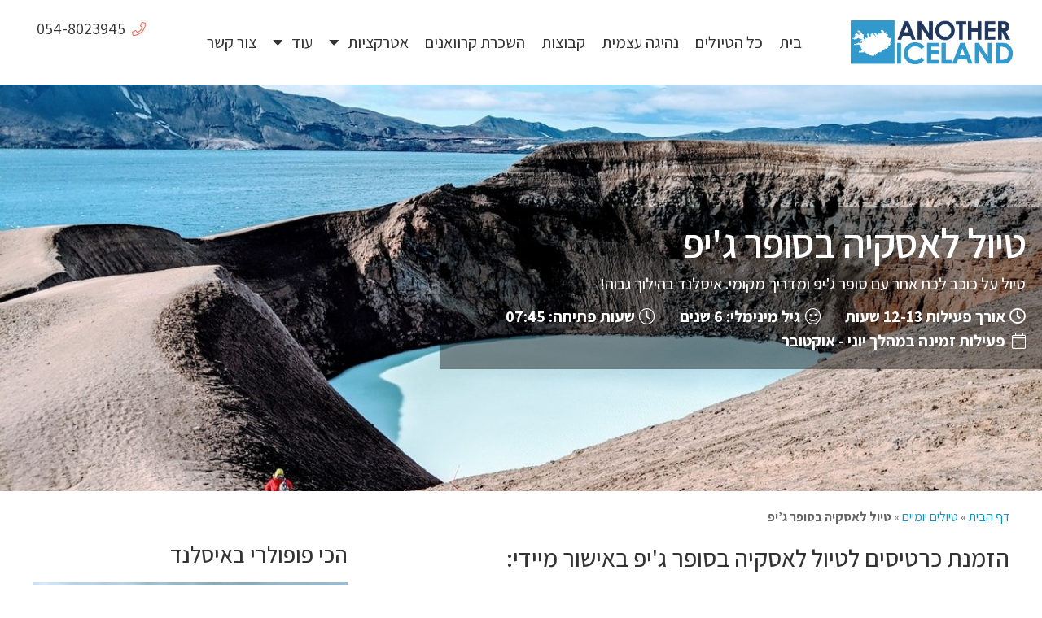

--- FILE ---
content_type: text/html; charset=UTF-8
request_url: https://www.iceland.co.il/day-tours/askja-by-superjeep/
body_size: 46168
content:
<!DOCTYPE html>
<html dir="rtl" lang="he-IL">
<head>
<meta charset="UTF-8">
<meta name="viewport" content="width=device-width, initial-scale=1.0, viewport-fit=cover" />		<meta name='robots' content='index, follow, max-image-preview:large, max-snippet:-1, max-video-preview:-1' />
<link rel="dns-prefetch" href="//fonts.googleapis.com">
<link rel="dns-prefetch" href="//s.w.org">
<link rel="preload" href="https://www.iceland.co.il/wp-content/themes/triply/assets/fonts/icons/triply-icon-2.1.1.woff2" as="font" crossorigin>
<link rel="preload" href="https://www.iceland.co.il/wp-content/themes/triply/assets/fonts/new/GTWalsheimPro-Bold.woff2" as="font" crossorigin>
<link rel="preload" href="https://www.iceland.co.il/wp-content/themes/triply/assets/fonts/new/TheaAmeliaRegular.woff2" as="font" crossorigin>
<link rel="preload" href="https://www.iceland.co.il/wp-content/themes/triply/assets/fonts/new/GTWalsheimPro-Regular.woff2" as="font" crossorigin>
<link rel="preload" href="https://www.iceland.co.il/wp-content/themes/triply/assets/fonts/new/GTWalsheimPro-Medium.woff2" as="font" crossorigin>
<link rel="preload" href="https://fonts.gstatic.com/s/inter/v2/UcC73FwrK3iLTeHuS_fvQtMwCp50KnMa2JL7W0Q5n-wU.woff2" as="font" crossorigin>
<link rel="preload" href="https://fonts.gstatic.com/s/inter/v2/UcC73FwrK3iLTeHuS_fvQtMwCp50KnMa0ZL7W0Q5n-wU.woff2" as="font" crossorigin>
<link rel="preload" href="https://fonts.gstatic.com/s/inter/v2/UcC73FwrK3iLTeHuS_fvQtMwCp50KnMa2ZL7W0Q5n-wU.woff2" as="font" crossorigin>
<link rel="preload" href="https://fonts.gstatic.com/s/inter/v2/UcC73FwrK3iLTeHuS_fvQtMwCp50KnMa1pL7W0Q5n-wU.woff2" as="font" crossorigin>
<link rel="preload" href="https://fonts.gstatic.com/s/inter/v2/UcC73FwrK3iLTeHuS_fvQtMwCp50KnMa2pL7W0Q5n-wU.woff2" as="font" crossorigin>
<link rel="preload" href="https://fonts.gstatic.com/s/inter/v2/UcC73FwrK3iLTeHuS_fvQtMwCp50KnMa25L7W0Q5n-wU.woff2" as="font" crossorigin>
<link rel="preload" href="https://fonts.gstatic.com/s/inter/v2/UcC73FwrK3iLTeHuS_fvQtMwCp50KnMa1ZL7W0Q5nw.woff2" as="font" crossorigin>
<link rel="preload" href="https://fonts.gstatic.com/s/inter/v2/UcC73FwrK3iLTeHuS_fvQtMwCp50KnMa2JL7W0Q5n-wU.woff2" as="font" crossorigin>
<link rel="preload" href="https://fonts.gstatic.com/s/inter/v2/UcC73FwrK3iLTeHuS_fvQtMwCp50KnMa0ZL7W0Q5n-wU.woff2" as="font" crossorigin>
<link rel="preload" href="https://fonts.gstatic.com/s/inter/v2/UcC73FwrK3iLTeHuS_fvQtMwCp50KnMa2ZL7W0Q5n-wU.woff2" as="font" crossorigin>
<link rel="preload" href="https://fonts.gstatic.com/s/inter/v2/UcC73FwrK3iLTeHuS_fvQtMwCp50KnMa1pL7W0Q5n-wU.woff2" as="font" crossorigin>
<link rel="preload" href="https://fonts.gstatic.com/s/inter/v2/UcC73FwrK3iLTeHuS_fvQtMwCp50KnMa2pL7W0Q5n-wU.woff2" as="font" crossorigin>
<link rel="preload" href="https://fonts.gstatic.com/s/inter/v2/UcC73FwrK3iLTeHuS_fvQtMwCp50KnMa25L7W0Q5n-wU.woff2" as="font" crossorigin>
<link rel="preload" href="https://fonts.gstatic.com/s/inter/v2/UcC73FwrK3iLTeHuS_fvQtMwCp50KnMa1ZL7W0Q5nw.woff2" as="font" crossorigin>
<link rel="preload" href="https://fonts.gstatic.com/s/inter/v2/UcC73FwrK3iLTeHuS_fvQtMwCp50KnMa2JL7W0Q5n-wU.woff2" as="font" crossorigin>
<link rel="preload" href="https://fonts.gstatic.com/s/inter/v2/UcC73FwrK3iLTeHuS_fvQtMwCp50KnMa0ZL7W0Q5n-wU.woff2" as="font" crossorigin>
<link rel="preload" href="https://fonts.gstatic.com/s/inter/v2/UcC73FwrK3iLTeHuS_fvQtMwCp50KnMa2ZL7W0Q5n-wU.woff2" as="font" crossorigin>
<link rel="preload" href="https://fonts.gstatic.com/s/inter/v2/UcC73FwrK3iLTeHuS_fvQtMwCp50KnMa1pL7W0Q5n-wU.woff2" as="font" crossorigin>
<link rel="preload" href="https://fonts.gstatic.com/s/inter/v2/UcC73FwrK3iLTeHuS_fvQtMwCp50KnMa2pL7W0Q5n-wU.woff2" as="font" crossorigin>
<link rel="preload" href="https://fonts.gstatic.com/s/inter/v2/UcC73FwrK3iLTeHuS_fvQtMwCp50KnMa25L7W0Q5n-wU.woff2" as="font" crossorigin>
<link rel="preload" href="https://fonts.gstatic.com/s/inter/v2/UcC73FwrK3iLTeHuS_fvQtMwCp50KnMa1ZL7W0Q5nw.woff2" as="font" crossorigin>
<link rel="preload" href="https://fonts.gstatic.com/s/inter/v2/UcC73FwrK3iLTeHuS_fvQtMwCp50KnMa2JL7W0Q5n-wU.woff2" as="font" crossorigin>
<link rel="preload" href="https://fonts.gstatic.com/s/inter/v2/UcC73FwrK3iLTeHuS_fvQtMwCp50KnMa0ZL7W0Q5n-wU.woff2" as="font" crossorigin>
<link rel="preload" href="https://fonts.gstatic.com/s/inter/v2/UcC73FwrK3iLTeHuS_fvQtMwCp50KnMa2ZL7W0Q5n-wU.woff2" as="font" crossorigin>
<link rel="preload" href="https://fonts.gstatic.com/s/inter/v2/UcC73FwrK3iLTeHuS_fvQtMwCp50KnMa1pL7W0Q5n-wU.woff2" as="font" crossorigin>
<link rel="preload" href="https://fonts.gstatic.com/s/inter/v2/UcC73FwrK3iLTeHuS_fvQtMwCp50KnMa2pL7W0Q5n-wU.woff2" as="font" crossorigin>
<link rel="preload" href="https://fonts.gstatic.com/s/inter/v2/UcC73FwrK3iLTeHuS_fvQtMwCp50KnMa25L7W0Q5n-wU.woff2" as="font" crossorigin>
<link rel="preload" href="https://fonts.gstatic.com/s/inter/v2/UcC73FwrK3iLTeHuS_fvQtMwCp50KnMa1ZL7W0Q5nw.woff2" as="font" crossorigin>
<link rel="preload" href="https://fonts.gstatic.com/s/inter/v2/UcC73FwrK3iLTeHuS_fvQtMwCp50KnMa2JL7W0Q5n-wU.woff2" as="font" crossorigin>
<link rel="preload" href="https://fonts.gstatic.com/s/inter/v2/UcC73FwrK3iLTeHuS_fvQtMwCp50KnMa0ZL7W0Q5n-wU.woff2" as="font" crossorigin>
<link rel="preload" href="https://fonts.gstatic.com/s/inter/v2/UcC73FwrK3iLTeHuS_fvQtMwCp50KnMa2ZL7W0Q5n-wU.woff2" as="font" crossorigin>
<link rel="preload" href="https://fonts.gstatic.com/s/inter/v2/UcC73FwrK3iLTeHuS_fvQtMwCp50KnMa1pL7W0Q5n-wU.woff2" as="font" crossorigin>
<link rel="preload" href="https://fonts.gstatic.com/s/inter/v2/UcC73FwrK3iLTeHuS_fvQtMwCp50KnMa2pL7W0Q5n-wU.woff2" as="font" crossorigin>
<link rel="preload" href="https://fonts.gstatic.com/s/inter/v2/UcC73FwrK3iLTeHuS_fvQtMwCp50KnMa25L7W0Q5n-wU.woff2" as="font" crossorigin>
<link rel="preload" href="https://fonts.gstatic.com/s/inter/v2/UcC73FwrK3iLTeHuS_fvQtMwCp50KnMa1ZL7W0Q5nw.woff2" as="font" crossorigin>
<link rel="pingback" href="https://www.iceland.co.il/xmlrpc.php">
<!-- This site is optimized with the Yoast SEO plugin v19.13 - https://yoast.com/wordpress/plugins/seo/ -->
<title>טיול לאסקיה בסופר ג&#039;יפ - &#039;איסלנד אחרת&#039;</title>
<meta name="description" content="טיול יומי בסופר ג&#039;יפ להר הגעש אסקיה במרכז איסלנד. הרפתקה אמיתית עם נהג מקצוען מומחה לאזור. כנסו להזמין כרטיסים!" />
<link rel="canonical" href="https://www.iceland.co.il/day-tours/askja-by-superjeep/" />
<meta property="og:locale" content="he_IL" />
<meta property="og:type" content="article" />
<meta property="og:title" content="טיול לאסקיה בסופר ג&#039;יפ - &#039;איסלנד אחרת&#039;" />
<meta property="og:description" content="טיול יומי בסופר ג&#039;יפ להר הגעש אסקיה במרכז איסלנד. הרפתקה אמיתית עם נהג מקצוען מומחה לאזור. כנסו להזמין כרטיסים!" />
<meta property="og:url" content="https://www.iceland.co.il/day-tours/askja-by-superjeep/" />
<meta property="og:site_name" content="&#039;איסלנד אחרת&#039;" />
<meta property="article:published_time" content="2018-06-05T18:10:27+00:00" />
<meta property="article:modified_time" content="2022-01-03T18:21:52+00:00" />
<meta property="og:image" content="https://www.iceland.co.il/wp-content/uploads/2017/12/askja_lake01-1-1.jpg" />
<meta property="og:image:width" content="1200" />
<meta property="og:image:height" content="623" />
<meta property="og:image:type" content="image/jpeg" />
<meta name="author" content="admin" />
<meta name="twitter:card" content="summary_large_image" />
<meta name="twitter:label1" content="נכתב על יד" />
<meta name="twitter:data1" content="admin" />
<meta name="twitter:label2" content="זמן קריאה מוערך" />
<meta name="twitter:data2" content="2 דקות" />
<script type="application/ld+json" class="yoast-schema-graph">{"@context":"https://schema.org","@graph":[{"@type":"Article","@id":"https://www.iceland.co.il/day-tours/askja-by-superjeep/#article","isPartOf":{"@id":"https://www.iceland.co.il/day-tours/askja-by-superjeep/"},"author":{"name":"admin","@id":"https://www.iceland.co.il/#/schema/person/ac1606d346b20501751894cc6878ba7f"},"headline":"טיול לאסקיה בסופר ג'יפ","datePublished":"2018-06-05T18:10:27+00:00","dateModified":"2022-01-03T18:21:52+00:00","mainEntityOfPage":{"@id":"https://www.iceland.co.il/day-tours/askja-by-superjeep/"},"wordCount":29,"commentCount":0,"publisher":{"@id":"https://www.iceland.co.il/#organization"},"image":{"@id":"https://www.iceland.co.il/day-tours/askja-by-superjeep/#primaryimage"},"thumbnailUrl":"https://www.iceland.co.il/wp-content/uploads/2017/12/askja_lake01-1-1.jpg","articleSection":["טיולים יומיים"],"inLanguage":"he-IL","potentialAction":[{"@type":"CommentAction","name":"Comment","target":["https://www.iceland.co.il/day-tours/askja-by-superjeep/#respond"]}]},{"@type":"WebPage","@id":"https://www.iceland.co.il/day-tours/askja-by-superjeep/","url":"https://www.iceland.co.il/day-tours/askja-by-superjeep/","name":"טיול לאסקיה בסופר ג'יפ - 'איסלנד אחרת'","isPartOf":{"@id":"https://www.iceland.co.il/#website"},"primaryImageOfPage":{"@id":"https://www.iceland.co.il/day-tours/askja-by-superjeep/#primaryimage"},"image":{"@id":"https://www.iceland.co.il/day-tours/askja-by-superjeep/#primaryimage"},"thumbnailUrl":"https://www.iceland.co.il/wp-content/uploads/2017/12/askja_lake01-1-1.jpg","datePublished":"2018-06-05T18:10:27+00:00","dateModified":"2022-01-03T18:21:52+00:00","description":"טיול יומי בסופר ג'יפ להר הגעש אסקיה במרכז איסלנד. הרפתקה אמיתית עם נהג מקצוען מומחה לאזור. כנסו להזמין כרטיסים!","breadcrumb":{"@id":"https://www.iceland.co.il/day-tours/askja-by-superjeep/#breadcrumb"},"inLanguage":"he-IL","potentialAction":[{"@type":"ReadAction","target":["https://www.iceland.co.il/day-tours/askja-by-superjeep/"]}]},{"@type":"ImageObject","inLanguage":"he-IL","@id":"https://www.iceland.co.il/day-tours/askja-by-superjeep/#primaryimage","url":"https://www.iceland.co.il/wp-content/uploads/2017/12/askja_lake01-1-1.jpg","contentUrl":"https://www.iceland.co.il/wp-content/uploads/2017/12/askja_lake01-1-1.jpg","width":1200,"height":623},{"@type":"BreadcrumbList","@id":"https://www.iceland.co.il/day-tours/askja-by-superjeep/#breadcrumb","itemListElement":[{"@type":"ListItem","position":1,"name":"דף הבית","item":"https://www.iceland.co.il/"},{"@type":"ListItem","position":2,"name":"טיולים יומיים","item":"https://www.iceland.co.il/./day-tours/"},{"@type":"ListItem","position":3,"name":"טיול לאסקיה בסופר ג&#8217;יפ"}]},{"@type":"WebSite","@id":"https://www.iceland.co.il/#website","url":"https://www.iceland.co.il/","name":"'איסלנד אחרת'","description":"","publisher":{"@id":"https://www.iceland.co.il/#organization"},"potentialAction":[{"@type":"SearchAction","target":{"@type":"EntryPoint","urlTemplate":"https://www.iceland.co.il/?s={search_term_string}"},"query-input":"required name=search_term_string"}],"inLanguage":"he-IL"},{"@type":"Organization","@id":"https://www.iceland.co.il/#organization","name":"Another Iceland","url":"https://www.iceland.co.il/","logo":{"@type":"ImageObject","inLanguage":"he-IL","@id":"https://www.iceland.co.il/#/schema/logo/image/","url":"https://www.iceland.co.il/wp-content/uploads/2021/10/cropped-logo-2.png","contentUrl":"https://www.iceland.co.il/wp-content/uploads/2021/10/cropped-logo-2.png","width":937,"height":256,"caption":"Another Iceland"},"image":{"@id":"https://www.iceland.co.il/#/schema/logo/image/"}},{"@type":"Person","@id":"https://www.iceland.co.il/#/schema/person/ac1606d346b20501751894cc6878ba7f","name":"admin","image":{"@type":"ImageObject","inLanguage":"he-IL","@id":"https://www.iceland.co.il/#/schema/person/image/","url":"https://secure.gravatar.com/avatar/ba5a4917e9e36141aa4316ca60be8874?s=96&d=mm&r=g","contentUrl":"https://secure.gravatar.com/avatar/ba5a4917e9e36141aa4316ca60be8874?s=96&d=mm&r=g","caption":"admin"},"sameAs":["https://www.iceland.co.il"],"url":"https://www.iceland.co.il/author/admin/"}]}</script>
<!-- / Yoast SEO plugin. -->
<link rel='dns-prefetch' href='//maps.googleapis.com' />
<link rel='dns-prefetch' href='//fonts.googleapis.com' />
<link rel="alternate" type="application/rss+xml" title="&#039;איסלנד אחרת&#039; &laquo; פיד‏" href="https://www.iceland.co.il/feed/" />
<link rel="alternate" type="application/rss+xml" title="&#039;איסלנד אחרת&#039; &laquo; פיד תגובות‏" href="https://www.iceland.co.il/comments/feed/" />
<link rel="alternate" type="application/rss+xml" title="&#039;איסלנד אחרת&#039; &laquo; פיד תגובות של טיול לאסקיה בסופר ג&#039;יפ" href="https://www.iceland.co.il/day-tours/askja-by-superjeep/feed/" />
<link rel='stylesheet' id='wp-block-library-rtl-css' href='https://www.iceland.co.il/wp-includes/css/dist/block-library/style-rtl.min.css?ver=6.1.9' type='text/css' media='all' />
<style id='wp-block-library-theme-inline-css' type='text/css'>
.wp-block-audio figcaption{color:#555;font-size:13px;text-align:center}.is-dark-theme .wp-block-audio figcaption{color:hsla(0,0%,100%,.65)}.wp-block-audio{margin:0 0 1em}.wp-block-code{border:1px solid #ccc;border-radius:4px;font-family:Menlo,Consolas,monaco,monospace;padding:.8em 1em}.wp-block-embed figcaption{color:#555;font-size:13px;text-align:center}.is-dark-theme .wp-block-embed figcaption{color:hsla(0,0%,100%,.65)}.wp-block-embed{margin:0 0 1em}.blocks-gallery-caption{color:#555;font-size:13px;text-align:center}.is-dark-theme .blocks-gallery-caption{color:hsla(0,0%,100%,.65)}.wp-block-image figcaption{color:#555;font-size:13px;text-align:center}.is-dark-theme .wp-block-image figcaption{color:hsla(0,0%,100%,.65)}.wp-block-image{margin:0 0 1em}.wp-block-pullquote{border-top:4px solid;border-bottom:4px solid;margin-bottom:1.75em;color:currentColor}.wp-block-pullquote__citation,.wp-block-pullquote cite,.wp-block-pullquote footer{color:currentColor;text-transform:uppercase;font-size:.8125em;font-style:normal}.wp-block-quote{border-left:.25em solid;margin:0 0 1.75em;padding-left:1em}.wp-block-quote cite,.wp-block-quote footer{color:currentColor;font-size:.8125em;position:relative;font-style:normal}.wp-block-quote.has-text-align-right{border-left:none;border-right:.25em solid;padding-left:0;padding-right:1em}.wp-block-quote.has-text-align-center{border:none;padding-left:0}.wp-block-quote.is-large,.wp-block-quote.is-style-large,.wp-block-quote.is-style-plain{border:none}.wp-block-search .wp-block-search__label{font-weight:700}.wp-block-search__button{border:1px solid #ccc;padding:.375em .625em}:where(.wp-block-group.has-background){padding:1.25em 2.375em}.wp-block-separator.has-css-opacity{opacity:.4}.wp-block-separator{border:none;border-bottom:2px solid;margin-left:auto;margin-right:auto}.wp-block-separator.has-alpha-channel-opacity{opacity:1}.wp-block-separator:not(.is-style-wide):not(.is-style-dots){width:100px}.wp-block-separator.has-background:not(.is-style-dots){border-bottom:none;height:1px}.wp-block-separator.has-background:not(.is-style-wide):not(.is-style-dots){height:2px}.wp-block-table{margin:"0 0 1em 0"}.wp-block-table thead{border-bottom:3px solid}.wp-block-table tfoot{border-top:3px solid}.wp-block-table td,.wp-block-table th{word-break:normal}.wp-block-table figcaption{color:#555;font-size:13px;text-align:center}.is-dark-theme .wp-block-table figcaption{color:hsla(0,0%,100%,.65)}.wp-block-video figcaption{color:#555;font-size:13px;text-align:center}.is-dark-theme .wp-block-video figcaption{color:hsla(0,0%,100%,.65)}.wp-block-video{margin:0 0 1em}.wp-block-template-part.has-background{padding:1.25em 2.375em;margin-top:0;margin-bottom:0}
</style>
<link rel='stylesheet' id='triply-gutenberg-blocks-rtl-css' href='https://www.iceland.co.il/wp-content/themes/triply/assets/css/base/gutenberg-blocks-rtl.css?ver=2.1.1' type='text/css' media='all' />
<link rel='stylesheet' id='classic-theme-styles-css' href='https://www.iceland.co.il/wp-includes/css/classic-themes.min.css?ver=1' type='text/css' media='all' />
<style id='global-styles-inline-css' type='text/css'>
body{--wp--preset--color--black: #000000;--wp--preset--color--cyan-bluish-gray: #abb8c3;--wp--preset--color--white: #ffffff;--wp--preset--color--pale-pink: #f78da7;--wp--preset--color--vivid-red: #cf2e2e;--wp--preset--color--luminous-vivid-orange: #ff6900;--wp--preset--color--luminous-vivid-amber: #fcb900;--wp--preset--color--light-green-cyan: #7bdcb5;--wp--preset--color--vivid-green-cyan: #00d084;--wp--preset--color--pale-cyan-blue: #8ed1fc;--wp--preset--color--vivid-cyan-blue: #0693e3;--wp--preset--color--vivid-purple: #9b51e0;--wp--preset--gradient--vivid-cyan-blue-to-vivid-purple: linear-gradient(135deg,rgba(6,147,227,1) 0%,rgb(155,81,224) 100%);--wp--preset--gradient--light-green-cyan-to-vivid-green-cyan: linear-gradient(135deg,rgb(122,220,180) 0%,rgb(0,208,130) 100%);--wp--preset--gradient--luminous-vivid-amber-to-luminous-vivid-orange: linear-gradient(135deg,rgba(252,185,0,1) 0%,rgba(255,105,0,1) 100%);--wp--preset--gradient--luminous-vivid-orange-to-vivid-red: linear-gradient(135deg,rgba(255,105,0,1) 0%,rgb(207,46,46) 100%);--wp--preset--gradient--very-light-gray-to-cyan-bluish-gray: linear-gradient(135deg,rgb(238,238,238) 0%,rgb(169,184,195) 100%);--wp--preset--gradient--cool-to-warm-spectrum: linear-gradient(135deg,rgb(74,234,220) 0%,rgb(151,120,209) 20%,rgb(207,42,186) 40%,rgb(238,44,130) 60%,rgb(251,105,98) 80%,rgb(254,248,76) 100%);--wp--preset--gradient--blush-light-purple: linear-gradient(135deg,rgb(255,206,236) 0%,rgb(152,150,240) 100%);--wp--preset--gradient--blush-bordeaux: linear-gradient(135deg,rgb(254,205,165) 0%,rgb(254,45,45) 50%,rgb(107,0,62) 100%);--wp--preset--gradient--luminous-dusk: linear-gradient(135deg,rgb(255,203,112) 0%,rgb(199,81,192) 50%,rgb(65,88,208) 100%);--wp--preset--gradient--pale-ocean: linear-gradient(135deg,rgb(255,245,203) 0%,rgb(182,227,212) 50%,rgb(51,167,181) 100%);--wp--preset--gradient--electric-grass: linear-gradient(135deg,rgb(202,248,128) 0%,rgb(113,206,126) 100%);--wp--preset--gradient--midnight: linear-gradient(135deg,rgb(2,3,129) 0%,rgb(40,116,252) 100%);--wp--preset--duotone--dark-grayscale: url('#wp-duotone-dark-grayscale');--wp--preset--duotone--grayscale: url('#wp-duotone-grayscale');--wp--preset--duotone--purple-yellow: url('#wp-duotone-purple-yellow');--wp--preset--duotone--blue-red: url('#wp-duotone-blue-red');--wp--preset--duotone--midnight: url('#wp-duotone-midnight');--wp--preset--duotone--magenta-yellow: url('#wp-duotone-magenta-yellow');--wp--preset--duotone--purple-green: url('#wp-duotone-purple-green');--wp--preset--duotone--blue-orange: url('#wp-duotone-blue-orange');--wp--preset--font-size--small: 14px;--wp--preset--font-size--medium: 23px;--wp--preset--font-size--large: 26px;--wp--preset--font-size--x-large: 42px;--wp--preset--font-size--normal: 16px;--wp--preset--font-size--huge: 37px;--wp--preset--spacing--20: 0.44rem;--wp--preset--spacing--30: 0.67rem;--wp--preset--spacing--40: 1rem;--wp--preset--spacing--50: 1.5rem;--wp--preset--spacing--60: 2.25rem;--wp--preset--spacing--70: 3.38rem;--wp--preset--spacing--80: 5.06rem;}:where(.is-layout-flex){gap: 0.5em;}body .is-layout-flow > .alignleft{float: left;margin-inline-start: 0;margin-inline-end: 2em;}body .is-layout-flow > .alignright{float: right;margin-inline-start: 2em;margin-inline-end: 0;}body .is-layout-flow > .aligncenter{margin-left: auto !important;margin-right: auto !important;}body .is-layout-constrained > .alignleft{float: left;margin-inline-start: 0;margin-inline-end: 2em;}body .is-layout-constrained > .alignright{float: right;margin-inline-start: 2em;margin-inline-end: 0;}body .is-layout-constrained > .aligncenter{margin-left: auto !important;margin-right: auto !important;}body .is-layout-constrained > :where(:not(.alignleft):not(.alignright):not(.alignfull)){max-width: var(--wp--style--global--content-size);margin-left: auto !important;margin-right: auto !important;}body .is-layout-constrained > .alignwide{max-width: var(--wp--style--global--wide-size);}body .is-layout-flex{display: flex;}body .is-layout-flex{flex-wrap: wrap;align-items: center;}body .is-layout-flex > *{margin: 0;}:where(.wp-block-columns.is-layout-flex){gap: 2em;}.has-black-color{color: var(--wp--preset--color--black) !important;}.has-cyan-bluish-gray-color{color: var(--wp--preset--color--cyan-bluish-gray) !important;}.has-white-color{color: var(--wp--preset--color--white) !important;}.has-pale-pink-color{color: var(--wp--preset--color--pale-pink) !important;}.has-vivid-red-color{color: var(--wp--preset--color--vivid-red) !important;}.has-luminous-vivid-orange-color{color: var(--wp--preset--color--luminous-vivid-orange) !important;}.has-luminous-vivid-amber-color{color: var(--wp--preset--color--luminous-vivid-amber) !important;}.has-light-green-cyan-color{color: var(--wp--preset--color--light-green-cyan) !important;}.has-vivid-green-cyan-color{color: var(--wp--preset--color--vivid-green-cyan) !important;}.has-pale-cyan-blue-color{color: var(--wp--preset--color--pale-cyan-blue) !important;}.has-vivid-cyan-blue-color{color: var(--wp--preset--color--vivid-cyan-blue) !important;}.has-vivid-purple-color{color: var(--wp--preset--color--vivid-purple) !important;}.has-black-background-color{background-color: var(--wp--preset--color--black) !important;}.has-cyan-bluish-gray-background-color{background-color: var(--wp--preset--color--cyan-bluish-gray) !important;}.has-white-background-color{background-color: var(--wp--preset--color--white) !important;}.has-pale-pink-background-color{background-color: var(--wp--preset--color--pale-pink) !important;}.has-vivid-red-background-color{background-color: var(--wp--preset--color--vivid-red) !important;}.has-luminous-vivid-orange-background-color{background-color: var(--wp--preset--color--luminous-vivid-orange) !important;}.has-luminous-vivid-amber-background-color{background-color: var(--wp--preset--color--luminous-vivid-amber) !important;}.has-light-green-cyan-background-color{background-color: var(--wp--preset--color--light-green-cyan) !important;}.has-vivid-green-cyan-background-color{background-color: var(--wp--preset--color--vivid-green-cyan) !important;}.has-pale-cyan-blue-background-color{background-color: var(--wp--preset--color--pale-cyan-blue) !important;}.has-vivid-cyan-blue-background-color{background-color: var(--wp--preset--color--vivid-cyan-blue) !important;}.has-vivid-purple-background-color{background-color: var(--wp--preset--color--vivid-purple) !important;}.has-black-border-color{border-color: var(--wp--preset--color--black) !important;}.has-cyan-bluish-gray-border-color{border-color: var(--wp--preset--color--cyan-bluish-gray) !important;}.has-white-border-color{border-color: var(--wp--preset--color--white) !important;}.has-pale-pink-border-color{border-color: var(--wp--preset--color--pale-pink) !important;}.has-vivid-red-border-color{border-color: var(--wp--preset--color--vivid-red) !important;}.has-luminous-vivid-orange-border-color{border-color: var(--wp--preset--color--luminous-vivid-orange) !important;}.has-luminous-vivid-amber-border-color{border-color: var(--wp--preset--color--luminous-vivid-amber) !important;}.has-light-green-cyan-border-color{border-color: var(--wp--preset--color--light-green-cyan) !important;}.has-vivid-green-cyan-border-color{border-color: var(--wp--preset--color--vivid-green-cyan) !important;}.has-pale-cyan-blue-border-color{border-color: var(--wp--preset--color--pale-cyan-blue) !important;}.has-vivid-cyan-blue-border-color{border-color: var(--wp--preset--color--vivid-cyan-blue) !important;}.has-vivid-purple-border-color{border-color: var(--wp--preset--color--vivid-purple) !important;}.has-vivid-cyan-blue-to-vivid-purple-gradient-background{background: var(--wp--preset--gradient--vivid-cyan-blue-to-vivid-purple) !important;}.has-light-green-cyan-to-vivid-green-cyan-gradient-background{background: var(--wp--preset--gradient--light-green-cyan-to-vivid-green-cyan) !important;}.has-luminous-vivid-amber-to-luminous-vivid-orange-gradient-background{background: var(--wp--preset--gradient--luminous-vivid-amber-to-luminous-vivid-orange) !important;}.has-luminous-vivid-orange-to-vivid-red-gradient-background{background: var(--wp--preset--gradient--luminous-vivid-orange-to-vivid-red) !important;}.has-very-light-gray-to-cyan-bluish-gray-gradient-background{background: var(--wp--preset--gradient--very-light-gray-to-cyan-bluish-gray) !important;}.has-cool-to-warm-spectrum-gradient-background{background: var(--wp--preset--gradient--cool-to-warm-spectrum) !important;}.has-blush-light-purple-gradient-background{background: var(--wp--preset--gradient--blush-light-purple) !important;}.has-blush-bordeaux-gradient-background{background: var(--wp--preset--gradient--blush-bordeaux) !important;}.has-luminous-dusk-gradient-background{background: var(--wp--preset--gradient--luminous-dusk) !important;}.has-pale-ocean-gradient-background{background: var(--wp--preset--gradient--pale-ocean) !important;}.has-electric-grass-gradient-background{background: var(--wp--preset--gradient--electric-grass) !important;}.has-midnight-gradient-background{background: var(--wp--preset--gradient--midnight) !important;}.has-small-font-size{font-size: var(--wp--preset--font-size--small) !important;}.has-medium-font-size{font-size: var(--wp--preset--font-size--medium) !important;}.has-large-font-size{font-size: var(--wp--preset--font-size--large) !important;}.has-x-large-font-size{font-size: var(--wp--preset--font-size--x-large) !important;}
.wp-block-navigation a:where(:not(.wp-element-button)){color: inherit;}
:where(.wp-block-columns.is-layout-flex){gap: 2em;}
.wp-block-pullquote{font-size: 1.5em;line-height: 1.6;}
</style>
<link rel='stylesheet' id='babe-ion-rangeslider-css-css' href='https://www.iceland.co.il/wp-content/plugins/ba-book-everything/js/ion.rangeSlider/ion.rangeSlider.min.css?ver=1.5.9' type='text/css' media='all' />
<link rel='stylesheet' id='babe-daterangepicker-style-css' href='https://www.iceland.co.il/wp-content/plugins/ba-book-everything/css/daterangepicker.css?ver=1.5.9' type='text/css' media='all' />
<link rel='stylesheet' id='babe-select2-style-css' href='https://www.iceland.co.il/wp-content/plugins/ba-book-everything/css/select2.min.css?ver=1.5.9' type='text/css' media='all' />
<link rel='stylesheet' id='babe-modal-style-css' href='https://www.iceland.co.il/wp-content/plugins/ba-book-everything/css/babe-modal.css?ver=1.5.9' type='text/css' media='all' />
<link rel='stylesheet' id='jquery-ui-style-css' href='https://www.iceland.co.il/wp-content/plugins/ba-book-everything/css/jquery-ui.min.css?ver=1.5.9' type='text/css' media='all' />
<link rel='stylesheet' id='wp-faq-schema-jquery-ui-css' href='https://www.iceland.co.il/wp-content/plugins/faq-schema-for-pages-and-posts//css/jquery-ui.css?ver=2.0.0' type='text/css' media='all' />
<link rel='stylesheet' id='triply-style-rtl-css' href='https://www.iceland.co.il/wp-content/themes/triply/style-rtl.css?ver=2.1.1' type='text/css' media='all' />
<style id='triply-style-inline-css' type='text/css'>
body{--primary:#EC6851;--primary_hover:#9E5D36;--secondary:#202F59;--secondary_hover:#121D39;--text:#666666;--accent:#000000;--lighter:#999999;--border:#e5e5e5;}
</style>
<link rel='stylesheet' id='triply-fonts-css' href='//fonts.googleapis.com/css?family=Inter:300,400,500,600,700&#038;subset=latin%2Clatin-ext&#038;display=swap' type='text/css' media='all' />
<link rel='stylesheet' id='magnific-popup-css' href='https://www.iceland.co.il/wp-content/themes/triply/assets/css/libs/magnific-popup.css?ver=2.1.1' type='text/css' media='all' />
<link rel='stylesheet' id='tooltipster-css' href='https://www.iceland.co.il/wp-content/themes/triply/assets/css/libs/tooltipster.bundle.min.css?ver=2.1.1' type='text/css' media='all' />
<link rel='stylesheet' id='font-awesome-all-css' href='https://www.iceland.co.il/wp-content/plugins/jet-menu/assets/public/lib/font-awesome/css/all.min.css?ver=5.12.0' type='text/css' media='all' />
<link rel='stylesheet' id='font-awesome-v4-shims-css' href='https://www.iceland.co.il/wp-content/plugins/jet-menu/assets/public/lib/font-awesome/css/v4-shims.min.css?ver=5.12.0' type='text/css' media='all' />
<link rel='stylesheet' id='jet-menu-public-styles-css' href='https://www.iceland.co.il/wp-content/plugins/jet-menu/assets/public/css/public.css?ver=2.1.4' type='text/css' media='all' />
<link rel='stylesheet' id='elementor-icons-css' href='https://www.iceland.co.il/wp-content/plugins/elementor/assets/lib/eicons/css/elementor-icons.min.css?ver=5.16.0' type='text/css' media='all' />
<link rel='stylesheet' id='elementor-frontend-css' href='https://www.iceland.co.il/wp-content/plugins/elementor/assets/css/frontend-lite-rtl.min.css?ver=3.9.2' type='text/css' media='all' />
<style id='elementor-frontend-inline-css' type='text/css'>
.elementor-kit-14{--e-global-color-primary:#EC6851;--e-global-color-primary_hover:#9E5D36;--e-global-color-secondary:#202F59;--e-global-color-secondary_hover:#121D39;--e-global-color-text:#666666;--e-global-color-accent:#000000;--e-global-color-lighter:#999999;--e-global-color-border:#e5e5e5;--e-global-typography-primary-font-family:"Assistant";--e-global-typography-secondary-font-family:"Assistant";--e-global-typography-text-font-family:"Assistant";--e-global-typography-text-font-size:18px;--e-global-typography-text-font-weight:400;--e-global-typography-accent-font-family:"Assistant";font-family:"Assistant", assistant;}.elementor-kit-14 a{color:#0093D2;}.elementor-kit-14 h1{font-family:"Assistant", assistant;}.elementor-kit-14 h2{color:#333333;font-family:"Assistant", assistant;font-size:30px;font-weight:500;}.elementor-kit-14 h3{color:#EC6851;font-family:"Assistant", assistant;font-size:24px;font-weight:400;}.elementor-kit-14 button,.elementor-kit-14 input[type="button"],.elementor-kit-14 input[type="submit"],.elementor-kit-14 .elementor-button{font-size:14px;font-weight:700;text-transform:capitalize;line-height:20px;color:#FFFFFF;background-color:var( --e-global-color-primary );border-radius:5px 5px 5px 5px;padding:16px 30px 16px 30px;}.elementor-kit-14 button:hover,.elementor-kit-14 button:focus,.elementor-kit-14 input[type="button"]:hover,.elementor-kit-14 input[type="button"]:focus,.elementor-kit-14 input[type="submit"]:hover,.elementor-kit-14 input[type="submit"]:focus,.elementor-kit-14 .elementor-button:hover,.elementor-kit-14 .elementor-button:focus{background-color:var( --e-global-color-primary_hover );}.elementor-section.elementor-section-boxed > .elementor-container{max-width:1290px;}.e-con{--container-max-width:1290px;}.elementor-widget:not(:last-child){margin-bottom:20px;}.elementor-element{--widgets-spacing:20px;}{}h1.entry-title{display:var(--page-title-display);}.elementor-kit-14 e-page-transition{background-color:#FFBC7D;}@media(max-width:1024px){.elementor-section.elementor-section-boxed > .elementor-container{max-width:1024px;}.e-con{--container-max-width:1024px;}}@media(max-width:767px){.elementor-kit-14{--e-global-typography-text-font-size:18px;}.elementor-section.elementor-section-boxed > .elementor-container{max-width:767px;}.e-con{--container-max-width:767px;}}/* Start custom CSS */h1, h2, h3, h4, h5, h6 {
margin: 0 0 0.0em ! important;
}/* End custom CSS */
.elementor-widget-heading .elementor-heading-title{color:var( --e-global-color-primary );font-family:var( --e-global-typography-primary-font-family ), assistant;}.elementor-widget-image .widget-image-caption{color:var( --e-global-color-text );font-family:var( --e-global-typography-text-font-family ), assistant;font-size:var( --e-global-typography-text-font-size );font-weight:var( --e-global-typography-text-font-weight );}.elementor-widget-text-editor{color:var( --e-global-color-text );font-family:var( --e-global-typography-text-font-family ), assistant;font-size:var( --e-global-typography-text-font-size );font-weight:var( --e-global-typography-text-font-weight );}.elementor-widget-text-editor.elementor-drop-cap-view-stacked .elementor-drop-cap{background-color:var( --e-global-color-primary );}.elementor-widget-text-editor.elementor-drop-cap-view-framed .elementor-drop-cap, .elementor-widget-text-editor.elementor-drop-cap-view-default .elementor-drop-cap{color:var( --e-global-color-primary );border-color:var( --e-global-color-primary );}.elementor-widget-button .elementor-button{font-family:var( --e-global-typography-accent-font-family ), assistant;}.elementor-widget-divider{--divider-color:var( --e-global-color-secondary );}.elementor-widget-divider .elementor-divider__text{color:var( --e-global-color-secondary );font-family:var( --e-global-typography-secondary-font-family ), assistant;}.elementor-widget-divider.elementor-view-stacked .elementor-icon{background-color:var( --e-global-color-secondary );}.elementor-widget-divider.elementor-view-framed .elementor-icon, .elementor-widget-divider.elementor-view-default .elementor-icon{color:var( --e-global-color-secondary );border-color:var( --e-global-color-secondary );}.elementor-widget-divider.elementor-view-framed .elementor-icon, .elementor-widget-divider.elementor-view-default .elementor-icon svg{fill:var( --e-global-color-secondary );}.elementor-widget-image-box .elementor-image-box-title{color:var( --e-global-color-primary );font-family:var( --e-global-typography-primary-font-family ), assistant;}.elementor-widget-image-box .elementor-image-box-description{color:var( --e-global-color-text );font-family:var( --e-global-typography-text-font-family ), assistant;font-size:var( --e-global-typography-text-font-size );font-weight:var( --e-global-typography-text-font-weight );}.elementor-widget-icon.elementor-view-stacked .elementor-icon{background-color:var( --e-global-color-primary );}.elementor-widget-icon.elementor-view-framed .elementor-icon, .elementor-widget-icon.elementor-view-default .elementor-icon{color:var( --e-global-color-primary );border-color:var( --e-global-color-primary );}.elementor-widget-icon.elementor-view-framed .elementor-icon, .elementor-widget-icon.elementor-view-default .elementor-icon svg{fill:var( --e-global-color-primary );}.elementor-widget-icon-box.elementor-view-stacked .elementor-icon{background-color:var( --e-global-color-primary );}.elementor-widget-icon-box.elementor-view-framed .elementor-icon, .elementor-widget-icon-box.elementor-view-default .elementor-icon{fill:var( --e-global-color-primary );color:var( --e-global-color-primary );border-color:var( --e-global-color-primary );}.elementor-widget-icon-box .elementor-icon-box-title{color:var( --e-global-color-primary );}.elementor-widget-icon-box .elementor-icon-box-title, .elementor-widget-icon-box .elementor-icon-box-title a{font-family:var( --e-global-typography-primary-font-family ), assistant;}.elementor-widget-icon-box .elementor-icon-box-description{color:var( --e-global-color-text );font-family:var( --e-global-typography-text-font-family ), assistant;font-size:var( --e-global-typography-text-font-size );font-weight:var( --e-global-typography-text-font-weight );}.elementor-widget-star-rating .elementor-star-rating__title{color:var( --e-global-color-text );font-family:var( --e-global-typography-text-font-family ), assistant;font-size:var( --e-global-typography-text-font-size );font-weight:var( --e-global-typography-text-font-weight );}.elementor-widget-image-gallery .gallery-item .gallery-caption{font-family:var( --e-global-typography-accent-font-family ), assistant;}.elementor-widget-icon-list .elementor-icon-list-item:not(:last-child):after{border-color:var( --e-global-color-text );}.elementor-widget-icon-list .elementor-icon-list-icon i{color:var( --e-global-color-primary );}.elementor-widget-icon-list .elementor-icon-list-icon svg{fill:var( --e-global-color-primary );}.elementor-widget-icon-list .elementor-icon-list-text{color:var( --e-global-color-secondary );}.elementor-widget-icon-list .elementor-icon-list-item > .elementor-icon-list-text, .elementor-widget-icon-list .elementor-icon-list-item > a{font-family:var( --e-global-typography-text-font-family ), assistant;font-size:var( --e-global-typography-text-font-size );font-weight:var( --e-global-typography-text-font-weight );}.elementor-widget-counter .elementor-counter-number-wrapper{color:var( --e-global-color-primary );font-family:var( --e-global-typography-primary-font-family ), assistant;}.elementor-widget-counter .elementor-counter-title{color:var( --e-global-color-secondary );font-family:var( --e-global-typography-secondary-font-family ), assistant;}.elementor-widget-progress .elementor-progress-wrapper .elementor-progress-bar{background-color:var( --e-global-color-primary );}.elementor-widget-progress .elementor-title{color:var( --e-global-color-primary );font-family:var( --e-global-typography-text-font-family ), assistant;font-size:var( --e-global-typography-text-font-size );font-weight:var( --e-global-typography-text-font-weight );}.elementor-widget-testimonial .elementor-testimonial-content{color:var( --e-global-color-text );font-family:var( --e-global-typography-text-font-family ), assistant;font-size:var( --e-global-typography-text-font-size );font-weight:var( --e-global-typography-text-font-weight );}.elementor-widget-testimonial .elementor-testimonial-name{color:var( --e-global-color-primary );font-family:var( --e-global-typography-primary-font-family ), assistant;}.elementor-widget-testimonial .elementor-testimonial-job{color:var( --e-global-color-secondary );font-family:var( --e-global-typography-secondary-font-family ), assistant;}.elementor-widget-tabs .elementor-tab-title{font-family:var( --e-global-typography-primary-font-family ), assistant;}.elementor-widget-tabs .elementor-tab-content{font-family:var( --e-global-typography-text-font-family ), assistant;font-size:var( --e-global-typography-text-font-size );font-weight:var( --e-global-typography-text-font-weight );}.elementor-widget-accordion .elementor-accordion-title{font-family:var( --e-global-typography-primary-font-family ), assistant;}.elementor-widget-accordion .elementor-tab-content{color:var( --e-global-color-text );font-family:var( --e-global-typography-text-font-family ), assistant;font-size:var( --e-global-typography-text-font-size );font-weight:var( --e-global-typography-text-font-weight );}.elementor-widget-toggle .elementor-toggle-title, .elementor-widget-toggle .elementor-toggle-icon{color:var( --e-global-color-primary );}.elementor-widget-toggle .elementor-toggle-icon svg{fill:var( --e-global-color-primary );}.elementor-widget-toggle .elementor-tab-title.elementor-active a, .elementor-widget-toggle .elementor-tab-title.elementor-active .elementor-toggle-icon{color:var( --e-global-color-accent );}.elementor-widget-toggle .elementor-toggle-title{font-family:var( --e-global-typography-primary-font-family ), assistant;}.elementor-widget-toggle .elementor-tab-content{color:var( --e-global-color-text );font-family:var( --e-global-typography-text-font-family ), assistant;font-size:var( --e-global-typography-text-font-size );font-weight:var( --e-global-typography-text-font-weight );}.elementor-widget-alert .elementor-alert-title{font-family:var( --e-global-typography-primary-font-family ), assistant;}.elementor-widget-alert .elementor-alert-description{font-family:var( --e-global-typography-text-font-family ), assistant;font-size:var( --e-global-typography-text-font-size );font-weight:var( --e-global-typography-text-font-weight );}.elementor-widget-babe-item-related .elementor-heading-title{color:var( --e-global-color-primary );font-family:var( --e-global-typography-primary-font-family ), assistant;}.elementor-widget-babe-item-calendar .elementor-heading-title{color:var( --e-global-color-primary );font-family:var( --e-global-typography-primary-font-family ), assistant;}.elementor-widget-babe-item-faqs .elementor-heading-title{color:var( --e-global-color-primary );font-family:var( --e-global-typography-primary-font-family ), assistant;}.elementor-widget-babe-item-steps .elementor-heading-title{color:var( --e-global-color-primary );font-family:var( --e-global-typography-primary-font-family ), assistant;}.elementor-widget-babe-item-steps h4.step_title{font-family:var( --e-global-typography-primary-font-family ), assistant;}.elementor-widget-babe-item-steps .block_step_content.collapse-body.block_active .content{color:var( --e-global-color-text );font-family:var( --e-global-typography-text-font-family ), assistant;font-size:var( --e-global-typography-text-font-size );font-weight:var( --e-global-typography-text-font-weight );}.elementor-widget-babe-item-address-map .elementor-heading-title{color:var( --e-global-color-primary );font-family:var( --e-global-typography-primary-font-family ), assistant;}.elementor-widget-jet-custom-menu > .elementor-widget-container > div > .jet-custom-nav > .jet-custom-nav__item > a{background-color:var( --e-global-color-text );}.elementor-widget-jet-custom-menu  > .elementor-widget-container > div > .jet-custom-nav > .jet-custom-nav__item > a .jet-custom-item-label.top-level-label{font-family:var( --e-global-typography-accent-font-family ), assistant;}.elementor-widget-jet-custom-menu  > .elementor-widget-container > div > .jet-custom-nav > .jet-custom-nav__item > a .jet-custom-item-desc.top-level-desc{font-family:var( --e-global-typography-accent-font-family ), assistant;}.elementor-widget-jet-custom-menu > .elementor-widget-container > div > .jet-custom-nav > .jet-custom-nav__item > .jet-custom-nav__sub .jet-custom-nav__item > a{background-color:var( --e-global-color-secondary );}.elementor-widget-jet-custom-menu  > .elementor-widget-container > div > .jet-custom-nav > .jet-custom-nav__item > .jet-custom-nav__sub .jet-custom-nav__item > a .jet-menu-link-text{font-family:var( --e-global-typography-primary-font-family ), assistant;}.elementor-widget-jet-custom-menu  > .elementor-widget-container > div > .jet-custom-nav > .jet-custom-nav__item > .jet-custom-nav__sub .jet-custom-nav__item > a .jet-custom-item-desc.sub-level-desc{font-family:var( --e-global-typography-accent-font-family ), assistant;}.elementor-widget-jet-custom-menu > .elementor-widget-container > div > .jet-custom-nav > .jet-custom-nav__item > a .jet-menu-icon:before{color:var( --e-global-color-text );}.elementor-widget-jet-custom-menu > .elementor-widget-container > div > .jet-custom-nav > .jet-custom-nav__item > .jet-custom-nav__sub a .jet-menu-icon:before{color:var( --e-global-color-text );}.elementor-widget-jet-custom-menu > .elementor-widget-container > div > .jet-custom-nav > .jet-custom-nav__item.hover-state > a .jet-menu-icon:before{color:var( --e-global-color-text );}.elementor-widget-jet-custom-menu > .elementor-widget-container > div > .jet-custom-nav > .jet-custom-nav__item > .jet-custom-nav__sub .jet-custom-nav__item.hover-state > a .jet-menu-icon:before{color:var( --e-global-color-text );}.elementor-widget-jet-custom-menu > .elementor-widget-container > div > .jet-custom-nav > .jet-custom-nav__item > a .jet-menu-badge .jet-menu-badge__inner{color:var( --e-global-color-text );}.elementor-widget-jet-custom-menu > .elementor-widget-container > div > .jet-custom-nav > .jet-custom-nav__item > .jet-custom-nav__sub a .jet-menu-badge .jet-menu-badge__inner{color:var( --e-global-color-text );}.elementor-widget-jet-custom-menu > .elementor-widget-container > div > .jet-custom-nav > .jet-custom-nav__item > a .jet-menu-badge .jet-menu-badge__inner, .elementor-widget-jet-custom-menu > .elementor-widget-container > div > .jet-custom-nav > .jet-custom-nav__item > .jet-custom-nav__sub a .jet-menu-badge .jet-menu-badge__inner{font-family:var( --e-global-typography-text-font-family ), assistant;font-size:var( --e-global-typography-text-font-size );font-weight:var( --e-global-typography-text-font-weight );}.elementor-widget-jet-custom-menu > .elementor-widget-container > div > .jet-custom-nav > .jet-custom-nav__item > a .jet-dropdown-arrow:before{color:var( --e-global-color-text );}.elementor-widget-jet-custom-menu > .elementor-widget-container > div > .jet-custom-nav > .jet-custom-nav__item > .jet-custom-nav__sub a .jet-dropdown-arrow:before{color:var( --e-global-color-text );}.elementor-widget-jet-custom-menu > .elementor-widget-container > div > .jet-custom-nav > .jet-custom-nav__item.hover-state > a .jet-dropdown-arrow:before{color:var( --e-global-color-text );}.elementor-widget-jet-custom-menu > .elementor-widget-container > div > .jet-custom-nav > .jet-custom-nav__item > .jet-custom-nav__sub .jet-custom-nav__item.hover-state > a .jet-dropdown-arrow:before{color:var( --e-global-color-text );}.elementor-widget-text-path{font-family:var( --e-global-typography-text-font-family ), assistant;font-size:var( --e-global-typography-text-font-size );font-weight:var( --e-global-typography-text-font-weight );}.elementor-widget-theme-site-logo .widget-image-caption{color:var( --e-global-color-text );font-family:var( --e-global-typography-text-font-family ), assistant;font-size:var( --e-global-typography-text-font-size );font-weight:var( --e-global-typography-text-font-weight );}.elementor-widget-theme-site-title .elementor-heading-title{color:var( --e-global-color-primary );font-family:var( --e-global-typography-primary-font-family ), assistant;}.elementor-widget-theme-page-title .elementor-heading-title{color:var( --e-global-color-primary );font-family:var( --e-global-typography-primary-font-family ), assistant;}.elementor-widget-theme-post-title .elementor-heading-title{color:var( --e-global-color-primary );font-family:var( --e-global-typography-primary-font-family ), assistant;}.elementor-widget-theme-post-excerpt .elementor-widget-container{color:var( --e-global-color-text );font-family:var( --e-global-typography-text-font-family ), assistant;font-size:var( --e-global-typography-text-font-size );font-weight:var( --e-global-typography-text-font-weight );}.elementor-widget-theme-post-content{color:var( --e-global-color-text );font-family:var( --e-global-typography-text-font-family ), assistant;font-size:var( --e-global-typography-text-font-size );font-weight:var( --e-global-typography-text-font-weight );}.elementor-widget-theme-post-featured-image .widget-image-caption{color:var( --e-global-color-text );font-family:var( --e-global-typography-text-font-family ), assistant;font-size:var( --e-global-typography-text-font-size );font-weight:var( --e-global-typography-text-font-weight );}.elementor-widget-theme-archive-title .elementor-heading-title{color:var( --e-global-color-primary );font-family:var( --e-global-typography-primary-font-family ), assistant;}.elementor-widget-archive-posts .elementor-post__title, .elementor-widget-archive-posts .elementor-post__title a{color:var( --e-global-color-secondary );font-family:var( --e-global-typography-primary-font-family ), assistant;}.elementor-widget-archive-posts .elementor-post__meta-data{font-family:var( --e-global-typography-secondary-font-family ), assistant;}.elementor-widget-archive-posts .elementor-post__excerpt p{font-family:var( --e-global-typography-text-font-family ), assistant;font-size:var( --e-global-typography-text-font-size );font-weight:var( --e-global-typography-text-font-weight );}.elementor-widget-archive-posts .elementor-post__read-more{color:var( --e-global-color-accent );}.elementor-widget-archive-posts a.elementor-post__read-more{font-family:var( --e-global-typography-accent-font-family ), assistant;}.elementor-widget-archive-posts .elementor-post__card .elementor-post__badge{background-color:var( --e-global-color-accent );font-family:var( --e-global-typography-accent-font-family ), assistant;}.elementor-widget-archive-posts .elementor-pagination{font-family:var( --e-global-typography-secondary-font-family ), assistant;}.elementor-widget-archive-posts .elementor-button{font-family:var( --e-global-typography-accent-font-family ), assistant;background-color:var( --e-global-color-accent );}.elementor-widget-archive-posts .e-load-more-message{font-family:var( --e-global-typography-secondary-font-family ), assistant;}.elementor-widget-archive-posts .elementor-posts-nothing-found{color:var( --e-global-color-text );font-family:var( --e-global-typography-text-font-family ), assistant;font-size:var( --e-global-typography-text-font-size );font-weight:var( --e-global-typography-text-font-weight );}.elementor-widget-posts .elementor-post__title, .elementor-widget-posts .elementor-post__title a{color:var( --e-global-color-secondary );font-family:var( --e-global-typography-primary-font-family ), assistant;}.elementor-widget-posts .elementor-post__meta-data{font-family:var( --e-global-typography-secondary-font-family ), assistant;}.elementor-widget-posts .elementor-post__excerpt p{font-family:var( --e-global-typography-text-font-family ), assistant;font-size:var( --e-global-typography-text-font-size );font-weight:var( --e-global-typography-text-font-weight );}.elementor-widget-posts .elementor-post__read-more{color:var( --e-global-color-accent );}.elementor-widget-posts a.elementor-post__read-more{font-family:var( --e-global-typography-accent-font-family ), assistant;}.elementor-widget-posts .elementor-post__card .elementor-post__badge{background-color:var( --e-global-color-accent );font-family:var( --e-global-typography-accent-font-family ), assistant;}.elementor-widget-posts .elementor-pagination{font-family:var( --e-global-typography-secondary-font-family ), assistant;}.elementor-widget-posts .elementor-button{font-family:var( --e-global-typography-accent-font-family ), assistant;background-color:var( --e-global-color-accent );}.elementor-widget-posts .e-load-more-message{font-family:var( --e-global-typography-secondary-font-family ), assistant;}.elementor-widget-portfolio a .elementor-portfolio-item__overlay{background-color:var( --e-global-color-accent );}.elementor-widget-portfolio .elementor-portfolio-item__title{font-family:var( --e-global-typography-primary-font-family ), assistant;}.elementor-widget-portfolio .elementor-portfolio__filter{color:var( --e-global-color-text );font-family:var( --e-global-typography-primary-font-family ), assistant;}.elementor-widget-portfolio .elementor-portfolio__filter.elementor-active{color:var( --e-global-color-primary );}.elementor-widget-gallery .elementor-gallery-item__title{font-family:var( --e-global-typography-primary-font-family ), assistant;}.elementor-widget-gallery .elementor-gallery-item__description{font-family:var( --e-global-typography-text-font-family ), assistant;font-size:var( --e-global-typography-text-font-size );font-weight:var( --e-global-typography-text-font-weight );}.elementor-widget-gallery{--galleries-title-color-normal:var( --e-global-color-primary );--galleries-title-color-hover:var( --e-global-color-secondary );--galleries-pointer-bg-color-hover:var( --e-global-color-accent );--gallery-title-color-active:var( --e-global-color-secondary );--galleries-pointer-bg-color-active:var( --e-global-color-accent );}.elementor-widget-gallery .elementor-gallery-title{font-family:var( --e-global-typography-primary-font-family ), assistant;}.elementor-widget-form .elementor-field-group > label, .elementor-widget-form .elementor-field-subgroup label{color:var( --e-global-color-text );}.elementor-widget-form .elementor-field-group > label{font-family:var( --e-global-typography-text-font-family ), assistant;font-size:var( --e-global-typography-text-font-size );font-weight:var( --e-global-typography-text-font-weight );}.elementor-widget-form .elementor-field-type-html{color:var( --e-global-color-text );font-family:var( --e-global-typography-text-font-family ), assistant;font-size:var( --e-global-typography-text-font-size );font-weight:var( --e-global-typography-text-font-weight );}.elementor-widget-form .elementor-field-group .elementor-field{color:var( --e-global-color-text );}.elementor-widget-form .elementor-field-group .elementor-field, .elementor-widget-form .elementor-field-subgroup label{font-family:var( --e-global-typography-text-font-family ), assistant;font-size:var( --e-global-typography-text-font-size );font-weight:var( --e-global-typography-text-font-weight );}.elementor-widget-form .elementor-button{font-family:var( --e-global-typography-accent-font-family ), assistant;}.elementor-widget-form .e-form__buttons__wrapper__button-previous{background-color:var( --e-global-color-accent );}.elementor-widget-form .elementor-message{font-family:var( --e-global-typography-text-font-family ), assistant;font-size:var( --e-global-typography-text-font-size );font-weight:var( --e-global-typography-text-font-weight );}.elementor-widget-form .e-form__indicators__indicator, .elementor-widget-form .e-form__indicators__indicator__label{font-family:var( --e-global-typography-accent-font-family ), assistant;}.elementor-widget-form{--e-form-steps-indicator-inactive-primary-color:var( --e-global-color-text );--e-form-steps-indicator-active-primary-color:var( --e-global-color-accent );--e-form-steps-indicator-completed-primary-color:var( --e-global-color-accent );--e-form-steps-indicator-progress-color:var( --e-global-color-accent );--e-form-steps-indicator-progress-background-color:var( --e-global-color-text );--e-form-steps-indicator-progress-meter-color:var( --e-global-color-text );}.elementor-widget-form .e-form__indicators__indicator__progress__meter{font-family:var( --e-global-typography-accent-font-family ), assistant;}.elementor-widget-login .elementor-field-group > a{color:var( --e-global-color-text );}.elementor-widget-login .elementor-field-group > a:hover{color:var( --e-global-color-accent );}.elementor-widget-login .elementor-form-fields-wrapper label{color:var( --e-global-color-text );font-family:var( --e-global-typography-text-font-family ), assistant;font-size:var( --e-global-typography-text-font-size );font-weight:var( --e-global-typography-text-font-weight );}.elementor-widget-login .elementor-field-group .elementor-field{color:var( --e-global-color-text );}.elementor-widget-login .elementor-field-group .elementor-field, .elementor-widget-login .elementor-field-subgroup label{font-family:var( --e-global-typography-text-font-family ), assistant;font-size:var( --e-global-typography-text-font-size );font-weight:var( --e-global-typography-text-font-weight );}.elementor-widget-login .elementor-button{font-family:var( --e-global-typography-accent-font-family ), assistant;background-color:var( --e-global-color-accent );}.elementor-widget-login .elementor-widget-container .elementor-login__logged-in-message{color:var( --e-global-color-text );font-family:var( --e-global-typography-text-font-family ), assistant;font-size:var( --e-global-typography-text-font-size );font-weight:var( --e-global-typography-text-font-weight );}.elementor-widget-slides .elementor-slide-heading{font-family:var( --e-global-typography-primary-font-family ), assistant;}.elementor-widget-slides .elementor-slide-description{font-family:var( --e-global-typography-secondary-font-family ), assistant;}.elementor-widget-slides .elementor-slide-button{font-family:var( --e-global-typography-accent-font-family ), assistant;}.elementor-widget-nav-menu .elementor-nav-menu .elementor-item{font-family:var( --e-global-typography-primary-font-family ), assistant;}.elementor-widget-nav-menu .elementor-nav-menu--main .elementor-item{color:var( --e-global-color-text );fill:var( --e-global-color-text );}.elementor-widget-nav-menu .elementor-nav-menu--main .elementor-item:hover,
.elementor-widget-nav-menu .elementor-nav-menu--main .elementor-item.elementor-item-active,
.elementor-widget-nav-menu .elementor-nav-menu--main .elementor-item.highlighted,
.elementor-widget-nav-menu .elementor-nav-menu--main .elementor-item:focus{color:var( --e-global-color-accent );fill:var( --e-global-color-accent );}.elementor-widget-nav-menu .elementor-nav-menu--main:not(.e--pointer-framed) .elementor-item:before,
.elementor-widget-nav-menu .elementor-nav-menu--main:not(.e--pointer-framed) .elementor-item:after{background-color:var( --e-global-color-accent );}.elementor-widget-nav-menu .e--pointer-framed .elementor-item:before,
.elementor-widget-nav-menu .e--pointer-framed .elementor-item:after{border-color:var( --e-global-color-accent );}.elementor-widget-nav-menu{--e-nav-menu-divider-color:var( --e-global-color-text );}.elementor-widget-nav-menu .elementor-nav-menu--dropdown .elementor-item, .elementor-widget-nav-menu .elementor-nav-menu--dropdown  .elementor-sub-item{font-family:var( --e-global-typography-accent-font-family ), assistant;}.elementor-widget-animated-headline .elementor-headline-dynamic-wrapper path{stroke:var( --e-global-color-accent );}.elementor-widget-animated-headline .elementor-headline-plain-text{color:var( --e-global-color-secondary );}.elementor-widget-animated-headline .elementor-headline{font-family:var( --e-global-typography-primary-font-family ), assistant;}.elementor-widget-animated-headline{--dynamic-text-color:var( --e-global-color-secondary );}.elementor-widget-animated-headline .elementor-headline-dynamic-text{font-family:var( --e-global-typography-primary-font-family ), assistant;}.elementor-widget-hotspot .widget-image-caption{font-family:var( --e-global-typography-text-font-family ), assistant;font-size:var( --e-global-typography-text-font-size );font-weight:var( --e-global-typography-text-font-weight );}.elementor-widget-hotspot{--hotspot-color:var( --e-global-color-primary );--hotspot-box-color:var( --e-global-color-secondary );--tooltip-color:var( --e-global-color-secondary );}.elementor-widget-hotspot .e-hotspot__label{font-family:var( --e-global-typography-primary-font-family ), assistant;}.elementor-widget-hotspot .e-hotspot__tooltip{font-family:var( --e-global-typography-secondary-font-family ), assistant;}.elementor-widget-price-list .elementor-price-list-header{color:var( --e-global-color-primary );font-family:var( --e-global-typography-primary-font-family ), assistant;}.elementor-widget-price-list .elementor-price-list-price{color:var( --e-global-color-primary );font-family:var( --e-global-typography-primary-font-family ), assistant;}.elementor-widget-price-list .elementor-price-list-description{color:var( --e-global-color-text );font-family:var( --e-global-typography-text-font-family ), assistant;font-size:var( --e-global-typography-text-font-size );font-weight:var( --e-global-typography-text-font-weight );}.elementor-widget-price-list .elementor-price-list-separator{border-bottom-color:var( --e-global-color-secondary );}.elementor-widget-price-table{--e-price-table-header-background-color:var( --e-global-color-secondary );}.elementor-widget-price-table .elementor-price-table__heading{font-family:var( --e-global-typography-primary-font-family ), assistant;}.elementor-widget-price-table .elementor-price-table__subheading{font-family:var( --e-global-typography-secondary-font-family ), assistant;}.elementor-widget-price-table .elementor-price-table .elementor-price-table__price{font-family:var( --e-global-typography-primary-font-family ), assistant;}.elementor-widget-price-table .elementor-price-table__original-price{color:var( --e-global-color-secondary );font-family:var( --e-global-typography-primary-font-family ), assistant;}.elementor-widget-price-table .elementor-price-table__period{color:var( --e-global-color-secondary );font-family:var( --e-global-typography-secondary-font-family ), assistant;}.elementor-widget-price-table .elementor-price-table__features-list{--e-price-table-features-list-color:var( --e-global-color-text );}.elementor-widget-price-table .elementor-price-table__features-list li{font-family:var( --e-global-typography-text-font-family ), assistant;font-size:var( --e-global-typography-text-font-size );font-weight:var( --e-global-typography-text-font-weight );}.elementor-widget-price-table .elementor-price-table__features-list li:before{border-top-color:var( --e-global-color-text );}.elementor-widget-price-table .elementor-price-table__button{font-family:var( --e-global-typography-accent-font-family ), assistant;background-color:var( --e-global-color-accent );}.elementor-widget-price-table .elementor-price-table__additional_info{color:var( --e-global-color-text );font-family:var( --e-global-typography-text-font-family ), assistant;font-size:var( --e-global-typography-text-font-size );font-weight:var( --e-global-typography-text-font-weight );}.elementor-widget-price-table .elementor-price-table__ribbon-inner{background-color:var( --e-global-color-accent );font-family:var( --e-global-typography-accent-font-family ), assistant;}.elementor-widget-flip-box .elementor-flip-box__front .elementor-flip-box__layer__title{font-family:var( --e-global-typography-primary-font-family ), assistant;}.elementor-widget-flip-box .elementor-flip-box__front .elementor-flip-box__layer__description{font-family:var( --e-global-typography-text-font-family ), assistant;font-size:var( --e-global-typography-text-font-size );font-weight:var( --e-global-typography-text-font-weight );}.elementor-widget-flip-box .elementor-flip-box__back .elementor-flip-box__layer__title{font-family:var( --e-global-typography-primary-font-family ), assistant;}.elementor-widget-flip-box .elementor-flip-box__back .elementor-flip-box__layer__description{font-family:var( --e-global-typography-text-font-family ), assistant;font-size:var( --e-global-typography-text-font-size );font-weight:var( --e-global-typography-text-font-weight );}.elementor-widget-flip-box .elementor-flip-box__button{font-family:var( --e-global-typography-accent-font-family ), assistant;}.elementor-widget-call-to-action .elementor-cta__title{font-family:var( --e-global-typography-primary-font-family ), assistant;}.elementor-widget-call-to-action .elementor-cta__description{font-family:var( --e-global-typography-text-font-family ), assistant;font-size:var( --e-global-typography-text-font-size );font-weight:var( --e-global-typography-text-font-weight );}.elementor-widget-call-to-action .elementor-cta__button{font-family:var( --e-global-typography-accent-font-family ), assistant;}.elementor-widget-call-to-action .elementor-ribbon-inner{background-color:var( --e-global-color-accent );font-family:var( --e-global-typography-accent-font-family ), assistant;}.elementor-widget-media-carousel .elementor-carousel-image-overlay{font-family:var( --e-global-typography-accent-font-family ), assistant;}.elementor-widget-testimonial-carousel .elementor-testimonial__text{color:var( --e-global-color-text );font-family:var( --e-global-typography-text-font-family ), assistant;font-size:var( --e-global-typography-text-font-size );font-weight:var( --e-global-typography-text-font-weight );}.elementor-widget-testimonial-carousel .elementor-testimonial__name{color:var( --e-global-color-text );font-family:var( --e-global-typography-primary-font-family ), assistant;}.elementor-widget-testimonial-carousel .elementor-testimonial__title{color:var( --e-global-color-primary );font-family:var( --e-global-typography-secondary-font-family ), assistant;}.elementor-widget-reviews .elementor-testimonial__header, .elementor-widget-reviews .elementor-testimonial__name{font-family:var( --e-global-typography-primary-font-family ), assistant;}.elementor-widget-reviews .elementor-testimonial__text{font-family:var( --e-global-typography-text-font-family ), assistant;font-size:var( --e-global-typography-text-font-size );font-weight:var( --e-global-typography-text-font-weight );}.elementor-widget-table-of-contents{--header-color:var( --e-global-color-secondary );--item-text-color:var( --e-global-color-text );--item-text-hover-color:var( --e-global-color-accent );--marker-color:var( --e-global-color-text );}.elementor-widget-table-of-contents .elementor-toc__header, .elementor-widget-table-of-contents .elementor-toc__header-title{font-family:var( --e-global-typography-primary-font-family ), assistant;}.elementor-widget-table-of-contents .elementor-toc__list-item{font-family:var( --e-global-typography-text-font-family ), assistant;font-size:var( --e-global-typography-text-font-size );font-weight:var( --e-global-typography-text-font-weight );}.elementor-widget-countdown .elementor-countdown-item{background-color:var( --e-global-color-primary );}.elementor-widget-countdown .elementor-countdown-digits{font-family:var( --e-global-typography-text-font-family ), assistant;font-size:var( --e-global-typography-text-font-size );font-weight:var( --e-global-typography-text-font-weight );}.elementor-widget-countdown .elementor-countdown-label{font-family:var( --e-global-typography-secondary-font-family ), assistant;}.elementor-widget-countdown .elementor-countdown-expire--message{color:var( --e-global-color-text );font-family:var( --e-global-typography-text-font-family ), assistant;font-size:var( --e-global-typography-text-font-size );font-weight:var( --e-global-typography-text-font-weight );}.elementor-widget-search-form input[type="search"].elementor-search-form__input{font-family:var( --e-global-typography-text-font-family ), assistant;font-size:var( --e-global-typography-text-font-size );font-weight:var( --e-global-typography-text-font-weight );}.elementor-widget-search-form .elementor-search-form__input,
.elementor-widget-search-form .elementor-search-form__icon,
.elementor-widget-search-form .elementor-lightbox .dialog-lightbox-close-button,
.elementor-widget-search-form .elementor-lightbox .dialog-lightbox-close-button:hover,
.elementor-widget-search-form.elementor-search-form--skin-full_screen input[type="search"].elementor-search-form__input{color:var( --e-global-color-text );fill:var( --e-global-color-text );}.elementor-widget-search-form .elementor-search-form__submit{font-family:var( --e-global-typography-text-font-family ), assistant;font-size:var( --e-global-typography-text-font-size );font-weight:var( --e-global-typography-text-font-weight );background-color:var( --e-global-color-secondary );}.elementor-widget-author-box .elementor-author-box__name{color:var( --e-global-color-secondary );font-family:var( --e-global-typography-primary-font-family ), assistant;}.elementor-widget-author-box .elementor-author-box__bio{color:var( --e-global-color-text );font-family:var( --e-global-typography-text-font-family ), assistant;font-size:var( --e-global-typography-text-font-size );font-weight:var( --e-global-typography-text-font-weight );}.elementor-widget-author-box .elementor-author-box__button{color:var( --e-global-color-secondary );border-color:var( --e-global-color-secondary );font-family:var( --e-global-typography-accent-font-family ), assistant;}.elementor-widget-author-box .elementor-author-box__button:hover{border-color:var( --e-global-color-secondary );color:var( --e-global-color-secondary );}.elementor-widget-post-navigation span.post-navigation__prev--label{color:var( --e-global-color-text );}.elementor-widget-post-navigation span.post-navigation__next--label{color:var( --e-global-color-text );}.elementor-widget-post-navigation span.post-navigation__prev--label, .elementor-widget-post-navigation span.post-navigation__next--label{font-family:var( --e-global-typography-secondary-font-family ), assistant;}.elementor-widget-post-navigation span.post-navigation__prev--title, .elementor-widget-post-navigation span.post-navigation__next--title{color:var( --e-global-color-secondary );font-family:var( --e-global-typography-secondary-font-family ), assistant;}.elementor-widget-post-info .elementor-icon-list-item:not(:last-child):after{border-color:var( --e-global-color-text );}.elementor-widget-post-info .elementor-icon-list-icon i{color:var( --e-global-color-primary );}.elementor-widget-post-info .elementor-icon-list-icon svg{fill:var( --e-global-color-primary );}.elementor-widget-post-info .elementor-icon-list-text, .elementor-widget-post-info .elementor-icon-list-text a{color:var( --e-global-color-secondary );}.elementor-widget-post-info .elementor-icon-list-item{font-family:var( --e-global-typography-text-font-family ), assistant;font-size:var( --e-global-typography-text-font-size );font-weight:var( --e-global-typography-text-font-weight );}.elementor-widget-sitemap .elementor-sitemap-title{color:var( --e-global-color-primary );font-family:var( --e-global-typography-primary-font-family ), assistant;}.elementor-widget-sitemap .elementor-sitemap-item, .elementor-widget-sitemap span.elementor-sitemap-list, .elementor-widget-sitemap .elementor-sitemap-item a{color:var( --e-global-color-text );font-family:var( --e-global-typography-text-font-family ), assistant;font-size:var( --e-global-typography-text-font-size );font-weight:var( --e-global-typography-text-font-weight );}.elementor-widget-sitemap .elementor-sitemap-item{color:var( --e-global-color-text );}.elementor-widget-breadcrumbs{font-family:var( --e-global-typography-secondary-font-family ), assistant;}.elementor-widget-blockquote .elementor-blockquote__content{color:var( --e-global-color-text );}.elementor-widget-blockquote .elementor-blockquote__author{color:var( --e-global-color-secondary );}.elementor-widget-lottie{--caption-color:var( --e-global-color-text );}.elementor-widget-lottie .e-lottie__caption{font-family:var( --e-global-typography-text-font-family ), assistant;font-size:var( --e-global-typography-text-font-size );font-weight:var( --e-global-typography-text-font-weight );}.elementor-widget-video-playlist .e-tabs-header .e-tabs-title{color:var( --e-global-color-text );}.elementor-widget-video-playlist .e-tabs-header .e-tabs-videos-count{color:var( --e-global-color-text );}.elementor-widget-video-playlist .e-tabs-header .e-tabs-header-right-side i{color:var( --e-global-color-text );}.elementor-widget-video-playlist .e-tabs-header .e-tabs-header-right-side svg{fill:var( --e-global-color-text );}.elementor-widget-video-playlist .e-tab-title .e-tab-title-text{color:var( --e-global-color-text );font-family:var( --e-global-typography-text-font-family ), assistant;font-size:var( --e-global-typography-text-font-size );font-weight:var( --e-global-typography-text-font-weight );}.elementor-widget-video-playlist .e-tab-title .e-tab-title-text a{color:var( --e-global-color-text );}.elementor-widget-video-playlist .e-tab-title .e-tab-duration{color:var( --e-global-color-text );}.elementor-widget-video-playlist .e-tabs-items-wrapper .e-tab-title:where( .e-active, :hover ) .e-tab-title-text{color:var( --e-global-color-text );font-family:var( --e-global-typography-text-font-family ), assistant;font-size:var( --e-global-typography-text-font-size );font-weight:var( --e-global-typography-text-font-weight );}.elementor-widget-video-playlist .e-tabs-items-wrapper .e-tab-title:where( .e-active, :hover ) .e-tab-title-text a{color:var( --e-global-color-text );}.elementor-widget-video-playlist .e-tabs-items-wrapper .e-tab-title:where( .e-active, :hover ) .e-tab-duration{color:var( --e-global-color-text );}.elementor-widget-video-playlist .e-tabs-items-wrapper .e-section-title{color:var( --e-global-color-text );}.elementor-widget-video-playlist .e-tabs-inner-tabs .e-inner-tabs-wrapper .e-inner-tab-title a{font-family:var( --e-global-typography-text-font-family ), assistant;font-size:var( --e-global-typography-text-font-size );font-weight:var( --e-global-typography-text-font-weight );}.elementor-widget-video-playlist .e-tabs-inner-tabs .e-inner-tabs-content-wrapper .e-inner-tab-content .e-inner-tab-text{font-family:var( --e-global-typography-text-font-family ), assistant;font-size:var( --e-global-typography-text-font-size );font-weight:var( --e-global-typography-text-font-weight );}.elementor-widget-video-playlist .e-tabs-inner-tabs .e-inner-tabs-content-wrapper .e-inner-tab-content button{color:var( --e-global-color-text );font-family:var( --e-global-typography-accent-font-family ), assistant;}.elementor-widget-video-playlist .e-tabs-inner-tabs .e-inner-tabs-content-wrapper .e-inner-tab-content button:hover{color:var( --e-global-color-text );}.elementor-widget-paypal-button .elementor-button{font-family:var( --e-global-typography-accent-font-family ), assistant;background-color:var( --e-global-color-accent );}.elementor-widget-paypal-button .elementor-message{font-family:var( --e-global-typography-text-font-family ), assistant;font-size:var( --e-global-typography-text-font-size );font-weight:var( --e-global-typography-text-font-weight );}.elementor-widget-stripe-button .elementor-button{font-family:var( --e-global-typography-accent-font-family ), assistant;background-color:var( --e-global-color-accent );}.elementor-widget-stripe-button .elementor-message{font-family:var( --e-global-typography-text-font-family ), assistant;font-size:var( --e-global-typography-text-font-size );font-weight:var( --e-global-typography-text-font-weight );}.elementor-widget-progress-tracker .current-progress-percentage{font-family:var( --e-global-typography-text-font-family ), assistant;font-size:var( --e-global-typography-text-font-size );font-weight:var( --e-global-typography-text-font-weight );}@media(max-width:1024px){.elementor-widget-image .widget-image-caption{font-size:var( --e-global-typography-text-font-size );}.elementor-widget-text-editor{font-size:var( --e-global-typography-text-font-size );}.elementor-widget-image-box .elementor-image-box-description{font-size:var( --e-global-typography-text-font-size );}.elementor-widget-icon-box .elementor-icon-box-description{font-size:var( --e-global-typography-text-font-size );}.elementor-widget-star-rating .elementor-star-rating__title{font-size:var( --e-global-typography-text-font-size );}.elementor-widget-icon-list .elementor-icon-list-item > .elementor-icon-list-text, .elementor-widget-icon-list .elementor-icon-list-item > a{font-size:var( --e-global-typography-text-font-size );}.elementor-widget-progress .elementor-title{font-size:var( --e-global-typography-text-font-size );}.elementor-widget-testimonial .elementor-testimonial-content{font-size:var( --e-global-typography-text-font-size );}.elementor-widget-tabs .elementor-tab-content{font-size:var( --e-global-typography-text-font-size );}.elementor-widget-accordion .elementor-tab-content{font-size:var( --e-global-typography-text-font-size );}.elementor-widget-toggle .elementor-tab-content{font-size:var( --e-global-typography-text-font-size );}.elementor-widget-alert .elementor-alert-description{font-size:var( --e-global-typography-text-font-size );}.elementor-widget-babe-item-steps .block_step_content.collapse-body.block_active .content{font-size:var( --e-global-typography-text-font-size );}.elementor-widget-jet-custom-menu > .elementor-widget-container > div > .jet-custom-nav > .jet-custom-nav__item > a .jet-menu-badge .jet-menu-badge__inner, .elementor-widget-jet-custom-menu > .elementor-widget-container > div > .jet-custom-nav > .jet-custom-nav__item > .jet-custom-nav__sub a .jet-menu-badge .jet-menu-badge__inner{font-size:var( --e-global-typography-text-font-size );}.elementor-widget-text-path{font-size:var( --e-global-typography-text-font-size );}.elementor-widget-theme-site-logo .widget-image-caption{font-size:var( --e-global-typography-text-font-size );}.elementor-widget-theme-post-excerpt .elementor-widget-container{font-size:var( --e-global-typography-text-font-size );}.elementor-widget-theme-post-content{font-size:var( --e-global-typography-text-font-size );}.elementor-widget-theme-post-featured-image .widget-image-caption{font-size:var( --e-global-typography-text-font-size );}.elementor-widget-archive-posts .elementor-post__excerpt p{font-size:var( --e-global-typography-text-font-size );}.elementor-widget-archive-posts .elementor-posts-nothing-found{font-size:var( --e-global-typography-text-font-size );}.elementor-widget-posts .elementor-post__excerpt p{font-size:var( --e-global-typography-text-font-size );}.elementor-widget-gallery .elementor-gallery-item__description{font-size:var( --e-global-typography-text-font-size );}.elementor-widget-form .elementor-field-group > label{font-size:var( --e-global-typography-text-font-size );}.elementor-widget-form .elementor-field-type-html{font-size:var( --e-global-typography-text-font-size );}.elementor-widget-form .elementor-field-group .elementor-field, .elementor-widget-form .elementor-field-subgroup label{font-size:var( --e-global-typography-text-font-size );}.elementor-widget-form .elementor-message{font-size:var( --e-global-typography-text-font-size );}.elementor-widget-login .elementor-form-fields-wrapper label{font-size:var( --e-global-typography-text-font-size );}.elementor-widget-login .elementor-field-group .elementor-field, .elementor-widget-login .elementor-field-subgroup label{font-size:var( --e-global-typography-text-font-size );}.elementor-widget-login .elementor-widget-container .elementor-login__logged-in-message{font-size:var( --e-global-typography-text-font-size );}.elementor-widget-hotspot .widget-image-caption{font-size:var( --e-global-typography-text-font-size );}.elementor-widget-price-list .elementor-price-list-description{font-size:var( --e-global-typography-text-font-size );}.elementor-widget-price-table .elementor-price-table__features-list li{font-size:var( --e-global-typography-text-font-size );}.elementor-widget-price-table .elementor-price-table__additional_info{font-size:var( --e-global-typography-text-font-size );}.elementor-widget-flip-box .elementor-flip-box__front .elementor-flip-box__layer__description{font-size:var( --e-global-typography-text-font-size );}.elementor-widget-flip-box .elementor-flip-box__back .elementor-flip-box__layer__description{font-size:var( --e-global-typography-text-font-size );}.elementor-widget-call-to-action .elementor-cta__description{font-size:var( --e-global-typography-text-font-size );}.elementor-widget-testimonial-carousel .elementor-testimonial__text{font-size:var( --e-global-typography-text-font-size );}.elementor-widget-reviews .elementor-testimonial__text{font-size:var( --e-global-typography-text-font-size );}.elementor-widget-table-of-contents .elementor-toc__list-item{font-size:var( --e-global-typography-text-font-size );}.elementor-widget-countdown .elementor-countdown-digits{font-size:var( --e-global-typography-text-font-size );}.elementor-widget-countdown .elementor-countdown-expire--message{font-size:var( --e-global-typography-text-font-size );}.elementor-widget-search-form input[type="search"].elementor-search-form__input{font-size:var( --e-global-typography-text-font-size );}.elementor-widget-search-form .elementor-search-form__submit{font-size:var( --e-global-typography-text-font-size );}.elementor-widget-author-box .elementor-author-box__bio{font-size:var( --e-global-typography-text-font-size );}.elementor-widget-post-info .elementor-icon-list-item{font-size:var( --e-global-typography-text-font-size );}.elementor-widget-sitemap .elementor-sitemap-item, .elementor-widget-sitemap span.elementor-sitemap-list, .elementor-widget-sitemap .elementor-sitemap-item a{font-size:var( --e-global-typography-text-font-size );}.elementor-widget-lottie .e-lottie__caption{font-size:var( --e-global-typography-text-font-size );}.elementor-widget-video-playlist .e-tab-title .e-tab-title-text{font-size:var( --e-global-typography-text-font-size );}.elementor-widget-video-playlist .e-tabs-items-wrapper .e-tab-title:where( .e-active, :hover ) .e-tab-title-text{font-size:var( --e-global-typography-text-font-size );}.elementor-widget-video-playlist .e-tabs-inner-tabs .e-inner-tabs-wrapper .e-inner-tab-title a{font-size:var( --e-global-typography-text-font-size );}.elementor-widget-video-playlist .e-tabs-inner-tabs .e-inner-tabs-content-wrapper .e-inner-tab-content .e-inner-tab-text{font-size:var( --e-global-typography-text-font-size );}.elementor-widget-paypal-button .elementor-message{font-size:var( --e-global-typography-text-font-size );}.elementor-widget-stripe-button .elementor-message{font-size:var( --e-global-typography-text-font-size );}.elementor-widget-progress-tracker .current-progress-percentage{font-size:var( --e-global-typography-text-font-size );}}@media(max-width:767px){.elementor-widget-image .widget-image-caption{font-size:var( --e-global-typography-text-font-size );}.elementor-widget-text-editor{font-size:var( --e-global-typography-text-font-size );}.elementor-widget-image-box .elementor-image-box-description{font-size:var( --e-global-typography-text-font-size );}.elementor-widget-icon-box .elementor-icon-box-description{font-size:var( --e-global-typography-text-font-size );}.elementor-widget-star-rating .elementor-star-rating__title{font-size:var( --e-global-typography-text-font-size );}.elementor-widget-icon-list .elementor-icon-list-item > .elementor-icon-list-text, .elementor-widget-icon-list .elementor-icon-list-item > a{font-size:var( --e-global-typography-text-font-size );}.elementor-widget-progress .elementor-title{font-size:var( --e-global-typography-text-font-size );}.elementor-widget-testimonial .elementor-testimonial-content{font-size:var( --e-global-typography-text-font-size );}.elementor-widget-tabs .elementor-tab-content{font-size:var( --e-global-typography-text-font-size );}.elementor-widget-accordion .elementor-tab-content{font-size:var( --e-global-typography-text-font-size );}.elementor-widget-toggle .elementor-tab-content{font-size:var( --e-global-typography-text-font-size );}.elementor-widget-alert .elementor-alert-description{font-size:var( --e-global-typography-text-font-size );}.elementor-widget-babe-item-steps .block_step_content.collapse-body.block_active .content{font-size:var( --e-global-typography-text-font-size );}.elementor-widget-jet-custom-menu > .elementor-widget-container > div > .jet-custom-nav > .jet-custom-nav__item > a .jet-menu-badge .jet-menu-badge__inner, .elementor-widget-jet-custom-menu > .elementor-widget-container > div > .jet-custom-nav > .jet-custom-nav__item > .jet-custom-nav__sub a .jet-menu-badge .jet-menu-badge__inner{font-size:var( --e-global-typography-text-font-size );}.elementor-widget-text-path{font-size:var( --e-global-typography-text-font-size );}.elementor-widget-theme-site-logo .widget-image-caption{font-size:var( --e-global-typography-text-font-size );}.elementor-widget-theme-post-excerpt .elementor-widget-container{font-size:var( --e-global-typography-text-font-size );}.elementor-widget-theme-post-content{font-size:var( --e-global-typography-text-font-size );}.elementor-widget-theme-post-featured-image .widget-image-caption{font-size:var( --e-global-typography-text-font-size );}.elementor-widget-archive-posts .elementor-post__excerpt p{font-size:var( --e-global-typography-text-font-size );}.elementor-widget-archive-posts .elementor-posts-nothing-found{font-size:var( --e-global-typography-text-font-size );}.elementor-widget-posts .elementor-post__excerpt p{font-size:var( --e-global-typography-text-font-size );}.elementor-widget-gallery .elementor-gallery-item__description{font-size:var( --e-global-typography-text-font-size );}.elementor-widget-form .elementor-field-group > label{font-size:var( --e-global-typography-text-font-size );}.elementor-widget-form .elementor-field-type-html{font-size:var( --e-global-typography-text-font-size );}.elementor-widget-form .elementor-field-group .elementor-field, .elementor-widget-form .elementor-field-subgroup label{font-size:var( --e-global-typography-text-font-size );}.elementor-widget-form .elementor-message{font-size:var( --e-global-typography-text-font-size );}.elementor-widget-login .elementor-form-fields-wrapper label{font-size:var( --e-global-typography-text-font-size );}.elementor-widget-login .elementor-field-group .elementor-field, .elementor-widget-login .elementor-field-subgroup label{font-size:var( --e-global-typography-text-font-size );}.elementor-widget-login .elementor-widget-container .elementor-login__logged-in-message{font-size:var( --e-global-typography-text-font-size );}.elementor-widget-hotspot .widget-image-caption{font-size:var( --e-global-typography-text-font-size );}.elementor-widget-price-list .elementor-price-list-description{font-size:var( --e-global-typography-text-font-size );}.elementor-widget-price-table .elementor-price-table__features-list li{font-size:var( --e-global-typography-text-font-size );}.elementor-widget-price-table .elementor-price-table__additional_info{font-size:var( --e-global-typography-text-font-size );}.elementor-widget-flip-box .elementor-flip-box__front .elementor-flip-box__layer__description{font-size:var( --e-global-typography-text-font-size );}.elementor-widget-flip-box .elementor-flip-box__back .elementor-flip-box__layer__description{font-size:var( --e-global-typography-text-font-size );}.elementor-widget-call-to-action .elementor-cta__description{font-size:var( --e-global-typography-text-font-size );}.elementor-widget-testimonial-carousel .elementor-testimonial__text{font-size:var( --e-global-typography-text-font-size );}.elementor-widget-reviews .elementor-testimonial__text{font-size:var( --e-global-typography-text-font-size );}.elementor-widget-table-of-contents .elementor-toc__list-item{font-size:var( --e-global-typography-text-font-size );}.elementor-widget-countdown .elementor-countdown-digits{font-size:var( --e-global-typography-text-font-size );}.elementor-widget-countdown .elementor-countdown-expire--message{font-size:var( --e-global-typography-text-font-size );}.elementor-widget-search-form input[type="search"].elementor-search-form__input{font-size:var( --e-global-typography-text-font-size );}.elementor-widget-search-form .elementor-search-form__submit{font-size:var( --e-global-typography-text-font-size );}.elementor-widget-author-box .elementor-author-box__bio{font-size:var( --e-global-typography-text-font-size );}.elementor-widget-post-info .elementor-icon-list-item{font-size:var( --e-global-typography-text-font-size );}.elementor-widget-sitemap .elementor-sitemap-item, .elementor-widget-sitemap span.elementor-sitemap-list, .elementor-widget-sitemap .elementor-sitemap-item a{font-size:var( --e-global-typography-text-font-size );}.elementor-widget-lottie .e-lottie__caption{font-size:var( --e-global-typography-text-font-size );}.elementor-widget-video-playlist .e-tab-title .e-tab-title-text{font-size:var( --e-global-typography-text-font-size );}.elementor-widget-video-playlist .e-tabs-items-wrapper .e-tab-title:where( .e-active, :hover ) .e-tab-title-text{font-size:var( --e-global-typography-text-font-size );}.elementor-widget-video-playlist .e-tabs-inner-tabs .e-inner-tabs-wrapper .e-inner-tab-title a{font-size:var( --e-global-typography-text-font-size );}.elementor-widget-video-playlist .e-tabs-inner-tabs .e-inner-tabs-content-wrapper .e-inner-tab-content .e-inner-tab-text{font-size:var( --e-global-typography-text-font-size );}.elementor-widget-paypal-button .elementor-message{font-size:var( --e-global-typography-text-font-size );}.elementor-widget-stripe-button .elementor-message{font-size:var( --e-global-typography-text-font-size );}.elementor-widget-progress-tracker .current-progress-percentage{font-size:var( --e-global-typography-text-font-size );}}
.elementor-160 .elementor-element.elementor-element-afba1d7{margin-top:10px;margin-bottom:10px;}.elementor-bc-flex-widget .elementor-160 .elementor-element.elementor-element-868b60a.elementor-column .elementor-widget-wrap{align-items:center;}.elementor-160 .elementor-element.elementor-element-868b60a.elementor-column.elementor-element[data-element_type="column"] > .elementor-widget-wrap.elementor-element-populated{align-content:center;align-items:center;}.elementor-160 .elementor-element.elementor-element-2d0f19f > .elementor-widget-container{margin:5px 5px 5px 5px;padding:0px 0px 0px 0px;}.elementor-bc-flex-widget .elementor-160 .elementor-element.elementor-element-cf17242.elementor-column .elementor-widget-wrap{align-items:center;}.elementor-160 .elementor-element.elementor-element-cf17242.elementor-column.elementor-element[data-element_type="column"] > .elementor-widget-wrap.elementor-element-populated{align-content:center;align-items:center;}.elementor-160 .elementor-element.elementor-element-cf17242 > .elementor-element-populated{padding:0px 15px 0px 0px;}.elementor-160 .elementor-element.elementor-element-b9f3b16 .elementor-menu-toggle{margin-right:auto;}.elementor-160 .elementor-element.elementor-element-b9f3b16 .elementor-nav-menu .elementor-item{font-size:20px;}.elementor-160 .elementor-element.elementor-element-b9f3b16 .elementor-nav-menu--main .elementor-item{color:#333333;fill:#333333;padding-left:10px;padding-right:10px;padding-top:0px;padding-bottom:0px;}.elementor-160 .elementor-element.elementor-element-b9f3b16 .elementor-nav-menu--main .elementor-item:hover,
.elementor-160 .elementor-element.elementor-element-b9f3b16 .elementor-nav-menu--main .elementor-item.elementor-item-active,
.elementor-160 .elementor-element.elementor-element-b9f3b16 .elementor-nav-menu--main .elementor-item.highlighted,
.elementor-160 .elementor-element.elementor-element-b9f3b16 .elementor-nav-menu--main .elementor-item:focus{color:#EC6851;fill:#EC6851;}.elementor-160 .elementor-element.elementor-element-b9f3b16 .elementor-nav-menu--main .elementor-item.elementor-item-active{color:#EC6851;}.elementor-160 .elementor-element.elementor-element-b9f3b16 .elementor-nav-menu--main:not(.e--pointer-framed) .elementor-item.elementor-item-active:before,
.elementor-160 .elementor-element.elementor-element-b9f3b16 .elementor-nav-menu--main:not(.e--pointer-framed) .elementor-item.elementor-item-active:after{background-color:#020101ED;}.elementor-160 .elementor-element.elementor-element-b9f3b16 .e--pointer-framed .elementor-item.elementor-item-active:before,
.elementor-160 .elementor-element.elementor-element-b9f3b16 .e--pointer-framed .elementor-item.elementor-item-active:after{border-color:#020101ED;}.elementor-160 .elementor-element.elementor-element-b9f3b16 .e--pointer-framed .elementor-item:before{border-width:0px;}.elementor-160 .elementor-element.elementor-element-b9f3b16 .e--pointer-framed.e--animation-draw .elementor-item:before{border-width:0 0 0px 0px;}.elementor-160 .elementor-element.elementor-element-b9f3b16 .e--pointer-framed.e--animation-draw .elementor-item:after{border-width:0px 0px 0 0;}.elementor-160 .elementor-element.elementor-element-b9f3b16 .e--pointer-framed.e--animation-corners .elementor-item:before{border-width:0px 0 0 0px;}.elementor-160 .elementor-element.elementor-element-b9f3b16 .e--pointer-framed.e--animation-corners .elementor-item:after{border-width:0 0px 0px 0;}.elementor-160 .elementor-element.elementor-element-b9f3b16 .e--pointer-underline .elementor-item:after,
.elementor-160 .elementor-element.elementor-element-b9f3b16 .e--pointer-overline .elementor-item:before,
.elementor-160 .elementor-element.elementor-element-b9f3b16 .e--pointer-double-line .elementor-item:before,
.elementor-160 .elementor-element.elementor-element-b9f3b16 .e--pointer-double-line .elementor-item:after{height:0px;}.elementor-160 .elementor-element.elementor-element-b9f3b16{--e-nav-menu-horizontal-menu-item-margin:calc( 0px / 2 );}.elementor-160 .elementor-element.elementor-element-b9f3b16 .elementor-nav-menu--main:not(.elementor-nav-menu--layout-horizontal) .elementor-nav-menu > li:not(:last-child){margin-bottom:0px;}.elementor-160 .elementor-element.elementor-element-b9f3b16 .elementor-nav-menu--dropdown a, .elementor-160 .elementor-element.elementor-element-b9f3b16 .elementor-menu-toggle{color:#333333;}.elementor-160 .elementor-element.elementor-element-b9f3b16 .elementor-nav-menu--dropdown a:hover,
.elementor-160 .elementor-element.elementor-element-b9f3b16 .elementor-nav-menu--dropdown a.elementor-item-active,
.elementor-160 .elementor-element.elementor-element-b9f3b16 .elementor-nav-menu--dropdown a.highlighted{background-color:#E7E7E7CC;}.elementor-160 .elementor-element.elementor-element-b9f3b16 .elementor-nav-menu--dropdown .elementor-item, .elementor-160 .elementor-element.elementor-element-b9f3b16 .elementor-nav-menu--dropdown  .elementor-sub-item{font-size:20px;}.elementor-160 .elementor-element.elementor-element-b9f3b16 .elementor-nav-menu--dropdown a{padding-left:25px;padding-right:25px;padding-top:10px;padding-bottom:10px;}.elementor-160 .elementor-element.elementor-element-b9f3b16 .elementor-nav-menu--main > .elementor-nav-menu > li > .elementor-nav-menu--dropdown, .elementor-160 .elementor-element.elementor-element-b9f3b16 .elementor-nav-menu__container.elementor-nav-menu--dropdown{margin-top:10px !important;}.elementor-bc-flex-widget .elementor-160 .elementor-element.elementor-element-94a07fc.elementor-column .elementor-widget-wrap{align-items:flex-start;}.elementor-160 .elementor-element.elementor-element-94a07fc.elementor-column.elementor-element[data-element_type="column"] > .elementor-widget-wrap.elementor-element-populated{align-content:flex-start;align-items:flex-start;}.elementor-160 .elementor-element.elementor-element-7b45a1e .elementor-icon-list-icon i{color:#EC6851;}.elementor-160 .elementor-element.elementor-element-7b45a1e .elementor-icon-list-icon svg{fill:#EC6851;}.elementor-160 .elementor-element.elementor-element-7b45a1e{--e-icon-list-icon-size:17px;}.elementor-160 .elementor-element.elementor-element-7b45a1e .elementor-icon-list-icon i, .elementor-160 .elementor-element.elementor-element-7b45a1e .elementor-icon-list-icon svg{transform:rotate(0deg);}.elementor-160 .elementor-element.elementor-element-7b45a1e .elementor-icon-list-text{color:#333333;padding-right:4px;}.elementor-160 .elementor-element.elementor-element-7b45a1e .elementor-icon-list-item > .elementor-icon-list-text, .elementor-160 .elementor-element.elementor-element-7b45a1e .elementor-icon-list-item > a{font-size:20px;}@media(max-width:767px){.elementor-160 .elementor-element.elementor-element-2d0f19f img{width:40%;}.elementor-160 .elementor-element.elementor-element-2d0f19f > .elementor-widget-container{margin:0px 0px 0px 0px;padding:0px 0px 0px 0px;}.elementor-160 .elementor-element.elementor-element-cf17242{width:19%;}.elementor-160 .elementor-element.elementor-element-b9f3b16 .elementor-nav-menu--main .elementor-item{padding-left:0px;padding-right:0px;}.elementor-160 .elementor-element.elementor-element-b9f3b16{--e-nav-menu-horizontal-menu-item-margin:calc( 0px / 2 );width:auto;max-width:auto;}.elementor-160 .elementor-element.elementor-element-b9f3b16 .elementor-nav-menu--main:not(.elementor-nav-menu--layout-horizontal) .elementor-nav-menu > li:not(:last-child){margin-bottom:0px;}.elementor-160 .elementor-element.elementor-element-b9f3b16 .elementor-nav-menu--dropdown .elementor-item, .elementor-160 .elementor-element.elementor-element-b9f3b16 .elementor-nav-menu--dropdown  .elementor-sub-item{font-size:18px;}.elementor-160 .elementor-element.elementor-element-b9f3b16 > .elementor-widget-container{padding:4px 4px 4px 4px;}.elementor-160 .elementor-element.elementor-element-94a07fc{width:80%;}}@media(min-width:768px){.elementor-160 .elementor-element.elementor-element-868b60a{width:21.109%;}.elementor-160 .elementor-element.elementor-element-cf17242{width:64.099%;}.elementor-160 .elementor-element.elementor-element-94a07fc{width:14.096%;}}
.elementor-10283 .elementor-element.elementor-element-1e25b78{margin-top:25px;margin-bottom:0px;}.elementor-10283 .elementor-element.elementor-element-e6a9d98{--divider-border-style:solid;--divider-color:#BCBCBC29;--divider-border-width:1px;}.elementor-10283 .elementor-element.elementor-element-e6a9d98 .elementor-divider-separator{width:90%;margin:0 auto;margin-center:0;}.elementor-10283 .elementor-element.elementor-element-e6a9d98 .elementor-divider{text-align:center;padding-top:15px;padding-bottom:15px;}.elementor-10283 .elementor-element.elementor-element-741ade5{text-align:right;}.elementor-10283 .elementor-element.elementor-element-741ade5 .elementor-heading-title{color:#333333A3;font-size:20px;}.elementor-10283 .elementor-element.elementor-element-741ade5 > .elementor-widget-container{margin:0px 0px 5px 0px;}.elementor-10283 .elementor-element.elementor-element-25de35f .elementor-icon-list-items:not(.elementor-inline-items) .elementor-icon-list-item:not(:last-child){padding-bottom:calc(10px/2);}.elementor-10283 .elementor-element.elementor-element-25de35f .elementor-icon-list-items:not(.elementor-inline-items) .elementor-icon-list-item:not(:first-child){margin-top:calc(10px/2);}.elementor-10283 .elementor-element.elementor-element-25de35f .elementor-icon-list-items.elementor-inline-items .elementor-icon-list-item{margin-right:calc(10px/2);margin-left:calc(10px/2);}.elementor-10283 .elementor-element.elementor-element-25de35f .elementor-icon-list-items.elementor-inline-items{margin-right:calc(-10px/2);margin-left:calc(-10px/2);}body.rtl .elementor-10283 .elementor-element.elementor-element-25de35f .elementor-icon-list-items.elementor-inline-items .elementor-icon-list-item:after{left:calc(-10px/2);}body:not(.rtl) .elementor-10283 .elementor-element.elementor-element-25de35f .elementor-icon-list-items.elementor-inline-items .elementor-icon-list-item:after{right:calc(-10px/2);}.elementor-10283 .elementor-element.elementor-element-25de35f .elementor-icon-list-icon i{color:#44444496;}.elementor-10283 .elementor-element.elementor-element-25de35f .elementor-icon-list-icon svg{fill:#44444496;}.elementor-10283 .elementor-element.elementor-element-25de35f .elementor-icon-list-item:hover .elementor-icon-list-icon i{color:#565656D1;}.elementor-10283 .elementor-element.elementor-element-25de35f .elementor-icon-list-item:hover .elementor-icon-list-icon svg{fill:#565656D1;}.elementor-10283 .elementor-element.elementor-element-25de35f{--e-icon-list-icon-size:18px;}.elementor-10283 .elementor-element.elementor-element-25de35f .elementor-icon-list-icon i, .elementor-10283 .elementor-element.elementor-element-25de35f .elementor-icon-list-icon svg{transform:rotate(0deg);}.elementor-10283 .elementor-element.elementor-element-25de35f .elementor-icon-list-text{color:#333333;}.elementor-10283 .elementor-element.elementor-element-25de35f .elementor-icon-list-item > .elementor-icon-list-text, .elementor-10283 .elementor-element.elementor-element-25de35f .elementor-icon-list-item > a{font-size:16px;font-weight:500;}.elementor-10283 .elementor-element.elementor-element-25de35f > .elementor-widget-container{margin:11px 0px 0px 0px;}.elementor-10283 .elementor-element.elementor-element-1ba32f8 .elementor-icon-list-items:not(.elementor-inline-items) .elementor-icon-list-item:not(:last-child){padding-bottom:calc(20px/2);}.elementor-10283 .elementor-element.elementor-element-1ba32f8 .elementor-icon-list-items:not(.elementor-inline-items) .elementor-icon-list-item:not(:first-child){margin-top:calc(20px/2);}.elementor-10283 .elementor-element.elementor-element-1ba32f8 .elementor-icon-list-items.elementor-inline-items .elementor-icon-list-item{margin-right:calc(20px/2);margin-left:calc(20px/2);}.elementor-10283 .elementor-element.elementor-element-1ba32f8 .elementor-icon-list-items.elementor-inline-items{margin-right:calc(-20px/2);margin-left:calc(-20px/2);}body.rtl .elementor-10283 .elementor-element.elementor-element-1ba32f8 .elementor-icon-list-items.elementor-inline-items .elementor-icon-list-item:after{left:calc(-20px/2);}body:not(.rtl) .elementor-10283 .elementor-element.elementor-element-1ba32f8 .elementor-icon-list-items.elementor-inline-items .elementor-icon-list-item:after{right:calc(-20px/2);}.elementor-10283 .elementor-element.elementor-element-1ba32f8 .elementor-icon-list-item:not(:last-child):after{content:"";height:80%;border-color:#C0C0C0;}.elementor-10283 .elementor-element.elementor-element-1ba32f8 .elementor-icon-list-items:not(.elementor-inline-items) .elementor-icon-list-item:not(:last-child):after{border-top-style:solid;border-top-width:1px;}.elementor-10283 .elementor-element.elementor-element-1ba32f8 .elementor-icon-list-items.elementor-inline-items .elementor-icon-list-item:not(:last-child):after{border-left-style:solid;}.elementor-10283 .elementor-element.elementor-element-1ba32f8 .elementor-inline-items .elementor-icon-list-item:not(:last-child):after{border-left-width:1px;}.elementor-10283 .elementor-element.elementor-element-1ba32f8 .elementor-icon-list-icon i{color:#EC6851;}.elementor-10283 .elementor-element.elementor-element-1ba32f8 .elementor-icon-list-icon svg{fill:#EC6851;}.elementor-10283 .elementor-element.elementor-element-1ba32f8 .elementor-icon-list-item:hover .elementor-icon-list-icon i{color:#EC6851AD;}.elementor-10283 .elementor-element.elementor-element-1ba32f8 .elementor-icon-list-item:hover .elementor-icon-list-icon svg{fill:#EC6851AD;}.elementor-10283 .elementor-element.elementor-element-1ba32f8{--e-icon-list-icon-size:22px;}.elementor-10283 .elementor-element.elementor-element-1ba32f8 .elementor-icon-list-icon i, .elementor-10283 .elementor-element.elementor-element-1ba32f8 .elementor-icon-list-icon svg{transform:rotate(0deg);}.elementor-10283 .elementor-element.elementor-element-1ba32f8 .elementor-icon-list-text{color:#EC6851;}.elementor-10283 .elementor-element.elementor-element-1ba32f8 .elementor-icon-list-item:hover .elementor-icon-list-text{color:#EC6851AD;}.elementor-10283 .elementor-element.elementor-element-1ba32f8 .elementor-icon-list-item > .elementor-icon-list-text, .elementor-10283 .elementor-element.elementor-element-1ba32f8 .elementor-icon-list-item > a{font-size:16px;}.elementor-10283 .elementor-element.elementor-element-1ba32f8 > .elementor-widget-container{margin:27px 0px 0px 0px;}.elementor-10283 .elementor-element.elementor-element-7a9efe5 > .elementor-container > .elementor-column > .elementor-widget-wrap{align-content:flex-start;align-items:flex-start;}.elementor-10283 .elementor-element.elementor-element-7a9efe5{margin-top:30px;margin-bottom:0px;}.elementor-10283 .elementor-element.elementor-element-2958d6e > .elementor-widget-wrap > .elementor-widget:not(.elementor-widget__width-auto):not(.elementor-widget__width-initial):not(:last-child):not(.elementor-absolute){margin-bottom:0px;}.elementor-10283 .elementor-element.elementor-element-1ba4809{text-align:center;width:auto;max-width:auto;}.elementor-10283 .elementor-element.elementor-element-a656ed2{text-align:center;width:auto;max-width:auto;}.elementor-10283 .elementor-element.elementor-element-0f5cd76{text-align:center;width:auto;max-width:auto;}.elementor-10283 .elementor-element.elementor-element-cf86823 .elementor-heading-title{color:#333333A3;font-size:20px;}.elementor-10283 .elementor-element.elementor-element-6137afb .elementor-icon-list-items:not(.elementor-inline-items) .elementor-icon-list-item:not(:last-child){padding-bottom:calc(5px/2);}.elementor-10283 .elementor-element.elementor-element-6137afb .elementor-icon-list-items:not(.elementor-inline-items) .elementor-icon-list-item:not(:first-child){margin-top:calc(5px/2);}.elementor-10283 .elementor-element.elementor-element-6137afb .elementor-icon-list-items.elementor-inline-items .elementor-icon-list-item{margin-right:calc(5px/2);margin-left:calc(5px/2);}.elementor-10283 .elementor-element.elementor-element-6137afb .elementor-icon-list-items.elementor-inline-items{margin-right:calc(-5px/2);margin-left:calc(-5px/2);}body.rtl .elementor-10283 .elementor-element.elementor-element-6137afb .elementor-icon-list-items.elementor-inline-items .elementor-icon-list-item:after{left:calc(-5px/2);}body:not(.rtl) .elementor-10283 .elementor-element.elementor-element-6137afb .elementor-icon-list-items.elementor-inline-items .elementor-icon-list-item:after{right:calc(-5px/2);}.elementor-10283 .elementor-element.elementor-element-6137afb .elementor-icon-list-icon i{color:#CCCCCC;}.elementor-10283 .elementor-element.elementor-element-6137afb .elementor-icon-list-icon svg{fill:#CCCCCC;}.elementor-10283 .elementor-element.elementor-element-6137afb{--e-icon-list-icon-size:14px;--e-icon-list-icon-align:center;--e-icon-list-icon-margin:0 calc(var(--e-icon-list-icon-size, 1em) * 0.125);}.elementor-10283 .elementor-element.elementor-element-6137afb .elementor-icon-list-icon i, .elementor-10283 .elementor-element.elementor-element-6137afb .elementor-icon-list-icon svg{transform:rotate(0deg);}.elementor-10283 .elementor-element.elementor-element-6137afb .elementor-icon-list-text{color:#333333;padding-right:0px;}.elementor-10283 .elementor-element.elementor-element-6137afb .elementor-icon-list-item:hover .elementor-icon-list-text{color:#333333BA;}.elementor-10283 .elementor-element.elementor-element-6137afb .elementor-icon-list-item > .elementor-icon-list-text, .elementor-10283 .elementor-element.elementor-element-6137afb .elementor-icon-list-item > a{font-family:"Assistant", assistant;font-size:16px;}.elementor-10283 .elementor-element.elementor-element-0ebb80f .elementor-heading-title{color:#333333A3;font-size:20px;}.elementor-10283 .elementor-element.elementor-element-55a17f6 .elementor-icon-list-items:not(.elementor-inline-items) .elementor-icon-list-item:not(:last-child){padding-bottom:calc(5px/2);}.elementor-10283 .elementor-element.elementor-element-55a17f6 .elementor-icon-list-items:not(.elementor-inline-items) .elementor-icon-list-item:not(:first-child){margin-top:calc(5px/2);}.elementor-10283 .elementor-element.elementor-element-55a17f6 .elementor-icon-list-items.elementor-inline-items .elementor-icon-list-item{margin-right:calc(5px/2);margin-left:calc(5px/2);}.elementor-10283 .elementor-element.elementor-element-55a17f6 .elementor-icon-list-items.elementor-inline-items{margin-right:calc(-5px/2);margin-left:calc(-5px/2);}body.rtl .elementor-10283 .elementor-element.elementor-element-55a17f6 .elementor-icon-list-items.elementor-inline-items .elementor-icon-list-item:after{left:calc(-5px/2);}body:not(.rtl) .elementor-10283 .elementor-element.elementor-element-55a17f6 .elementor-icon-list-items.elementor-inline-items .elementor-icon-list-item:after{right:calc(-5px/2);}.elementor-10283 .elementor-element.elementor-element-55a17f6 .elementor-icon-list-icon i{color:#CCCCCC;}.elementor-10283 .elementor-element.elementor-element-55a17f6 .elementor-icon-list-icon svg{fill:#CCCCCC;}.elementor-10283 .elementor-element.elementor-element-55a17f6{--e-icon-list-icon-size:14px;--e-icon-list-icon-align:center;--e-icon-list-icon-margin:0 calc(var(--e-icon-list-icon-size, 1em) * 0.125);}.elementor-10283 .elementor-element.elementor-element-55a17f6 .elementor-icon-list-icon i, .elementor-10283 .elementor-element.elementor-element-55a17f6 .elementor-icon-list-icon svg{transform:rotate(0deg);}.elementor-10283 .elementor-element.elementor-element-55a17f6 .elementor-icon-list-text{color:#333333;padding-right:0px;}.elementor-10283 .elementor-element.elementor-element-55a17f6 .elementor-icon-list-item:hover .elementor-icon-list-text{color:#333333BA;}.elementor-10283 .elementor-element.elementor-element-55a17f6 .elementor-icon-list-item > .elementor-icon-list-text, .elementor-10283 .elementor-element.elementor-element-55a17f6 .elementor-icon-list-item > a{font-family:"Assistant", assistant;font-size:16px;}.elementor-10283 .elementor-element.elementor-element-31552ae .elementor-heading-title{color:#333333A3;font-size:20px;}.elementor-10283 .elementor-element.elementor-element-f7d617a .elementor-icon-list-items:not(.elementor-inline-items) .elementor-icon-list-item:not(:last-child){padding-bottom:calc(5px/2);}.elementor-10283 .elementor-element.elementor-element-f7d617a .elementor-icon-list-items:not(.elementor-inline-items) .elementor-icon-list-item:not(:first-child){margin-top:calc(5px/2);}.elementor-10283 .elementor-element.elementor-element-f7d617a .elementor-icon-list-items.elementor-inline-items .elementor-icon-list-item{margin-right:calc(5px/2);margin-left:calc(5px/2);}.elementor-10283 .elementor-element.elementor-element-f7d617a .elementor-icon-list-items.elementor-inline-items{margin-right:calc(-5px/2);margin-left:calc(-5px/2);}body.rtl .elementor-10283 .elementor-element.elementor-element-f7d617a .elementor-icon-list-items.elementor-inline-items .elementor-icon-list-item:after{left:calc(-5px/2);}body:not(.rtl) .elementor-10283 .elementor-element.elementor-element-f7d617a .elementor-icon-list-items.elementor-inline-items .elementor-icon-list-item:after{right:calc(-5px/2);}.elementor-10283 .elementor-element.elementor-element-f7d617a .elementor-icon-list-icon i{color:#CCCCCC;}.elementor-10283 .elementor-element.elementor-element-f7d617a .elementor-icon-list-icon svg{fill:#CCCCCC;}.elementor-10283 .elementor-element.elementor-element-f7d617a{--e-icon-list-icon-size:14px;--e-icon-list-icon-align:center;--e-icon-list-icon-margin:0 calc(var(--e-icon-list-icon-size, 1em) * 0.125);}.elementor-10283 .elementor-element.elementor-element-f7d617a .elementor-icon-list-icon i, .elementor-10283 .elementor-element.elementor-element-f7d617a .elementor-icon-list-icon svg{transform:rotate(0deg);}.elementor-10283 .elementor-element.elementor-element-f7d617a .elementor-icon-list-text{color:#333333;padding-right:0px;}.elementor-10283 .elementor-element.elementor-element-f7d617a .elementor-icon-list-item:hover .elementor-icon-list-text{color:#333333BA;}.elementor-10283 .elementor-element.elementor-element-f7d617a .elementor-icon-list-item > .elementor-icon-list-text, .elementor-10283 .elementor-element.elementor-element-f7d617a .elementor-icon-list-item > a{font-family:"Assistant", assistant;font-size:16px;}.elementor-10283 .elementor-element.elementor-element-c79a009{text-align:center;}
.elementor-12796 .elementor-element.elementor-element-19c51251 > .elementor-container{min-height:500px;}.elementor-12796 .elementor-element.elementor-element-19c51251:not(.elementor-motion-effects-element-type-background), .elementor-12796 .elementor-element.elementor-element-19c51251 > .elementor-motion-effects-container > .elementor-motion-effects-layer{background-position:center center;background-repeat:no-repeat;background-size:cover;}.elementor-12796 .elementor-element.elementor-element-19c51251{transition:background 0.3s, border 0.3s, border-radius 0.3s, box-shadow 0.3s;}.elementor-12796 .elementor-element.elementor-element-19c51251 > .elementor-background-overlay{transition:background 0.3s, border-radius 0.3s, opacity 0.3s;}.elementor-12796 .elementor-element.elementor-element-553c41a4 > .elementor-widget-wrap > .elementor-widget:not(.elementor-widget__width-auto):not(.elementor-widget__width-initial):not(:last-child):not(.elementor-absolute){margin-bottom:10px;}.elementor-12796 .elementor-element.elementor-element-553c41a4:not(.elementor-motion-effects-element-type-background) > .elementor-widget-wrap, .elementor-12796 .elementor-element.elementor-element-553c41a4 > .elementor-widget-wrap > .elementor-motion-effects-container > .elementor-motion-effects-layer{background-color:#02010169;}.elementor-12796 .elementor-element.elementor-element-553c41a4 > .elementor-element-populated{transition:background 0.3s, border 0.3s, border-radius 0.3s, box-shadow 0.3s;padding:20px 20px 20px 20px;}.elementor-12796 .elementor-element.elementor-element-553c41a4 > .elementor-element-populated > .elementor-background-overlay{transition:background 0.3s, border-radius 0.3s, opacity 0.3s;}.elementor-12796 .elementor-element.elementor-element-4e4873e0 .elementor-heading-title{color:#FFFFFF;font-size:50px;font-weight:600;}.elementor-12796 .elementor-element.elementor-element-b501160{color:#FFFFFF;font-family:"Assistant", assistant;font-size:20px;font-weight:500;}.elementor-12796 .elementor-element.elementor-element-a11bd81 .elementor-icon-list-items:not(.elementor-inline-items) .elementor-icon-list-item:not(:last-child){padding-bottom:calc(30px/2);}.elementor-12796 .elementor-element.elementor-element-a11bd81 .elementor-icon-list-items:not(.elementor-inline-items) .elementor-icon-list-item:not(:first-child){margin-top:calc(30px/2);}.elementor-12796 .elementor-element.elementor-element-a11bd81 .elementor-icon-list-items.elementor-inline-items .elementor-icon-list-item{margin-right:calc(30px/2);margin-left:calc(30px/2);}.elementor-12796 .elementor-element.elementor-element-a11bd81 .elementor-icon-list-items.elementor-inline-items{margin-right:calc(-30px/2);margin-left:calc(-30px/2);}body.rtl .elementor-12796 .elementor-element.elementor-element-a11bd81 .elementor-icon-list-items.elementor-inline-items .elementor-icon-list-item:after{left:calc(-30px/2);}body:not(.rtl) .elementor-12796 .elementor-element.elementor-element-a11bd81 .elementor-icon-list-items.elementor-inline-items .elementor-icon-list-item:after{right:calc(-30px/2);}.elementor-12796 .elementor-element.elementor-element-a11bd81 .elementor-icon-list-icon i{color:#FFFFFF;}.elementor-12796 .elementor-element.elementor-element-a11bd81 .elementor-icon-list-icon svg{fill:#FFFFFF;}.elementor-12796 .elementor-element.elementor-element-a11bd81{--e-icon-list-icon-size:20px;}.elementor-12796 .elementor-element.elementor-element-a11bd81 .elementor-icon-list-icon i, .elementor-12796 .elementor-element.elementor-element-a11bd81 .elementor-icon-list-icon svg{transform:rotate(0deg);}.elementor-12796 .elementor-element.elementor-element-a11bd81 .elementor-icon-list-text{color:#FFFFFF;padding-right:0px;text-shadow:0px 0px 0px rgba(0,0,0,0.3);}.elementor-12796 .elementor-element.elementor-element-a11bd81 .elementor-icon-list-item > .elementor-icon-list-text, .elementor-12796 .elementor-element.elementor-element-a11bd81 .elementor-icon-list-item > a{font-size:20px;font-weight:bold;}.elementor-12796 .elementor-element.elementor-element-a11bd81 > .elementor-widget-container{margin:0px 0px 0px 0px;}.elementor-12796 .elementor-element.elementor-element-a142e74 > .elementor-widget-container{padding:10px 10px 10px 10px;}.elementor-12796 .elementor-element.elementor-element-1614ba3{margin-top:10px;margin-bottom:0px;}.elementor-12796 .elementor-element.elementor-element-139f7330 a{font-size:16px;}.elementor-12796 .elementor-element.elementor-element-139f7330{font-size:16px;}.elementor-12796 .elementor-element.elementor-element-1d96a24{margin-top:10px;margin-bottom:0px;}.elementor-12796 .elementor-element.elementor-element-84891d7 .elementor-icon-list-items:not(.elementor-inline-items) .elementor-icon-list-item:not(:last-child){padding-bottom:calc(0px/2);}.elementor-12796 .elementor-element.elementor-element-84891d7 .elementor-icon-list-items:not(.elementor-inline-items) .elementor-icon-list-item:not(:first-child){margin-top:calc(0px/2);}.elementor-12796 .elementor-element.elementor-element-84891d7 .elementor-icon-list-items.elementor-inline-items .elementor-icon-list-item{margin-right:calc(0px/2);margin-left:calc(0px/2);}.elementor-12796 .elementor-element.elementor-element-84891d7 .elementor-icon-list-items.elementor-inline-items{margin-right:calc(-0px/2);margin-left:calc(-0px/2);}body.rtl .elementor-12796 .elementor-element.elementor-element-84891d7 .elementor-icon-list-items.elementor-inline-items .elementor-icon-list-item:after{left:calc(-0px/2);}body:not(.rtl) .elementor-12796 .elementor-element.elementor-element-84891d7 .elementor-icon-list-items.elementor-inline-items .elementor-icon-list-item:after{right:calc(-0px/2);}.elementor-12796 .elementor-element.elementor-element-84891d7 .elementor-icon-list-icon i{color:#EC6851;}.elementor-12796 .elementor-element.elementor-element-84891d7 .elementor-icon-list-icon svg{fill:#EC6851;}.elementor-12796 .elementor-element.elementor-element-84891d7{--e-icon-list-icon-size:16px;--e-icon-list-icon-align:center;--e-icon-list-icon-margin:0 calc(var(--e-icon-list-icon-size, 1em) * 0.125);}.elementor-12796 .elementor-element.elementor-element-84891d7 .elementor-icon-list-icon i, .elementor-12796 .elementor-element.elementor-element-84891d7 .elementor-icon-list-icon svg{transform:rotate(0deg);}.elementor-12796 .elementor-element.elementor-element-84891d7 .elementor-icon-list-text{color:#EC6851;padding-right:2px;}.elementor-12796 .elementor-element.elementor-element-84891d7 .elementor-icon-list-item > .elementor-icon-list-text, .elementor-12796 .elementor-element.elementor-element-84891d7 .elementor-icon-list-item > a{font-size:16px;}.elementor-12796 .elementor-element.elementor-element-59af6591{font-size:20px;}.elementor-12796 .elementor-element.elementor-global-15393 .elementor-icon-list-icon i{color:#1D1856A3;}.elementor-12796 .elementor-element.elementor-global-15393 .elementor-icon-list-icon svg{fill:#1D1856A3;}.elementor-12796 .elementor-element.elementor-global-15393{--e-icon-list-icon-size:22px;}.elementor-12796 .elementor-element.elementor-global-15393 .elementor-icon-list-icon i, .elementor-12796 .elementor-element.elementor-global-15393 .elementor-icon-list-icon svg{transform:rotate(0deg);}.elementor-12796 .elementor-element.elementor-global-15393 .elementor-icon-list-text{color:#0D1630;}.elementor-12796 .elementor-element.elementor-global-15393 .elementor-icon-list-item > .elementor-icon-list-text, .elementor-12796 .elementor-element.elementor-global-15393 .elementor-icon-list-item > a{font-size:20px;}.elementor-12796 .elementor-element.elementor-element-69545ae{text-align:left;font-size:18px;}.elementor-12796 .elementor-element.elementor-element-69545ae > .elementor-widget-container{margin:10px 0px 0px 0px;}.elementor-12796 .elementor-element.elementor-element-d623e34 .elementor-heading-title{color:#333333;font-size:28px;font-weight:500;}.elementor-12796 .elementor-element.elementor-element-33e82a3 .elementor-posts-container .elementor-post__thumbnail{padding-bottom:calc( 0.66 * 100% );}.elementor-12796 .elementor-element.elementor-element-33e82a3:after{content:"0.66";}.elementor-12796 .elementor-element.elementor-element-33e82a3 .elementor-post__thumbnail__link{width:100%;}.elementor-12796 .elementor-element.elementor-element-33e82a3{--grid-column-gap:30px;--grid-row-gap:35px;}.elementor-12796 .elementor-element.elementor-element-33e82a3.elementor-posts--thumbnail-left .elementor-post__thumbnail__link{margin-right:10px;}.elementor-12796 .elementor-element.elementor-element-33e82a3.elementor-posts--thumbnail-right .elementor-post__thumbnail__link{margin-left:10px;}.elementor-12796 .elementor-element.elementor-element-33e82a3.elementor-posts--thumbnail-top .elementor-post__thumbnail__link{margin-bottom:10px;}.elementor-12796 .elementor-element.elementor-element-33e82a3 .elementor-post__title, .elementor-12796 .elementor-element.elementor-element-33e82a3 .elementor-post__title a{color:#EC6851;font-size:18px;font-weight:500;}.elementor-12796 .elementor-element.elementor-element-33e82a3 .elementor-post__title{margin-bottom:0px;}@media(min-width:768px){.elementor-12796 .elementor-element.elementor-element-553c41a4{width:57.714%;}.elementor-12796 .elementor-element.elementor-element-37cf4c7{width:42.24%;}}@media(max-width:767px){.elementor-12796 .elementor-element.elementor-element-19c51251 > .elementor-container{min-height:0px;}.elementor-12796 .elementor-element.elementor-element-553c41a4 > .elementor-widget-wrap > .elementor-widget:not(.elementor-widget__width-auto):not(.elementor-widget__width-initial):not(:last-child):not(.elementor-absolute){margin-bottom:14px;}.elementor-12796 .elementor-element.elementor-element-553c41a4 > .elementor-element-populated{margin:30px 0px 30px 20px;--e-column-margin-right:0px;--e-column-margin-left:20px;padding:10px 10px 10px 10px;}.elementor-12796 .elementor-element.elementor-element-4e4873e0{text-align:center;}.elementor-12796 .elementor-element.elementor-element-4e4873e0 .elementor-heading-title{font-size:40px;}.elementor-12796 .elementor-element.elementor-element-b501160{text-align:center;font-size:20px;line-height:1.1em;letter-spacing:0.4px;}.elementor-12796 .elementor-element.elementor-element-a11bd81{--e-icon-list-icon-size:14px;}.elementor-12796 .elementor-element.elementor-element-a11bd81 .elementor-icon-list-item > .elementor-icon-list-text, .elementor-12796 .elementor-element.elementor-element-a11bd81 .elementor-icon-list-item > a{font-size:18px;}.elementor-12796 .elementor-element.elementor-element-1614ba3{margin-top:0px;margin-bottom:0px;}.elementor-12796 .elementor-element.elementor-element-139f7330 a{font-size:14px;}.elementor-12796 .elementor-element.elementor-element-1d96a24{margin-top:0px;margin-bottom:0px;}.elementor-12796 .elementor-element.elementor-element-84891d7{--e-icon-list-icon-size:20px;}.elementor-12796 .elementor-element.elementor-element-84891d7 .elementor-icon-list-item > .elementor-icon-list-text, .elementor-12796 .elementor-element.elementor-element-84891d7 .elementor-icon-list-item > a{font-size:18px;}.elementor-12796 .elementor-element.elementor-element-59af6591{font-size:18px;}.elementor-12796 .elementor-element.elementor-global-15393{--e-icon-list-icon-size:22px;}.elementor-12796 .elementor-element.elementor-global-15393 .elementor-icon-list-item > .elementor-icon-list-text, .elementor-12796 .elementor-element.elementor-global-15393 .elementor-icon-list-item > a{font-size:17px;}.elementor-12796 .elementor-element.elementor-element-33e82a3 .elementor-posts-container .elementor-post__thumbnail{padding-bottom:calc( 0.5 * 100% );}.elementor-12796 .elementor-element.elementor-element-33e82a3:after{content:"0.5";}.elementor-12796 .elementor-element.elementor-element-33e82a3 .elementor-post__thumbnail__link{width:100%;}}
.elementor-12796 .elementor-element.elementor-element-19c51251:not(.elementor-motion-effects-element-type-background), .elementor-12796 .elementor-element.elementor-element-19c51251 > .elementor-motion-effects-container > .elementor-motion-effects-layer{background-image:url("https://www.iceland.co.il/wp-content/uploads/2017/12/askja_lake01-1-1.jpg");}@media(max-width:767px){.elementor-12796 .elementor-element.elementor-element-19c51251:not(.elementor-motion-effects-element-type-background), .elementor-12796 .elementor-element.elementor-element-19c51251 > .elementor-motion-effects-container > .elementor-motion-effects-layer{background-image:url("https://www.iceland.co.il/wp-content/uploads/2017/12/askja_lake01-1-1.jpg");}}
</style>
<link rel='stylesheet' id='elementor-pro-css' href='https://www.iceland.co.il/wp-content/plugins/elementor-pro/assets/css/frontend-lite-rtl.min.css?ver=3.9.2' type='text/css' media='all' />
<link rel='stylesheet' id='font-awesome-5-all-css' href='https://www.iceland.co.il/wp-content/plugins/elementor/assets/lib/font-awesome/css/all.min.css?ver=3.9.2' type='text/css' media='all' />
<link rel='stylesheet' id='font-awesome-4-shim-css' href='https://www.iceland.co.il/wp-content/plugins/elementor/assets/lib/font-awesome/css/v4-shims.min.css?ver=3.9.2' type='text/css' media='all' />
<link rel='stylesheet' id='babe-admin-elementor-style-css' href='https://www.iceland.co.il/wp-content/plugins/ba-book-everything/css/admin/babe-admin-elementor.css?ver=6.1.9' type='text/css' media='all' />
<link rel='stylesheet' id='tablepress-default-css' href='https://www.iceland.co.il/wp-content/plugins/tablepress/css/build/default-rtl.css?ver=2.0.2' type='text/css' media='all' />
<link rel='stylesheet' id='triply-elementor-rtl-css' href='https://www.iceland.co.il/wp-content/themes/triply/assets/css/base/elementor-rtl.css?ver=2.1.1' type='text/css' media='all' />
<link rel='stylesheet' id='triply-child-style-css' href='https://www.iceland.co.il/wp-content/themes/triply-child/style.css?ver=2.1.1' type='text/css' media='all' />
<link rel='stylesheet' id='google-fonts-1-css' href='https://fonts.googleapis.com/css?family=Assistant%3A100%2C100italic%2C200%2C200italic%2C300%2C300italic%2C400%2C400italic%2C500%2C500italic%2C600%2C600italic%2C700%2C700italic%2C800%2C800italic%2C900%2C900italic&#038;display=auto&#038;subset=hebrew&#038;ver=6.1.9' type='text/css' media='all' />
<link rel='stylesheet' id='elementor-icons-shared-0-css' href='https://www.iceland.co.il/wp-content/plugins/elementor/assets/lib/font-awesome/css/fontawesome.min.css?ver=5.15.3' type='text/css' media='all' />
<link rel='stylesheet' id='elementor-icons-fa-solid-css' href='https://www.iceland.co.il/wp-content/plugins/elementor/assets/lib/font-awesome/css/solid.min.css?ver=5.15.3' type='text/css' media='all' />
<link rel='stylesheet' id='elementor-icons-fa-brands-css' href='https://www.iceland.co.il/wp-content/plugins/elementor/assets/lib/font-awesome/css/brands.min.css?ver=5.15.3' type='text/css' media='all' />
<link rel='stylesheet' id='elementor-icons-fa-regular-css' href='https://www.iceland.co.il/wp-content/plugins/elementor/assets/lib/font-awesome/css/regular.min.css?ver=5.15.3' type='text/css' media='all' />
<link rel="preconnect" href="https://fonts.gstatic.com/" crossorigin><script type='text/javascript' src='https://www.iceland.co.il/wp-includes/js/jquery/jquery.min.js?ver=3.6.1' id='jquery-core-js'></script>
<script type='text/javascript' src='https://www.iceland.co.il/wp-includes/js/jquery/jquery-migrate.min.js?ver=3.3.2' id='jquery-migrate-js'></script>
<script type='text/javascript' src='https://www.iceland.co.il/wp-content/themes/triply/assets/js/frontend/wishlist.js?ver=2.1.1' id='triply-wishlist-js'></script>
<script type='text/javascript' src='https://www.iceland.co.il/wp-content/plugins/elementor/assets/lib/font-awesome/js/v4-shims.min.js?ver=3.9.2' id='font-awesome-4-shim-js'></script>
<link rel="https://api.w.org/" href="https://www.iceland.co.il/wp-json/" /><link rel="alternate" type="application/json" href="https://www.iceland.co.il/wp-json/wp/v2/posts/1398" /><link rel="EditURI" type="application/rsd+xml" title="RSD" href="https://www.iceland.co.il/xmlrpc.php?rsd" />
<link rel="wlwmanifest" type="application/wlwmanifest+xml" href="https://www.iceland.co.il/wp-includes/wlwmanifest.xml" />
<meta name="generator" content="WordPress 6.1.9" />
<link rel='shortlink' href='https://www.iceland.co.il/?p=1398' />
<link rel="alternate" type="application/json+oembed" href="https://www.iceland.co.il/wp-json/oembed/1.0/embed?url=https%3A%2F%2Fwww.iceland.co.il%2Fday-tours%2Faskja-by-superjeep%2F" />
<link rel="alternate" type="text/xml+oembed" href="https://www.iceland.co.il/wp-json/oembed/1.0/embed?url=https%3A%2F%2Fwww.iceland.co.il%2Fday-tours%2Faskja-by-superjeep%2F&#038;format=xml" />
<!-- Google tag (gtag.js) -->
<script async src="https://www.googletagmanager.com/gtag/js?id=G-QELH3MS2E9"></script>
<script>
window.dataLayer = window.dataLayer || [];
function gtag(){dataLayer.push(arguments);}
gtag('js', new Date());
gtag('config', 'G-QELH3MS2E9');
</script>
<div id="fb-root"></div>
<script async defer crossorigin="anonymous" src="https://connect.facebook.net/he_IL/sdk.js#xfbml=1&version=v12.0" nonce="WJymr1aq"></script>
<!-- Facebook Pixel Code -->
<script>
!function(f,b,e,v,n,t,s)
{if(f.fbq)return;n=f.fbq=function(){n.callMethod?
n.callMethod.apply(n,arguments):n.queue.push(arguments)};
if(!f._fbq)f._fbq=n;n.push=n;n.loaded=!0;n.version='2.0';
n.queue=[];t=b.createElement(e);t.async=!0;
t.src=v;s=b.getElementsByTagName(e)[0];
s.parentNode.insertBefore(t,s)}(window, document,'script',
'https://connect.facebook.net/en_US/fbevents.js');
fbq('init', '1010159629541107');
fbq('track', 'PageView');
</script>
<noscript><img height="1" width="1" style="display:none"
src="https://www.facebook.com/tr?id=1010159629541107&ev=PageView&noscript=1"
/></noscript>
<!-- End Facebook Pixel Code -->
<link rel="icon" href="https://www.iceland.co.il/wp-content/uploads/2021/11/cropped-favicon-100x100.png" sizes="32x32" />
<link rel="icon" href="https://www.iceland.co.il/wp-content/uploads/2021/11/cropped-favicon-300x300.png" sizes="192x192" />
<link rel="apple-touch-icon" href="https://www.iceland.co.il/wp-content/uploads/2021/11/cropped-favicon-300x300.png" />
<meta name="msapplication-TileImage" content="https://www.iceland.co.il/wp-content/uploads/2021/11/cropped-favicon-300x300.png" />
<style type="text/css" id="wp-custom-css">
h2, .beta {
font-size: 24px;
line-height: 1.214;
color: #0B0841;
font-weight: normal;
}
.sabbir-meta {
color: #fff !important;
}
.home div#my_account_page_wrapper1 {
display: none !important;
}
.home .login_page1 {
display: none !important;
}
.item_info_price label {
color: #fff !important;
}
.single.single-post h3 {
font-size: 22px !important;
font-weight: normal !important;
}
@media (max-width: 567px) {
.meta-field-inner .item_icon {
display: inherit !important;
}
}
.item-term.item-meta-value.sabbir-meta {
text-align: right !important;
}
.babe_shortcode_block .item-term.item-meta-value {
text-align: right;
margin-right: 10px;
}
.babe_items_2 .item_title {
text-align: right !important;
}
.babe_shortcode_block {
text-align: right;
}
.babe_items_5 .babe_all_items_item_inner .item_img .item-thumb img {
border-radius: 5px;
margin: 10px;
}
.jet-menu-item-wrapper .jet-dropdown-arrow {
margin-right: 10px;
}
.jet-custom-nav__mega-sub, .jet-custom-nav__sub {
-webkit-box-shadow: none !important;
box-shadow: none !important;
}
.elementor-widget-container .babe-section-title {
font-size: 18px;
font-weight: 400;
line-height: 20px;
color: #333;
font-family: "Assistant", assistant;
}
#my_account_page_wrapper, .my_account_page_content_wrapper.login_page{
display: none
}
.elementor-widget .elementor-icon-list-icon + .elementor-icon-list-text {
align-self: center;
padding-left: 0;
padding-right: 5px;
}
</style>
</head>
<body data-rsssl=1 class="rtl post-template-default single single-post postid-1398 single-format-standard wp-custom-logo wp-embed-responsive safari iphone group-blog no-wc-breadcrumb has-post-thumbnail jet-mobile-menu-active elementor-default elementor-template-full-width elementor-kit-14 elementor-page-12796">
<svg xmlns="http://www.w3.org/2000/svg" viewBox="0 0 0 0" width="0" height="0" focusable="false" role="none" style="visibility: hidden; position: absolute; left: -9999px; overflow: hidden;" ><defs><filter id="wp-duotone-dark-grayscale"><feColorMatrix color-interpolation-filters="sRGB" type="matrix" values=" .299 .587 .114 0 0 .299 .587 .114 0 0 .299 .587 .114 0 0 .299 .587 .114 0 0 " /><feComponentTransfer color-interpolation-filters="sRGB" ><feFuncR type="table" tableValues="0 0.49803921568627" /><feFuncG type="table" tableValues="0 0.49803921568627" /><feFuncB type="table" tableValues="0 0.49803921568627" /><feFuncA type="table" tableValues="1 1" /></feComponentTransfer><feComposite in2="SourceGraphic" operator="in" /></filter></defs></svg><svg xmlns="http://www.w3.org/2000/svg" viewBox="0 0 0 0" width="0" height="0" focusable="false" role="none" style="visibility: hidden; position: absolute; left: -9999px; overflow: hidden;" ><defs><filter id="wp-duotone-grayscale"><feColorMatrix color-interpolation-filters="sRGB" type="matrix" values=" .299 .587 .114 0 0 .299 .587 .114 0 0 .299 .587 .114 0 0 .299 .587 .114 0 0 " /><feComponentTransfer color-interpolation-filters="sRGB" ><feFuncR type="table" tableValues="0 1" /><feFuncG type="table" tableValues="0 1" /><feFuncB type="table" tableValues="0 1" /><feFuncA type="table" tableValues="1 1" /></feComponentTransfer><feComposite in2="SourceGraphic" operator="in" /></filter></defs></svg><svg xmlns="http://www.w3.org/2000/svg" viewBox="0 0 0 0" width="0" height="0" focusable="false" role="none" style="visibility: hidden; position: absolute; left: -9999px; overflow: hidden;" ><defs><filter id="wp-duotone-purple-yellow"><feColorMatrix color-interpolation-filters="sRGB" type="matrix" values=" .299 .587 .114 0 0 .299 .587 .114 0 0 .299 .587 .114 0 0 .299 .587 .114 0 0 " /><feComponentTransfer color-interpolation-filters="sRGB" ><feFuncR type="table" tableValues="0.54901960784314 0.98823529411765" /><feFuncG type="table" tableValues="0 1" /><feFuncB type="table" tableValues="0.71764705882353 0.25490196078431" /><feFuncA type="table" tableValues="1 1" /></feComponentTransfer><feComposite in2="SourceGraphic" operator="in" /></filter></defs></svg><svg xmlns="http://www.w3.org/2000/svg" viewBox="0 0 0 0" width="0" height="0" focusable="false" role="none" style="visibility: hidden; position: absolute; left: -9999px; overflow: hidden;" ><defs><filter id="wp-duotone-blue-red"><feColorMatrix color-interpolation-filters="sRGB" type="matrix" values=" .299 .587 .114 0 0 .299 .587 .114 0 0 .299 .587 .114 0 0 .299 .587 .114 0 0 " /><feComponentTransfer color-interpolation-filters="sRGB" ><feFuncR type="table" tableValues="0 1" /><feFuncG type="table" tableValues="0 0.27843137254902" /><feFuncB type="table" tableValues="0.5921568627451 0.27843137254902" /><feFuncA type="table" tableValues="1 1" /></feComponentTransfer><feComposite in2="SourceGraphic" operator="in" /></filter></defs></svg><svg xmlns="http://www.w3.org/2000/svg" viewBox="0 0 0 0" width="0" height="0" focusable="false" role="none" style="visibility: hidden; position: absolute; left: -9999px; overflow: hidden;" ><defs><filter id="wp-duotone-midnight"><feColorMatrix color-interpolation-filters="sRGB" type="matrix" values=" .299 .587 .114 0 0 .299 .587 .114 0 0 .299 .587 .114 0 0 .299 .587 .114 0 0 " /><feComponentTransfer color-interpolation-filters="sRGB" ><feFuncR type="table" tableValues="0 0" /><feFuncG type="table" tableValues="0 0.64705882352941" /><feFuncB type="table" tableValues="0 1" /><feFuncA type="table" tableValues="1 1" /></feComponentTransfer><feComposite in2="SourceGraphic" operator="in" /></filter></defs></svg><svg xmlns="http://www.w3.org/2000/svg" viewBox="0 0 0 0" width="0" height="0" focusable="false" role="none" style="visibility: hidden; position: absolute; left: -9999px; overflow: hidden;" ><defs><filter id="wp-duotone-magenta-yellow"><feColorMatrix color-interpolation-filters="sRGB" type="matrix" values=" .299 .587 .114 0 0 .299 .587 .114 0 0 .299 .587 .114 0 0 .299 .587 .114 0 0 " /><feComponentTransfer color-interpolation-filters="sRGB" ><feFuncR type="table" tableValues="0.78039215686275 1" /><feFuncG type="table" tableValues="0 0.94901960784314" /><feFuncB type="table" tableValues="0.35294117647059 0.47058823529412" /><feFuncA type="table" tableValues="1 1" /></feComponentTransfer><feComposite in2="SourceGraphic" operator="in" /></filter></defs></svg><svg xmlns="http://www.w3.org/2000/svg" viewBox="0 0 0 0" width="0" height="0" focusable="false" role="none" style="visibility: hidden; position: absolute; left: -9999px; overflow: hidden;" ><defs><filter id="wp-duotone-purple-green"><feColorMatrix color-interpolation-filters="sRGB" type="matrix" values=" .299 .587 .114 0 0 .299 .587 .114 0 0 .299 .587 .114 0 0 .299 .587 .114 0 0 " /><feComponentTransfer color-interpolation-filters="sRGB" ><feFuncR type="table" tableValues="0.65098039215686 0.40392156862745" /><feFuncG type="table" tableValues="0 1" /><feFuncB type="table" tableValues="0.44705882352941 0.4" /><feFuncA type="table" tableValues="1 1" /></feComponentTransfer><feComposite in2="SourceGraphic" operator="in" /></filter></defs></svg><svg xmlns="http://www.w3.org/2000/svg" viewBox="0 0 0 0" width="0" height="0" focusable="false" role="none" style="visibility: hidden; position: absolute; left: -9999px; overflow: hidden;" ><defs><filter id="wp-duotone-blue-orange"><feColorMatrix color-interpolation-filters="sRGB" type="matrix" values=" .299 .587 .114 0 0 .299 .587 .114 0 0 .299 .587 .114 0 0 .299 .587 .114 0 0 " /><feComponentTransfer color-interpolation-filters="sRGB" ><feFuncR type="table" tableValues="0.098039215686275 1" /><feFuncG type="table" tableValues="0 0.66274509803922" /><feFuncB type="table" tableValues="0.84705882352941 0.41960784313725" /><feFuncA type="table" tableValues="1 1" /></feComponentTransfer><feComposite in2="SourceGraphic" operator="in" /></filter></defs></svg><svg xmlns="http://www.w3.org/2000/svg" viewBox="0 0 0 0" width="0" height="0" focusable="false" role="none" style="visibility: hidden; position: absolute; left: -9999px; overflow: hidden;" ><defs><filter id="wp-duotone-dark-grayscale"><feColorMatrix color-interpolation-filters="sRGB" type="matrix" values=" .299 .587 .114 0 0 .299 .587 .114 0 0 .299 .587 .114 0 0 .299 .587 .114 0 0 " /><feComponentTransfer color-interpolation-filters="sRGB" ><feFuncR type="table" tableValues="0 0.49803921568627" /><feFuncG type="table" tableValues="0 0.49803921568627" /><feFuncB type="table" tableValues="0 0.49803921568627" /><feFuncA type="table" tableValues="1 1" /></feComponentTransfer><feComposite in2="SourceGraphic" operator="in" /></filter></defs></svg><svg xmlns="http://www.w3.org/2000/svg" viewBox="0 0 0 0" width="0" height="0" focusable="false" role="none" style="visibility: hidden; position: absolute; left: -9999px; overflow: hidden;" ><defs><filter id="wp-duotone-grayscale"><feColorMatrix color-interpolation-filters="sRGB" type="matrix" values=" .299 .587 .114 0 0 .299 .587 .114 0 0 .299 .587 .114 0 0 .299 .587 .114 0 0 " /><feComponentTransfer color-interpolation-filters="sRGB" ><feFuncR type="table" tableValues="0 1" /><feFuncG type="table" tableValues="0 1" /><feFuncB type="table" tableValues="0 1" /><feFuncA type="table" tableValues="1 1" /></feComponentTransfer><feComposite in2="SourceGraphic" operator="in" /></filter></defs></svg><svg xmlns="http://www.w3.org/2000/svg" viewBox="0 0 0 0" width="0" height="0" focusable="false" role="none" style="visibility: hidden; position: absolute; left: -9999px; overflow: hidden;" ><defs><filter id="wp-duotone-purple-yellow"><feColorMatrix color-interpolation-filters="sRGB" type="matrix" values=" .299 .587 .114 0 0 .299 .587 .114 0 0 .299 .587 .114 0 0 .299 .587 .114 0 0 " /><feComponentTransfer color-interpolation-filters="sRGB" ><feFuncR type="table" tableValues="0.54901960784314 0.98823529411765" /><feFuncG type="table" tableValues="0 1" /><feFuncB type="table" tableValues="0.71764705882353 0.25490196078431" /><feFuncA type="table" tableValues="1 1" /></feComponentTransfer><feComposite in2="SourceGraphic" operator="in" /></filter></defs></svg><svg xmlns="http://www.w3.org/2000/svg" viewBox="0 0 0 0" width="0" height="0" focusable="false" role="none" style="visibility: hidden; position: absolute; left: -9999px; overflow: hidden;" ><defs><filter id="wp-duotone-blue-red"><feColorMatrix color-interpolation-filters="sRGB" type="matrix" values=" .299 .587 .114 0 0 .299 .587 .114 0 0 .299 .587 .114 0 0 .299 .587 .114 0 0 " /><feComponentTransfer color-interpolation-filters="sRGB" ><feFuncR type="table" tableValues="0 1" /><feFuncG type="table" tableValues="0 0.27843137254902" /><feFuncB type="table" tableValues="0.5921568627451 0.27843137254902" /><feFuncA type="table" tableValues="1 1" /></feComponentTransfer><feComposite in2="SourceGraphic" operator="in" /></filter></defs></svg><svg xmlns="http://www.w3.org/2000/svg" viewBox="0 0 0 0" width="0" height="0" focusable="false" role="none" style="visibility: hidden; position: absolute; left: -9999px; overflow: hidden;" ><defs><filter id="wp-duotone-midnight"><feColorMatrix color-interpolation-filters="sRGB" type="matrix" values=" .299 .587 .114 0 0 .299 .587 .114 0 0 .299 .587 .114 0 0 .299 .587 .114 0 0 " /><feComponentTransfer color-interpolation-filters="sRGB" ><feFuncR type="table" tableValues="0 0" /><feFuncG type="table" tableValues="0 0.64705882352941" /><feFuncB type="table" tableValues="0 1" /><feFuncA type="table" tableValues="1 1" /></feComponentTransfer><feComposite in2="SourceGraphic" operator="in" /></filter></defs></svg><svg xmlns="http://www.w3.org/2000/svg" viewBox="0 0 0 0" width="0" height="0" focusable="false" role="none" style="visibility: hidden; position: absolute; left: -9999px; overflow: hidden;" ><defs><filter id="wp-duotone-magenta-yellow"><feColorMatrix color-interpolation-filters="sRGB" type="matrix" values=" .299 .587 .114 0 0 .299 .587 .114 0 0 .299 .587 .114 0 0 .299 .587 .114 0 0 " /><feComponentTransfer color-interpolation-filters="sRGB" ><feFuncR type="table" tableValues="0.78039215686275 1" /><feFuncG type="table" tableValues="0 0.94901960784314" /><feFuncB type="table" tableValues="0.35294117647059 0.47058823529412" /><feFuncA type="table" tableValues="1 1" /></feComponentTransfer><feComposite in2="SourceGraphic" operator="in" /></filter></defs></svg><svg xmlns="http://www.w3.org/2000/svg" viewBox="0 0 0 0" width="0" height="0" focusable="false" role="none" style="visibility: hidden; position: absolute; left: -9999px; overflow: hidden;" ><defs><filter id="wp-duotone-purple-green"><feColorMatrix color-interpolation-filters="sRGB" type="matrix" values=" .299 .587 .114 0 0 .299 .587 .114 0 0 .299 .587 .114 0 0 .299 .587 .114 0 0 " /><feComponentTransfer color-interpolation-filters="sRGB" ><feFuncR type="table" tableValues="0.65098039215686 0.40392156862745" /><feFuncG type="table" tableValues="0 1" /><feFuncB type="table" tableValues="0.44705882352941 0.4" /><feFuncA type="table" tableValues="1 1" /></feComponentTransfer><feComposite in2="SourceGraphic" operator="in" /></filter></defs></svg><svg xmlns="http://www.w3.org/2000/svg" viewBox="0 0 0 0" width="0" height="0" focusable="false" role="none" style="visibility: hidden; position: absolute; left: -9999px; overflow: hidden;" ><defs><filter id="wp-duotone-blue-orange"><feColorMatrix color-interpolation-filters="sRGB" type="matrix" values=" .299 .587 .114 0 0 .299 .587 .114 0 0 .299 .587 .114 0 0 .299 .587 .114 0 0 " /><feComponentTransfer color-interpolation-filters="sRGB" ><feFuncR type="table" tableValues="0.098039215686275 1" /><feFuncG type="table" tableValues="0 0.66274509803922" /><feFuncB type="table" tableValues="0.84705882352941 0.41960784313725" /><feFuncA type="table" tableValues="1 1" /></feComponentTransfer><feComposite in2="SourceGraphic" operator="in" /></filter></defs></svg>    <div id="page" class="hfeed site">
<div data-elementor-type="header" data-elementor-id="160" class="elementor elementor-160 elementor-location-header">
<section class="elementor-section elementor-top-section elementor-element elementor-element-afba1d7 elementor-section-full_width elementor-hidden-tablet elementor-section-height-default elementor-section-height-default" data-id="afba1d7" data-element_type="section">
<div class="elementor-container elementor-column-gap-default">
<div class="elementor-column elementor-col-33 elementor-top-column elementor-element elementor-element-868b60a" data-id="868b60a" data-element_type="column">
<div class="elementor-widget-wrap elementor-element-populated">
<div class="elementor-element elementor-element-2d0f19f elementor-widget elementor-widget-theme-site-logo elementor-widget-image" data-id="2d0f19f" data-element_type="widget" data-widget_type="theme-site-logo.default">
<div class="elementor-widget-container">
<style>/*! elementor - v3.9.2 - 21-12-2022 */
.elementor-widget-image{text-align:center}.elementor-widget-image a{display:inline-block}.elementor-widget-image a img[src$=".svg"]{width:48px}.elementor-widget-image img{vertical-align:middle;display:inline-block}</style>													<a href="https://www.iceland.co.il">
<img width="199" height="54" src="https://www.iceland.co.il/wp-content/uploads/2021/12/logo_new.png" class="attachment-full size-full wp-image-18455" alt="איסלנד אחרת" loading="lazy" />								</a>
</div>
</div>
</div>
</div>
<div class="elementor-column elementor-col-33 elementor-top-column elementor-element elementor-element-cf17242" data-id="cf17242" data-element_type="column">
<div class="elementor-widget-wrap elementor-element-populated">
<div class="elementor-element elementor-element-b9f3b16 elementor-nav-menu__align-right elementor-nav-menu--stretch elementor-widget-mobile__width-auto sabbir elementor-nav-menu--dropdown-tablet elementor-nav-menu__text-align-aside elementor-nav-menu--toggle elementor-nav-menu--burger elementor-widget elementor-widget-nav-menu" data-id="b9f3b16" data-element_type="widget" id="sabbir" data-settings="{&quot;full_width&quot;:&quot;stretch&quot;,&quot;layout&quot;:&quot;horizontal&quot;,&quot;submenu_icon&quot;:{&quot;value&quot;:&quot;&lt;i class=\&quot;fas fa-caret-down\&quot;&gt;&lt;\/i&gt;&quot;,&quot;library&quot;:&quot;fa-solid&quot;},&quot;toggle&quot;:&quot;burger&quot;}" data-widget_type="nav-menu.default">
<div class="elementor-widget-container">
<link rel="stylesheet" href="https://www.iceland.co.il/wp-content/plugins/elementor-pro/assets/css/widget-nav-menu-rtl.min.css">			<nav migration_allowed="1" migrated="0" class="elementor-nav-menu--main elementor-nav-menu__container elementor-nav-menu--layout-horizontal e--pointer-underline e--animation-fade">
<ul id="menu-1-b9f3b16" class="elementor-nav-menu"><li class="menu-item menu-item-type-post_type menu-item-object-page menu-item-home menu-item-12684"><a href="https://www.iceland.co.il/" class="elementor-item">בית</a></li>
<li class="menu-item menu-item-type-custom menu-item-object-custom menu-item-10875"><a href="/tours-in-iceland/" class="elementor-item">כל הטיולים</a></li>
<li class="menu-item menu-item-type-custom menu-item-object-custom menu-item-19750"><a href="/self-drive-tours/" class="elementor-item">נהיגה עצמית</a></li>
<li class="menu-item menu-item-type-custom menu-item-object-custom menu-item-11335"><a href="/tours/guided-tours/ai08/" class="elementor-item">קבוצות</a></li>
<li class="menu-item menu-item-type-custom menu-item-object-custom menu-item-21392"><a href="/motorhome/" class="elementor-item">השכרת קרוואנים</a></li>
<li class="menu-item menu-item-type-custom menu-item-object-custom menu-item-has-children menu-item-11337"><a class="elementor-item">אטרקציות</a>
<ul class="sub-menu elementor-nav-menu--dropdown">
<li class="menu-item menu-item-type-post_type menu-item-object-page menu-item-18151"><a href="https://www.iceland.co.il/whale-watching/" class="elementor-sub-item">שייט לוויתנים</a></li>
<li class="menu-item menu-item-type-post_type menu-item-object-page menu-item-18536"><a href="https://www.iceland.co.il/snow-mobile/" class="elementor-sub-item">אופנועי שלג</a></li>
<li class="menu-item menu-item-type-post_type menu-item-object-post menu-item-18154"><a href="https://www.iceland.co.il/activities/jokulsarlon-amphibian/" class="elementor-sub-item">שייט בלגונה קרחונית</a></li>
<li class="menu-item menu-item-type-post_type menu-item-object-page menu-item-18153"><a href="https://www.iceland.co.il/ice-caves-in-iceland/" class="elementor-sub-item">מערות קרח</a></li>
<li class="menu-item menu-item-type-post_type menu-item-object-post menu-item-18155"><a href="https://www.iceland.co.il/activities/glacier-walk-vatnajokull/" class="elementor-sub-item">הליכה על קרחון ואטנאיוקול</a></li>
<li class="menu-item menu-item-type-post_type menu-item-object-post menu-item-18156"><a href="https://www.iceland.co.il/activities/diving/" class="elementor-sub-item">צלילה בסילפרה</a></li>
<li class="menu-item menu-item-type-post_type menu-item-object-post menu-item-18157"><a href="https://www.iceland.co.il/activities/inside-the-volcano/" class="elementor-sub-item">טיול לתוך הר געש</a></li>
<li class="menu-item menu-item-type-post_type menu-item-object-post menu-item-12617"><a href="https://www.iceland.co.il/activities/blue-lagoon/" class="elementor-sub-item">הלגונה הכחולה</a></li>
<li class="menu-item menu-item-type-post_type menu-item-object-page menu-item-18158"><a href="https://www.iceland.co.il/day-tours/" class="elementor-sub-item">טיולי יום</a></li>
<li class="menu-item menu-item-type-taxonomy menu-item-object-category menu-item-11345"><a href="https://www.iceland.co.il/./activities/" class="elementor-sub-item">לכל הפעילויות</a></li>
</ul>
</li>
<li class="menu-item menu-item-type-custom menu-item-object-custom menu-item-has-children menu-item-10698"><a class="elementor-item">עוד</a>
<ul class="sub-menu elementor-nav-menu--dropdown">
<li class="menu-item menu-item-type-post_type menu-item-object-post menu-item-10699"><a href="https://www.iceland.co.il/information/northern-lights/" class="elementor-sub-item">הזוהר הצפוני</a></li>
<li class="menu-item menu-item-type-post_type menu-item-object-post menu-item-10701"><a href="https://www.iceland.co.il/information/iceland-with-kids/" class="elementor-sub-item">איסלנד עם ילדים</a></li>
<li class="menu-item menu-item-type-post_type menu-item-object-post menu-item-10703"><a href="https://www.iceland.co.il/information/kosher/" class="elementor-sub-item">שומרי כשרות ושבת</a></li>
<li class="menu-item menu-item-type-taxonomy menu-item-object-category menu-item-12599"><a href="https://www.iceland.co.il/./waterfalls/" class="elementor-sub-item">מפלים באיסלנד</a></li>
<li class="menu-item menu-item-type-taxonomy menu-item-object-category menu-item-10874"><a href="https://www.iceland.co.il/./hot-springs/" class="elementor-sub-item">בריכות גיאותרמיות</a></li>
<li class="menu-item menu-item-type-taxonomy menu-item-object-category menu-item-14420"><a href="https://www.iceland.co.il/./glaciers/" class="elementor-sub-item">קרחונים באיסלנד</a></li>
<li class="menu-item menu-item-type-taxonomy menu-item-object-category menu-item-10894"><a href="https://www.iceland.co.il/./flora-fauna/" class="elementor-sub-item">טבע ובעלי חיים באיסלנד</a></li>
<li class="menu-item menu-item-type-taxonomy menu-item-object-category menu-item-10873"><a href="https://www.iceland.co.il/./history/" class="elementor-sub-item">היסטוריה ותרבות של איסלנד</a></li>
<li class="menu-item menu-item-type-taxonomy menu-item-object-category menu-item-10704"><a href="https://www.iceland.co.il/./information/" class="elementor-sub-item">לכל המידע למטייל</a></li>
</ul>
</li>
<li class="menu-item menu-item-type-post_type menu-item-object-page menu-item-11336"><a href="https://www.iceland.co.il/contact/" class="elementor-item">צור קשר</a></li>
</ul>			</nav>
<div class="elementor-menu-toggle" role="button" tabindex="0" aria-label="כפתור פתיחת תפריט" aria-expanded="false">
<i aria-hidden="true" role="presentation" class="elementor-menu-toggle__icon--open eicon-menu-bar"></i><i aria-hidden="true" role="presentation" class="elementor-menu-toggle__icon--close eicon-close"></i>			<span class="elementor-screen-only">תפריט</span>
</div>
<nav class="elementor-nav-menu--dropdown elementor-nav-menu__container" aria-hidden="true">
<ul id="menu-2-b9f3b16" class="elementor-nav-menu"><li class="menu-item menu-item-type-post_type menu-item-object-page menu-item-home menu-item-12684"><a href="https://www.iceland.co.il/" class="elementor-item" tabindex="-1">בית</a></li>
<li class="menu-item menu-item-type-custom menu-item-object-custom menu-item-10875"><a href="/tours-in-iceland/" class="elementor-item" tabindex="-1">כל הטיולים</a></li>
<li class="menu-item menu-item-type-custom menu-item-object-custom menu-item-19750"><a href="/self-drive-tours/" class="elementor-item" tabindex="-1">נהיגה עצמית</a></li>
<li class="menu-item menu-item-type-custom menu-item-object-custom menu-item-11335"><a href="/tours/guided-tours/ai08/" class="elementor-item" tabindex="-1">קבוצות</a></li>
<li class="menu-item menu-item-type-custom menu-item-object-custom menu-item-21392"><a href="/motorhome/" class="elementor-item" tabindex="-1">השכרת קרוואנים</a></li>
<li class="menu-item menu-item-type-custom menu-item-object-custom menu-item-has-children menu-item-11337"><a class="elementor-item" tabindex="-1">אטרקציות</a>
<ul class="sub-menu elementor-nav-menu--dropdown">
<li class="menu-item menu-item-type-post_type menu-item-object-page menu-item-18151"><a href="https://www.iceland.co.il/whale-watching/" class="elementor-sub-item" tabindex="-1">שייט לוויתנים</a></li>
<li class="menu-item menu-item-type-post_type menu-item-object-page menu-item-18536"><a href="https://www.iceland.co.il/snow-mobile/" class="elementor-sub-item" tabindex="-1">אופנועי שלג</a></li>
<li class="menu-item menu-item-type-post_type menu-item-object-post menu-item-18154"><a href="https://www.iceland.co.il/activities/jokulsarlon-amphibian/" class="elementor-sub-item" tabindex="-1">שייט בלגונה קרחונית</a></li>
<li class="menu-item menu-item-type-post_type menu-item-object-page menu-item-18153"><a href="https://www.iceland.co.il/ice-caves-in-iceland/" class="elementor-sub-item" tabindex="-1">מערות קרח</a></li>
<li class="menu-item menu-item-type-post_type menu-item-object-post menu-item-18155"><a href="https://www.iceland.co.il/activities/glacier-walk-vatnajokull/" class="elementor-sub-item" tabindex="-1">הליכה על קרחון ואטנאיוקול</a></li>
<li class="menu-item menu-item-type-post_type menu-item-object-post menu-item-18156"><a href="https://www.iceland.co.il/activities/diving/" class="elementor-sub-item" tabindex="-1">צלילה בסילפרה</a></li>
<li class="menu-item menu-item-type-post_type menu-item-object-post menu-item-18157"><a href="https://www.iceland.co.il/activities/inside-the-volcano/" class="elementor-sub-item" tabindex="-1">טיול לתוך הר געש</a></li>
<li class="menu-item menu-item-type-post_type menu-item-object-post menu-item-12617"><a href="https://www.iceland.co.il/activities/blue-lagoon/" class="elementor-sub-item" tabindex="-1">הלגונה הכחולה</a></li>
<li class="menu-item menu-item-type-post_type menu-item-object-page menu-item-18158"><a href="https://www.iceland.co.il/day-tours/" class="elementor-sub-item" tabindex="-1">טיולי יום</a></li>
<li class="menu-item menu-item-type-taxonomy menu-item-object-category menu-item-11345"><a href="https://www.iceland.co.il/./activities/" class="elementor-sub-item" tabindex="-1">לכל הפעילויות</a></li>
</ul>
</li>
<li class="menu-item menu-item-type-custom menu-item-object-custom menu-item-has-children menu-item-10698"><a class="elementor-item" tabindex="-1">עוד</a>
<ul class="sub-menu elementor-nav-menu--dropdown">
<li class="menu-item menu-item-type-post_type menu-item-object-post menu-item-10699"><a href="https://www.iceland.co.il/information/northern-lights/" class="elementor-sub-item" tabindex="-1">הזוהר הצפוני</a></li>
<li class="menu-item menu-item-type-post_type menu-item-object-post menu-item-10701"><a href="https://www.iceland.co.il/information/iceland-with-kids/" class="elementor-sub-item" tabindex="-1">איסלנד עם ילדים</a></li>
<li class="menu-item menu-item-type-post_type menu-item-object-post menu-item-10703"><a href="https://www.iceland.co.il/information/kosher/" class="elementor-sub-item" tabindex="-1">שומרי כשרות ושבת</a></li>
<li class="menu-item menu-item-type-taxonomy menu-item-object-category menu-item-12599"><a href="https://www.iceland.co.il/./waterfalls/" class="elementor-sub-item" tabindex="-1">מפלים באיסלנד</a></li>
<li class="menu-item menu-item-type-taxonomy menu-item-object-category menu-item-10874"><a href="https://www.iceland.co.il/./hot-springs/" class="elementor-sub-item" tabindex="-1">בריכות גיאותרמיות</a></li>
<li class="menu-item menu-item-type-taxonomy menu-item-object-category menu-item-14420"><a href="https://www.iceland.co.il/./glaciers/" class="elementor-sub-item" tabindex="-1">קרחונים באיסלנד</a></li>
<li class="menu-item menu-item-type-taxonomy menu-item-object-category menu-item-10894"><a href="https://www.iceland.co.il/./flora-fauna/" class="elementor-sub-item" tabindex="-1">טבע ובעלי חיים באיסלנד</a></li>
<li class="menu-item menu-item-type-taxonomy menu-item-object-category menu-item-10873"><a href="https://www.iceland.co.il/./history/" class="elementor-sub-item" tabindex="-1">היסטוריה ותרבות של איסלנד</a></li>
<li class="menu-item menu-item-type-taxonomy menu-item-object-category menu-item-10704"><a href="https://www.iceland.co.il/./information/" class="elementor-sub-item" tabindex="-1">לכל המידע למטייל</a></li>
</ul>
</li>
<li class="menu-item menu-item-type-post_type menu-item-object-page menu-item-11336"><a href="https://www.iceland.co.il/contact/" class="elementor-item" tabindex="-1">צור קשר</a></li>
</ul>			</nav>
</div>
</div>
</div>
</div>
<div class="elementor-column elementor-col-33 elementor-top-column elementor-element elementor-element-94a07fc" data-id="94a07fc" data-element_type="column">
<div class="elementor-widget-wrap elementor-element-populated">
<div class="elementor-element elementor-element-7b45a1e elementor-mobile-align-right elementor-icon-list--layout-traditional elementor-list-item-link-full_width elementor-widget elementor-widget-icon-list" data-id="7b45a1e" data-element_type="widget" data-widget_type="icon-list.default">
<div class="elementor-widget-container">
<link rel="stylesheet" href="https://www.iceland.co.il/wp-content/plugins/elementor/assets/css/widget-icon-list-rtl.min.css">		<ul class="elementor-icon-list-items">
<li class="elementor-icon-list-item">
<a href="tel:+972548023945">
<span class="elementor-icon-list-icon">
<i aria-hidden="true" class="triply-icon- triply-icon-phone-3"></i>						</span>
<span class="elementor-icon-list-text">054-8023945</span>
</a>
</li>
</ul>
</div>
</div>
</div>
</div>
</div>
</section>
</div>
<div id="content" class="site-content" tabindex="-1">
<div class="col-full">
<div data-elementor-type="single-post" data-elementor-id="12796" class="elementor elementor-12796 elementor-location-single post-1398 post type-post status-publish format-standard has-post-thumbnail hentry category-day-tours">
<section class="elementor-section elementor-top-section elementor-element elementor-element-19c51251 elementor-section-height-min-height elementor-section-stretched elementor-section-full_width elementor-section-height-default elementor-section-items-middle" data-id="19c51251" data-element_type="section" data-settings="{&quot;stretch_section&quot;:&quot;section-stretched&quot;,&quot;background_background&quot;:&quot;classic&quot;}">
<div class="elementor-container elementor-column-gap-narrow">
<div class="elementor-column elementor-col-50 elementor-top-column elementor-element elementor-element-553c41a4" data-id="553c41a4" data-element_type="column" data-settings="{&quot;background_background&quot;:&quot;classic&quot;}">
<div class="elementor-widget-wrap elementor-element-populated">
<div class="elementor-element elementor-element-4e4873e0 elementor-widget elementor-widget-theme-post-title elementor-page-title elementor-widget-heading" data-id="4e4873e0" data-element_type="widget" data-widget_type="theme-post-title.default">
<div class="elementor-widget-container">
<style>/*! elementor - v3.9.2 - 21-12-2022 */
.elementor-heading-title{padding:0;margin:0;line-height:1}.elementor-widget-heading .elementor-heading-title[class*=elementor-size-]>a{color:inherit;font-size:inherit;line-height:inherit}.elementor-widget-heading .elementor-heading-title.elementor-size-small{font-size:15px}.elementor-widget-heading .elementor-heading-title.elementor-size-medium{font-size:19px}.elementor-widget-heading .elementor-heading-title.elementor-size-large{font-size:29px}.elementor-widget-heading .elementor-heading-title.elementor-size-xl{font-size:39px}.elementor-widget-heading .elementor-heading-title.elementor-size-xxl{font-size:59px}</style><h1 class="elementor-heading-title elementor-size-default">טיול לאסקיה בסופר ג'יפ</h1>		</div>
</div>
<div class="elementor-element elementor-element-b501160 elementor-widget elementor-widget-text-editor" data-id="b501160" data-element_type="widget" data-widget_type="text-editor.default">
<div class="elementor-widget-container">
<style>/*! elementor - v3.9.2 - 21-12-2022 */
.elementor-widget-text-editor.elementor-drop-cap-view-stacked .elementor-drop-cap{background-color:#818a91;color:#fff}.elementor-widget-text-editor.elementor-drop-cap-view-framed .elementor-drop-cap{color:#818a91;border:3px solid;background-color:transparent}.elementor-widget-text-editor:not(.elementor-drop-cap-view-default) .elementor-drop-cap{margin-top:8px}.elementor-widget-text-editor:not(.elementor-drop-cap-view-default) .elementor-drop-cap-letter{width:1em;height:1em}.elementor-widget-text-editor .elementor-drop-cap{float:right;text-align:center;line-height:1;font-size:50px}.elementor-widget-text-editor .elementor-drop-cap-letter{display:inline-block}</style>				טיול על כוכב לכת אחר עם סופר ג'יפ ומדריך מקומי. איסלנד בהילוך גבוה!						</div>
</div>
<div class="elementor-element elementor-element-a11bd81 elementor-icon-list--layout-inline elementor-list-item-link-full_width elementor-widget elementor-widget-icon-list" data-id="a11bd81" data-element_type="widget" data-widget_type="icon-list.default">
<div class="elementor-widget-container">
<ul class="elementor-icon-list-items elementor-inline-items">
<li class="elementor-icon-list-item elementor-inline-item">
<span class="elementor-icon-list-icon">
<i aria-hidden="true" class="far fa-clock"></i>						</span>
<span class="elementor-icon-list-text">אורך פעילות 12-13 שעות</span>
</li>
<li class="elementor-icon-list-item elementor-inline-item">
<span class="elementor-icon-list-icon">
<i aria-hidden="true" class="triply-icon- triply-icon-smile"></i>						</span>
<span class="elementor-icon-list-text">גיל מינימלי:  6 שנים</span>
</li>
<li class="elementor-icon-list-item elementor-inline-item">
<span class="elementor-icon-list-icon">
<i aria-hidden="true" class="triply-icon- triply-icon-clock-time"></i>						</span>
<span class="elementor-icon-list-text">שעות פתיחה: 07:45</span>
</li>
<li class="elementor-icon-list-item elementor-inline-item">
<span class="elementor-icon-list-icon">
<i aria-hidden="true" class="triply-icon- triply-icon-calendar"></i>						</span>
<span class="elementor-icon-list-text">פעילות זמינה במהלך יוני - אוקטובר</span>
</li>
</ul>
</div>
</div>
</div>
</div>
<div class="elementor-column elementor-col-50 elementor-top-column elementor-element elementor-element-37cf4c7 elementor-hidden-tablet elementor-hidden-mobile" data-id="37cf4c7" data-element_type="column">
<div class="elementor-widget-wrap elementor-element-populated">
<div class="elementor-element elementor-element-a142e74 elementor-widget elementor-widget-google_maps" data-id="a142e74" data-element_type="widget" data-widget_type="google_maps.default">
<div class="elementor-widget-container">
<style>/*! elementor - v3.9.2 - 21-12-2022 */
.elementor-widget-google_maps .elementor-widget-container{overflow:hidden}.elementor-widget-google_maps iframe{height:300px}</style>		<div class="elementor-custom-embed">
<iframe frameborder="0" scrolling="no" marginheight="0" marginwidth="0"
src="https://www.google.com/maps/embed/v1/place?key=AIzaSyAgrBwUr70FbMMwhP72tZUK_ExYdRok0lY&#038;q=65.64523462990115%2C%20-16.915199301038754&#038;zoom=10"
title="65.64523462990115, -16.915199301038754"
aria-label="65.64523462990115, -16.915199301038754"
></iframe>
</div>
</div>
</div>
</div>
</div>
</div>
</section>
<section class="elementor-section elementor-top-section elementor-element elementor-element-1614ba3 elementor-section-boxed elementor-section-height-default elementor-section-height-default" data-id="1614ba3" data-element_type="section">
<div class="elementor-container elementor-column-gap-default">
<div class="elementor-column elementor-col-100 elementor-top-column elementor-element elementor-element-1f6bd680" data-id="1f6bd680" data-element_type="column">
<div class="elementor-widget-wrap elementor-element-populated">
<div class="elementor-element elementor-element-139f7330 elementor-widget elementor-widget-breadcrumbs" data-id="139f7330" data-element_type="widget" data-widget_type="breadcrumbs.default">
<div class="elementor-widget-container">
<link rel="stylesheet" href="https://www.iceland.co.il/wp-content/plugins/elementor-pro/assets/css/widget-theme-elements-rtl.min.css"><p id="breadcrumbs"><span><span><a href="https://www.iceland.co.il/">דף הבית</a></span> » <span><a href="https://www.iceland.co.il/./day-tours/">טיולים יומיים</a></span> » <span class="breadcrumb_last" aria-current="page"><strong>טיול לאסקיה בסופר ג&#8217;יפ</strong></span></span></p>		</div>
</div>
</div>
</div>
</div>
</section>
<section class="elementor-section elementor-top-section elementor-element elementor-element-1d96a24 elementor-hidden-desktop elementor-section-boxed elementor-section-height-default elementor-section-height-default" data-id="1d96a24" data-element_type="section">
<div class="elementor-container elementor-column-gap-default">
<div class="elementor-column elementor-col-100 elementor-top-column elementor-element elementor-element-5b16188" data-id="5b16188" data-element_type="column">
<div class="elementor-widget-wrap elementor-element-populated">
<div class="elementor-element elementor-element-84891d7 elementor-list-item-link-inline elementor-align-right elementor-icon-list--layout-traditional elementor-widget elementor-widget-icon-list" data-id="84891d7" data-element_type="widget" data-widget_type="icon-list.default">
<div class="elementor-widget-container">
<ul class="elementor-icon-list-items">
<li class="elementor-icon-list-item">
<a href="#elementor-action%3Aaction%3Dpopup%3Aopen%26settings%3DeyJpZCI6IjEzNDg2IiwidG9nZ2xlIjpmYWxzZX0%3D">
<span class="elementor-icon-list-icon">
<i aria-hidden="true" class="triply-icon- triply-icon-map-marker-alt"></i>						</span>
<span class="elementor-icon-list-text">מיקום הפעילות על המפה »</span>
</a>
</li>
</ul>
</div>
</div>
</div>
</div>
</div>
</section>
<section class="elementor-section elementor-top-section elementor-element elementor-element-371b729 elementor-section-boxed elementor-section-height-default elementor-section-height-default" data-id="371b729" data-element_type="section">
<div class="elementor-container elementor-column-gap-default">
<div class="elementor-column elementor-col-66 elementor-top-column elementor-element elementor-element-b1560d7" data-id="b1560d7" data-element_type="column">
<div class="elementor-widget-wrap elementor-element-populated">
<div class="elementor-element elementor-element-59af6591 elementor-widget elementor-widget-theme-post-content" data-id="59af6591" data-element_type="widget" data-widget_type="theme-post-content.default">
<div class="elementor-widget-container">
<h2>הזמנת כרטיסים לטיול לאסקיה בסופר ג'יפ באישור מיידי:</h2>
<p><script type="text/javascript" src="https://widgets.bokun.io/assets/javascripts/apps/build/BokunWidgetsLoader.js?bookingChannelUUID=67885f29-e7a5-4814-b986-869b5891c29a" async=""></script></p>
<div class="bokunWidget" data-src="https://widgets.bokun.io/online-sales/67885f29-e7a5-4814-b986-869b5891c29a/experience-calendar/696">&nbsp;</div>
<p><noscript>Please enable javascript in your browser to book</noscript></p>
<p>טיול סופר-ג'יפ לאסקיה ושדה הלבה Holuhraun יוצא <a href="/north-iceland/myvatn/">מאגם מיוואטן</a>. נוסעים בדרך ההררית, חוצים כמה נהרות בדרך ועושים עצירה בנווה המדבר Herðubreiðalindir. כשמגיעים ללוע <a href="/highland/askja/">הר געש אסקיה</a> עוצרים בחנייה והולכים 2 ק”מ עד למכתש ויטי (Viti). נסיעה מרתקת במרחבי המדבר המרכזי של איסלנד. גיאולוגיה מעניינת ומעיינות מים מתוקים טבעיים מופיעים כמו על כוכב אחר. הטיול יתמקד במפגשים המרתקים ביותר עם הגיאולוגיה, ההיסטוריה והביולוגיה של האזור.</p>
<p>זהו טיול בג'יפ מיוחד ונוח בקבוצות קטנות ומדריך מקומי דובר אנגלית באווירה נינוחה שבה יהיה לך זמן ליהנות מהנוף המדהים.</p>
<p>שביל הליכה של 2.5 ק&quot;מ מוביל למכתש ויטי וההליכה נמשכת בין 35 ל-45 דקות לכל כיוון. בתקופת הקיץ ניתן לעיתים לרחוץ במכתש ויטי. המים החמימים של המכתש הם בטמפרטורה של 18-24 מעלות. לאחר הביקור באסקיה ומכתש ויטי ממשיכים לשדה הלבה הולורהון (Holuhraun) הצעיר ביותר באיסלנד. שדה לבה Holuhraun נמצא בין <a href="/south-iceland/vatnajokull/">קרחון ואטנאיוקול</a> לרכס אסקיה, תהיה לנו הזדמנות לחקור את העולם המדהים הזה שכולל מכתשים ומרחבי בזלת אינסופיים בשלל צורות.</p>
<p><img decoding="async" src="/wp-content/uploads/askja_superjeep.jpg" alt="טיול סופר-ג'יפ לאסקיה"></p>
<h2>מידע שימושי:</h2>
<p>הטיול מסתיים חזרה בנקודת היציאה במיוואטן. <strong>נקודת המפגש</strong> היא במלון Icelandair Hotel Myvatn ליד עמדת השכרת האופניים Hike &amp; Bike בשעה 7:45 בבוקר.</p>
</div>
</div>
<div class="elementor-element elementor-element-d662263 elementor-align-center elementor-icon-list--layout-traditional elementor-list-item-link-full_width elementor-widget elementor-widget-global elementor-global-15393 elementor-widget-icon-list" data-id="d662263" data-element_type="widget" data-widget_type="icon-list.default">
<div class="elementor-widget-container">
<ul class="elementor-icon-list-items">
<li class="elementor-icon-list-item">
<a href="https://www.facebook.com/AnotherIceland/" target="_blank" rel="nofollow">
<span class="elementor-icon-list-icon">
<i aria-hidden="true" class="fab fa-facebook"></i>						</span>
<span class="elementor-icon-list-text">עקבו אחר ההרפתקאות שלנו באיסלנד  »</span>
</a>
</li>
</ul>
</div>
</div>
<div class="elementor-element elementor-element-69545ae elementor-widget elementor-widget-text-editor" data-id="69545ae" data-element_type="widget" data-widget_type="text-editor.default">
<div class="elementor-widget-container">
<a href="/activities/">חזרה אל כל הפעילויות »</a>
</div>
</div>
</div>
</div>
<div class="elementor-column elementor-col-33 elementor-top-column elementor-element elementor-element-56b44bb" data-id="56b44bb" data-element_type="column">
<div class="elementor-widget-wrap elementor-element-populated">
<div class="elementor-element elementor-element-d623e34 elementor-widget elementor-widget-heading" data-id="d623e34" data-element_type="widget" data-widget_type="heading.default">
<div class="elementor-widget-container">
<h2 class="elementor-heading-title elementor-size-default">הכי פופולרי באיסלנד</h2>		</div>
</div>
<div class="elementor-element elementor-element-33e82a3 elementor-grid-1 elementor-grid-tablet-2 elementor-grid-mobile-1 elementor-posts--thumbnail-top elementor-widget elementor-widget-posts" data-id="33e82a3" data-element_type="widget" data-settings="{&quot;classic_columns&quot;:&quot;1&quot;,&quot;classic_columns_tablet&quot;:&quot;2&quot;,&quot;classic_columns_mobile&quot;:&quot;1&quot;,&quot;classic_row_gap&quot;:{&quot;unit&quot;:&quot;px&quot;,&quot;size&quot;:35,&quot;sizes&quot;:[]},&quot;classic_row_gap_tablet&quot;:{&quot;unit&quot;:&quot;px&quot;,&quot;size&quot;:&quot;&quot;,&quot;sizes&quot;:[]},&quot;classic_row_gap_mobile&quot;:{&quot;unit&quot;:&quot;px&quot;,&quot;size&quot;:&quot;&quot;,&quot;sizes&quot;:[]}}" data-widget_type="posts.classic">
<div class="elementor-widget-container">
<link rel="stylesheet" href="https://www.iceland.co.il/wp-content/plugins/elementor-pro/assets/css/widget-posts-rtl.min.css">		<div class="elementor-posts-container elementor-posts elementor-posts--skin-classic elementor-grid">
<article class="elementor-post elementor-grid-item post-10124 post type-post status-publish format-standard has-post-thumbnail hentry category-activities category-hot-springs">
<a class="elementor-post__thumbnail__link" href="https://www.iceland.co.il/activities/sky-lagoon/" >
<div class="elementor-post__thumbnail"><img width="300" height="216" src="https://www.iceland.co.il/wp-content/uploads/2021/07/Sky-Lagoon-2-300x216.jpeg" class="attachment-medium size-medium wp-image-10269" alt="" loading="lazy" /></div>
</a>
<div class="elementor-post__text">
<h3 class="elementor-post__title">
<a href="https://www.iceland.co.il/activities/sky-lagoon/" >
סקיי לגון &#8211; Sky Lagoon			</a>
</h3>
</div>
</article>
<article class="elementor-post elementor-grid-item post-2745 post type-post status-publish format-standard has-post-thumbnail hentry category-activities">
<a class="elementor-post__thumbnail__link" href="https://www.iceland.co.il/activities/whales-and-puffins/" >
<div class="elementor-post__thumbnail"><img width="300" height="177" src="https://www.iceland.co.il/wp-content/uploads/2018/11/gg2ammakibba-humpback-tail2015img6256-300x177.jpg" class="attachment-medium size-medium wp-image-12807" alt="" loading="lazy" /></div>
</a>
<div class="elementor-post__text">
<h3 class="elementor-post__title">
<a href="https://www.iceland.co.il/activities/whales-and-puffins/" >
שייט לוויתנים ופאפינים בסירה מהירה מהוסאוויק			</a>
</h3>
</div>
</article>
<article class="elementor-post elementor-grid-item post-187 post type-post status-publish format-standard has-post-thumbnail hentry category-activities">
<a class="elementor-post__thumbnail__link" href="https://www.iceland.co.il/activities/myrdalsjokull-snow-mobile/" >
<div class="elementor-post__thumbnail"><img width="300" height="200" src="https://www.iceland.co.il/wp-content/uploads/2018/11/snowmobile-300x200.jpg" class="attachment-medium size-medium wp-image-11282" alt="" loading="lazy" /></div>
</a>
<div class="elementor-post__text">
<h3 class="elementor-post__title">
<a href="https://www.iceland.co.il/activities/myrdalsjokull-snow-mobile/" >
אופנועי שלג במירדאלסיוקול			</a>
</h3>
</div>
</article>
</div>
</div>
</div>
</div>
</div>
</div>
</section>
</div>
		</div><!-- .col-full -->
</div><!-- #content -->
<div data-elementor-type="footer" data-elementor-id="10283" class="elementor elementor-10283 elementor-location-footer">
<section class="elementor-section elementor-top-section elementor-element elementor-element-1e25b78 elementor-section-boxed elementor-section-height-default elementor-section-height-default" data-id="1e25b78" data-element_type="section">
<div class="elementor-container elementor-column-gap-default">
<div class="elementor-column elementor-col-100 elementor-top-column elementor-element elementor-element-3cab7fa" data-id="3cab7fa" data-element_type="column">
<div class="elementor-widget-wrap elementor-element-populated">
<div class="elementor-element elementor-element-e6a9d98 elementor-widget-divider--view-line elementor-widget elementor-widget-divider" data-id="e6a9d98" data-element_type="widget" data-widget_type="divider.default">
<div class="elementor-widget-container">
<style>/*! elementor - v3.9.2 - 21-12-2022 */
.elementor-widget-divider{--divider-border-style:none;--divider-border-width:1px;--divider-color:#2c2c2c;--divider-icon-size:20px;--divider-element-spacing:10px;--divider-pattern-height:24px;--divider-pattern-size:20px;--divider-pattern-url:none;--divider-pattern-repeat:repeat-x}.elementor-widget-divider .elementor-divider{display:flex}.elementor-widget-divider .elementor-divider__text{font-size:15px;line-height:1;max-width:95%}.elementor-widget-divider .elementor-divider__element{margin:0 var(--divider-element-spacing);flex-shrink:0}.elementor-widget-divider .elementor-icon{font-size:var(--divider-icon-size)}.elementor-widget-divider .elementor-divider-separator{display:flex;margin:0;direction:ltr}.elementor-widget-divider--view-line_icon .elementor-divider-separator,.elementor-widget-divider--view-line_text .elementor-divider-separator{align-items:center}.elementor-widget-divider--view-line_icon .elementor-divider-separator:after,.elementor-widget-divider--view-line_icon .elementor-divider-separator:before,.elementor-widget-divider--view-line_text .elementor-divider-separator:after,.elementor-widget-divider--view-line_text .elementor-divider-separator:before{display:block;content:"";border-bottom:0;flex-grow:1;border-top:var(--divider-border-width) var(--divider-border-style) var(--divider-color)}.elementor-widget-divider--element-align-left .elementor-divider .elementor-divider-separator>.elementor-divider__svg:first-of-type{flex-grow:0;flex-shrink:100}.elementor-widget-divider--element-align-left .elementor-divider-separator:before{content:none}.elementor-widget-divider--element-align-left .elementor-divider__element{margin-left:0}.elementor-widget-divider--element-align-right .elementor-divider .elementor-divider-separator>.elementor-divider__svg:last-of-type{flex-grow:0;flex-shrink:100}.elementor-widget-divider--element-align-right .elementor-divider-separator:after{content:none}.elementor-widget-divider--element-align-right .elementor-divider__element{margin-right:0}.elementor-widget-divider:not(.elementor-widget-divider--view-line_text):not(.elementor-widget-divider--view-line_icon) .elementor-divider-separator{border-top:var(--divider-border-width) var(--divider-border-style) var(--divider-color)}.elementor-widget-divider--separator-type-pattern{--divider-border-style:none}.elementor-widget-divider--separator-type-pattern.elementor-widget-divider--view-line .elementor-divider-separator,.elementor-widget-divider--separator-type-pattern:not(.elementor-widget-divider--view-line) .elementor-divider-separator:after,.elementor-widget-divider--separator-type-pattern:not(.elementor-widget-divider--view-line) .elementor-divider-separator:before,.elementor-widget-divider--separator-type-pattern:not([class*=elementor-widget-divider--view]) .elementor-divider-separator{width:100%;min-height:var(--divider-pattern-height);-webkit-mask-size:var(--divider-pattern-size) 100%;mask-size:var(--divider-pattern-size) 100%;-webkit-mask-repeat:var(--divider-pattern-repeat);mask-repeat:var(--divider-pattern-repeat);background-color:var(--divider-color);-webkit-mask-image:var(--divider-pattern-url);mask-image:var(--divider-pattern-url)}.elementor-widget-divider--no-spacing{--divider-pattern-size:auto}.elementor-widget-divider--bg-round{--divider-pattern-repeat:round}.rtl .elementor-widget-divider .elementor-divider__text{direction:rtl}.e-con-inner>.elementor-widget-divider,.e-con>.elementor-widget-divider{width:var(--container-widget-width);--flex-grow:var(--container-widget-flex-grow)}</style>		<div class="elementor-divider">
<span class="elementor-divider-separator">
</span>
</div>
</div>
</div>
</div>
</div>
</div>
</section>
<section class="elementor-section elementor-top-section elementor-element elementor-element-8781b9c elementor-section-boxed elementor-section-height-default elementor-section-height-default" data-id="8781b9c" data-element_type="section">
<div class="elementor-container elementor-column-gap-default">
<div class="elementor-column elementor-col-25 elementor-top-column elementor-element elementor-element-e9674a2" data-id="e9674a2" data-element_type="column">
<div class="elementor-widget-wrap elementor-element-populated">
<div class="elementor-element elementor-element-741ade5 elementor-widget elementor-widget-heading" data-id="741ade5" data-element_type="widget" data-widget_type="heading.default">
<div class="elementor-widget-container">
<h2 class="elementor-heading-title elementor-size-default">אנחנו כאן בשבילכם!</h2>		</div>
</div>
<div class="elementor-element elementor-element-25de35f elementor-align-right elementor-icon-list--layout-traditional elementor-list-item-link-full_width elementor-widget elementor-widget-icon-list" data-id="25de35f" data-element_type="widget" data-widget_type="icon-list.default">
<div class="elementor-widget-container">
<ul class="elementor-icon-list-items">
<li class="elementor-icon-list-item">
<a href="tel:+972548023945">
<span class="elementor-icon-list-icon">
<i aria-hidden="true" class="triply-icon- triply-icon-phone-3"></i>						</span>
<span class="elementor-icon-list-text">972-54-8023945</span>
</a>
</li>
<li class="elementor-icon-list-item">
<a href="https://www.iceland.co.il/contact/" target="_blank">
<span class="elementor-icon-list-icon">
<i aria-hidden="true" class="triply-icon- triply-icon-envelope"></i>						</span>
<span class="elementor-icon-list-text">info@anothericeland.com</span>
</a>
</li>
<li class="elementor-icon-list-item">
<span class="elementor-icon-list-icon">
<i aria-hidden="true" class="triply-icon- triply-icon-map-marker-alt"></i>						</span>
<span class="elementor-icon-list-text">Vindakór 10-12, Kópavogur 203</span>
</li>
</ul>
</div>
</div>
<div class="elementor-element elementor-element-1ba32f8 elementor-align-right elementor-icon-list--layout-inline elementor-list-item-link-full_width elementor-widget elementor-widget-icon-list" data-id="1ba32f8" data-element_type="widget" data-widget_type="icon-list.default">
<div class="elementor-widget-container">
<ul class="elementor-icon-list-items elementor-inline-items">
<li class="elementor-icon-list-item elementor-inline-item">
<a href="https://www.tripadvisor.co.il/Attraction_Review-g189970-d11803921-Reviews-Another_Iceland-Reykjavik_Capital_Region.html" target="_blank" rel="nofollow">
<span class="elementor-icon-list-icon">
<i aria-hidden="true" class="fab fa-tripadvisor"></i>						</span>
<span class="elementor-icon-list-text"></span>
</a>
</li>
<li class="elementor-icon-list-item elementor-inline-item">
<a href="https://www.facebook.com/AnotherIceland" target="_blank" rel="nofollow">
<span class="elementor-icon-list-icon">
<i aria-hidden="true" class="fab fa-facebook"></i>						</span>
<span class="elementor-icon-list-text"></span>
</a>
</li>
<li class="elementor-icon-list-item elementor-inline-item">
<a href="https://twitter.com/anothericeland?lang=he" target="_blank" rel="nofollow">
<span class="elementor-icon-list-icon">
<i aria-hidden="true" class="triply-icon- triply-icon-twitter"></i>						</span>
<span class="elementor-icon-list-text"></span>
</a>
</li>
<li class="elementor-icon-list-item elementor-inline-item">
<a href="https://www.youtube.com/c/IcelandCoIl" target="_blank" rel="nofollow">
<span class="elementor-icon-list-icon">
<i aria-hidden="true" class="triply-icon- triply-icon-youtube"></i>						</span>
<span class="elementor-icon-list-text"></span>
</a>
</li>
</ul>
</div>
</div>
<section class="elementor-section elementor-inner-section elementor-element elementor-element-7a9efe5 elementor-section-full_width elementor-section-content-top elementor-section-height-default elementor-section-height-default" data-id="7a9efe5" data-element_type="section">
<div class="elementor-container elementor-column-gap-no">
<div class="elementor-column elementor-col-100 elementor-inner-column elementor-element elementor-element-2958d6e" data-id="2958d6e" data-element_type="column">
<div class="elementor-widget-wrap elementor-element-populated">
<div class="elementor-element elementor-element-1ba4809 elementor-widget__width-auto elementor-widget elementor-widget-image" data-id="1ba4809" data-element_type="widget" data-widget_type="image.default">
<div class="elementor-widget-container">
<img src="https://www.iceland.co.il/wp-content/uploads/elementor/thumbs/2021-1111-1-e1633544408950-pe6f3ebhyyj5yqewu9ocs3lx7clkuhehb0c7icharu.png" title="Travel Agancy" alt="Travel Agancy" />															</div>
</div>
<div class="elementor-element elementor-element-a656ed2 elementor-widget__width-auto elementor-widget elementor-widget-image" data-id="a656ed2" data-element_type="widget" data-widget_type="image.default">
<div class="elementor-widget-container">
<img src="https://www.iceland.co.il/wp-content/uploads/elementor/thumbs/TA-CHICE-pe6ex0yvndt79vo21ijdvphg9c00oc3z3h5qetxcy2.png" title="TripAdvisor" alt="TripAdvisor" />															</div>
</div>
<div class="elementor-element elementor-element-0f5cd76 elementor-widget__width-auto elementor-widget elementor-widget-image" data-id="0f5cd76" data-element_type="widget" data-widget_type="image.default">
<div class="elementor-widget-container">
<img src="https://www.iceland.co.il/wp-content/uploads/elementor/thumbs/AI-LOGO-pe6exyt2hf3ivuawjx5ydgy1n7d8dfub84n7osj6q2.png" title="Another Iceland" alt="Another Iceland" />															</div>
</div>
</div>
</div>
</div>
</section>
</div>
</div>
<div class="elementor-column elementor-col-25 elementor-top-column elementor-element elementor-element-c3a194a" data-id="c3a194a" data-element_type="column">
<div class="elementor-widget-wrap elementor-element-populated">
<div class="elementor-element elementor-element-cf86823 elementor-widget elementor-widget-heading" data-id="cf86823" data-element_type="widget" data-widget_type="heading.default">
<div class="elementor-widget-container">
<h2 class="elementor-heading-title elementor-size-default">חברת 'איסלנד אחרת'</h2>		</div>
</div>
<div class="elementor-element elementor-element-6137afb elementor-align-right elementor-icon-list--layout-traditional elementor-list-item-link-full_width elementor-widget elementor-widget-icon-list" data-id="6137afb" data-element_type="widget" data-widget_type="icon-list.default">
<div class="elementor-widget-container">
<ul class="elementor-icon-list-items">
<li class="elementor-icon-list-item">
<a href="https://www.iceland.co.il/about-us/">
<span class="elementor-icon-list-icon">
<i aria-hidden="true" class="triply-icon- triply-icon-angle-left"></i>						</span>
<span class="elementor-icon-list-text">אודות</span>
</a>
</li>
<li class="elementor-icon-list-item">
<a href="https://www.iceland.co.il/management/">
<span class="elementor-icon-list-icon">
<i aria-hidden="true" class="triply-icon- triply-icon-angle-left"></i>						</span>
<span class="elementor-icon-list-text">האנשים מאחורי החברה</span>
</a>
</li>
<li class="elementor-icon-list-item">
<a href="https://www.iceland.co.il/terms-and-conditions/">
<span class="elementor-icon-list-icon">
<i aria-hidden="true" class="triply-icon- triply-icon-angle-left"></i>						</span>
<span class="elementor-icon-list-text">תנאים כללים / תנאי ביטול</span>
</a>
</li>
<li class="elementor-icon-list-item">
<a href="https://www.iceland.co.il/contact/">
<span class="elementor-icon-list-icon">
<i aria-hidden="true" class="triply-icon- triply-icon-angle-left"></i>						</span>
<span class="elementor-icon-list-text">שירות לקוחות</span>
</a>
</li>
<li class="elementor-icon-list-item">
<a href="https://www.iceland.co.il/agents/">
<span class="elementor-icon-list-icon">
<i aria-hidden="true" class="triply-icon- triply-icon-angle-left"></i>						</span>
<span class="elementor-icon-list-text">שירות לסוכני נסיעות</span>
</a>
</li>
<li class="elementor-icon-list-item">
<a href="https://www.iceland.co.il/privacy-policy-2/">
<span class="elementor-icon-list-icon">
<i aria-hidden="true" class="triply-icon- triply-icon-angle-left"></i>						</span>
<span class="elementor-icon-list-text">מדיניות פרטיות</span>
</a>
</li>
<li class="elementor-icon-list-item">
<a href="https://www.iceland.co.il/from-the-media/">
<span class="elementor-icon-list-icon">
<i aria-hidden="true" class="triply-icon- triply-icon-angle-left"></i>						</span>
<span class="elementor-icon-list-text">כתבו עלינו</span>
</a>
</li>
</ul>
</div>
</div>
</div>
</div>
<div class="elementor-column elementor-col-25 elementor-top-column elementor-element elementor-element-e82d158" data-id="e82d158" data-element_type="column">
<div class="elementor-widget-wrap elementor-element-populated">
<div class="elementor-element elementor-element-0ebb80f elementor-widget elementor-widget-heading" data-id="0ebb80f" data-element_type="widget" data-widget_type="heading.default">
<div class="elementor-widget-container">
<h2 class="elementor-heading-title elementor-size-default">הטיולים שלנו</h2>		</div>
</div>
<div class="elementor-element elementor-element-55a17f6 elementor-align-right elementor-icon-list--layout-traditional elementor-list-item-link-full_width elementor-widget elementor-widget-icon-list" data-id="55a17f6" data-element_type="widget" data-widget_type="icon-list.default">
<div class="elementor-widget-container">
<ul class="elementor-icon-list-items">
<li class="elementor-icon-list-item">
<a href="https://www.iceland.co.il/self-drive/">
<span class="elementor-icon-list-icon">
<i aria-hidden="true" class="triply-icon- triply-icon-angle-left"></i>						</span>
<span class="elementor-icon-list-text">טיולים בנהיגה עצמית</span>
</a>
</li>
<li class="elementor-icon-list-item">
<a href="https://www.iceland.co.il/jeep-tours/">
<span class="elementor-icon-list-icon">
<i aria-hidden="true" class="triply-icon- triply-icon-angle-left"></i>						</span>
<span class="elementor-icon-list-text">טיולי ג'יפים בנהיגה עצמית</span>
</a>
</li>
<li class="elementor-icon-list-item">
<a href="https://www.iceland.co.il/guided-tours/">
<span class="elementor-icon-list-icon">
<i aria-hidden="true" class="triply-icon- triply-icon-angle-left"></i>						</span>
<span class="elementor-icon-list-text">טיולים מאורגנים</span>
</a>
</li>
<li class="elementor-icon-list-item">
<a href="https://www.iceland.co.il/day-tours/">
<span class="elementor-icon-list-icon">
<i aria-hidden="true" class="triply-icon- triply-icon-angle-left"></i>						</span>
<span class="elementor-icon-list-text">טיולים יומיים</span>
</a>
</li>
<li class="elementor-icon-list-item">
<a href="https://www.iceland.co.il/activities/">
<span class="elementor-icon-list-icon">
<i aria-hidden="true" class="triply-icon- triply-icon-angle-left"></i>						</span>
<span class="elementor-icon-list-text">פעילויות</span>
</a>
</li>
</ul>
</div>
</div>
</div>
</div>
<div class="elementor-column elementor-col-25 elementor-top-column elementor-element elementor-element-1dca846" data-id="1dca846" data-element_type="column">
<div class="elementor-widget-wrap elementor-element-populated">
<div class="elementor-element elementor-element-31552ae elementor-widget elementor-widget-heading" data-id="31552ae" data-element_type="widget" data-widget_type="heading.default">
<div class="elementor-widget-container">
<h2 class="elementor-heading-title elementor-size-default">הכל על איסלנד</h2>		</div>
</div>
<div class="elementor-element elementor-element-f7d617a elementor-align-right elementor-icon-list--layout-traditional elementor-list-item-link-full_width elementor-widget elementor-widget-icon-list" data-id="f7d617a" data-element_type="widget" data-widget_type="icon-list.default">
<div class="elementor-widget-container">
<ul class="elementor-icon-list-items">
<li class="elementor-icon-list-item">
<a href="https://www.iceland.co.il/information/">
<span class="elementor-icon-list-icon">
<i aria-hidden="true" class="triply-icon- triply-icon-angle-left"></i>						</span>
<span class="elementor-icon-list-text">מידע שימושי למטייל</span>
</a>
</li>
<li class="elementor-icon-list-item">
<a href="https://www.iceland.co.il/flora-fauna/">
<span class="elementor-icon-list-icon">
<i aria-hidden="true" class="triply-icon- triply-icon-angle-left"></i>						</span>
<span class="elementor-icon-list-text">טבע ובעלי חיים</span>
</a>
</li>
<li class="elementor-icon-list-item">
<a href="https://www.iceland.co.il/history/">
<span class="elementor-icon-list-icon">
<i aria-hidden="true" class="triply-icon- triply-icon-angle-left"></i>						</span>
<span class="elementor-icon-list-text">היסטוריה ותרבות</span>
</a>
</li>
<li class="elementor-icon-list-item">
<a href="https://www.iceland.co.il/map-iceland/">
<span class="elementor-icon-list-icon">
<i aria-hidden="true" class="triply-icon- triply-icon-angle-left"></i>						</span>
<span class="elementor-icon-list-text">מפת איסלנד</span>
</a>
</li>
<li class="elementor-icon-list-item">
<a href="https://www.iceland.co.il/information/weather/">
<span class="elementor-icon-list-icon">
<i aria-hidden="true" class="triply-icon- triply-icon-angle-left"></i>						</span>
<span class="elementor-icon-list-text">מזג האוויר</span>
</a>
</li>
</ul>
</div>
</div>
</div>
</div>
</div>
</section>
<section class="elementor-section elementor-top-section elementor-element elementor-element-44974ae elementor-section-stretched elementor-section-boxed elementor-section-height-default elementor-section-height-default" data-id="44974ae" data-element_type="section" data-settings="{&quot;stretch_section&quot;:&quot;section-stretched&quot;}">
<div class="elementor-container elementor-column-gap-extended">
<div class="elementor-column elementor-col-100 elementor-top-column elementor-element elementor-element-bd47f5f" data-id="bd47f5f" data-element_type="column">
<div class="elementor-widget-wrap elementor-element-populated">
<div class="elementor-element elementor-element-c79a009 elementor-widget elementor-widget-text-editor" data-id="c79a009" data-element_type="widget" data-widget_type="text-editor.default">
<div class="elementor-widget-container">
<p>Another Iceland 2025 © All Rights Reserved</p>						</div>
</div>
</div>
</div>
</div>
</section>
</div>
</div><!-- #page -->
<div class="account-wrap mfp-hide" id="triply-login-form">
<div class="my_account_page_content_wrapper">
</div>
</div>
<div class="account-wrap mfp-hide" id="triply-register-form">
<div class="my_account_page_content_wrapper">
</div>
</div>
<!-- Root element of PhotoSwipe. Must have class pswp. -->
<div class="pswp" tabindex="-1" role="dialog" aria-hidden="true">
<!-- Background of PhotoSwipe.
It's a separate element as animating opacity is faster than rgba(). -->
<div class="pswp__bg"></div>
<!-- Slides wrapper with overflow:hidden. -->
<div class="pswp__scroll-wrap">
<!-- Container that holds slides.
PhotoSwipe keeps only 3 of them in the DOM to save memory.
Don't modify these 3 pswp__item elements, data is added later on. -->
<div class="pswp__container">
<div class="pswp__item"></div>
<div class="pswp__item"></div>
<div class="pswp__item"></div>
</div>
<!-- Default (PhotoSwipeUI_Default) interface on top of sliding area. Can be changed. -->
<div class="pswp__ui pswp__ui--hidden">
<div class="pswp__top-bar">
<!--  Controls are self-explanatory. Order can be changed. -->
<div class="pswp__counter"></div>
<a class="pswp__button pswp__button--close" title="Close (Esc)"></a>
<a class="pswp__button pswp__button--share" title="Share"></a>
<a class="pswp__button pswp__button--fs" title="Toggle fullscreen"></a>
<a class="pswp__button pswp__button--zoom" title="Zoom in/out"></a>
<!-- Preloader demo https://codepen.io/dimsemenov/pen/yyBWoR -->
<!-- element will get class pswp__preloader--active when preloader is running -->
<div class="pswp__preloader">
<div class="pswp__preloader__icn">
<div class="pswp__preloader__cut">
<div class="pswp__preloader__donut"></div>
</div>
</div>
</div>
</div>
<div class="pswp__share-modal pswp__share-modal--hidden pswp__single-tap">
<div class="pswp__share-tooltip"></div>
</div>
<a class="pswp__button pswp__button--arrow--left" title="Previous (arrow left)">
</a>
<a class="pswp__button pswp__button--arrow--right" title="Next (arrow right)">
</a>
<div class="pswp__caption">
<div class="pswp__caption__center"></div>
</div>
</div>
</div>
</div>
<script type="text/x-template" id="mobile-menu-item-template"><li
:id="'jet-menu-item-'+itemDataObject.itemId"
:class="itemClasses"
>
<div
class="jet-mobile-menu__item-inner"
tabindex="1"
:aria-label="itemDataObject.name"
v-on:click="itemSubHandler"
v-on:keyup.enter="itemSubHandler"
>
<a
:class="itemLinkClasses"
:href="itemDataObject.url"
:rel="itemDataObject.xfn"
:title="itemDataObject.attrTitle"
:target="itemDataObject.target"
>
<div class="jet-menu-item-wrapper">
<div
class="jet-menu-icon"
v-if="isIconVisible"
v-html="itemIconHtml"
></div>
<div class="jet-menu-name">
<span
class="jet-menu-label"
v-html="itemDataObject.name"
></span>
<small
class="jet-menu-desc"
v-if="isDescVisible"
v-html="itemDataObject.description"
></small>
</div>
<small
class="jet-menu-badge"
v-if="isBadgeVisible"
>
<span class="jet-menu-badge__inner">{{ itemDataObject.badgeText }}</span>
</small>
</div>
</a>
<span
class="jet-dropdown-arrow"
v-if="isSub && !templateLoadStatus"
v-html="dropdownIconHtml"
v-on:click="markerSubHandler"
>
</span>
<div
class="jet-mobile-menu__template-loader"
v-if="templateLoadStatus"
>
<svg xmlns:svg="http://www.w3.org/2000/svg" xmlns="http://www.w3.org/2000/svg" xmlns:xlink="http://www.w3.org/1999/xlink" version="1.0" width="24px" height="25px" viewBox="0 0 128 128" xml:space="preserve">
<g>
<linearGradient id="linear-gradient">
<stop offset="0%" :stop-color="loaderColor" stop-opacity="0"/>
<stop offset="100%" :stop-color="loaderColor" stop-opacity="1"/>
</linearGradient>
<path d="M63.85 0A63.85 63.85 0 1 1 0 63.85 63.85 63.85 0 0 1 63.85 0zm.65 19.5a44 44 0 1 1-44 44 44 44 0 0 1 44-44z" fill="url(#linear-gradient)" fill-rule="evenodd"/>
<animateTransform attributeName="transform" type="rotate" from="0 64 64" to="360 64 64" dur="1080ms" repeatCount="indefinite"></animateTransform>
</g>
</svg>
</div>
</div>
<transition name="menu-container-expand-animation">
<mobile-menu-list
v-if="isDropdownLayout && subDropdownVisible"
:depth="depth+1"
:children-object="itemDataObject.children"
></mobile-menu-list>
</transition>
</li>
</script>					<script type="text/x-template" id="mobile-menu-list-template"><div
class="jet-mobile-menu__list"
role="navigation"
>
<ul class="jet-mobile-menu__items">
<mobile-menu-item
v-for="(item, index) in childrenObject"
:key="item.id"
:item-data-object="item"
:depth="depth"
></mobile-menu-item>
</ul>
</div>
</script>					<script type="text/x-template" id="mobile-menu-template"><div
:class="instanceClass"
v-on:keyup.esc="escapeKeyHandler"
>
<div
class="jet-mobile-menu__toggle"
ref="toggle"
tabindex="1"
aria-label="Open/Close Menu"
v-on:click="menuToggle"
v-on:keyup.enter="menuToggle"
>
<div
class="jet-mobile-menu__template-loader"
v-if="toggleLoaderVisible"
>
<svg xmlns:svg="http://www.w3.org/2000/svg" xmlns="http://www.w3.org/2000/svg" xmlns:xlink="http://www.w3.org/1999/xlink" version="1.0" width="24px" height="25px" viewBox="0 0 128 128" xml:space="preserve">
<g>
<linearGradient id="linear-gradient">
<stop offset="0%" :stop-color="loaderColor" stop-opacity="0"/>
<stop offset="100%" :stop-color="loaderColor" stop-opacity="1"/>
</linearGradient>
<path d="M63.85 0A63.85 63.85 0 1 1 0 63.85 63.85 63.85 0 0 1 63.85 0zm.65 19.5a44 44 0 1 1-44 44 44 44 0 0 1 44-44z" fill="url(#linear-gradient)" fill-rule="evenodd"/>
<animateTransform attributeName="transform" type="rotate" from="0 64 64" to="360 64 64" dur="1080ms" repeatCount="indefinite"></animateTransform>
</g>
</svg>
</div>
<div
class="jet-mobile-menu__toggle-icon"
v-if="!menuOpen && !toggleLoaderVisible"
v-html="toggleClosedIcon"
></div>
<div
class="jet-mobile-menu__toggle-icon"
v-if="menuOpen && !toggleLoaderVisible"
v-html="toggleOpenedIcon"
></div>
<span
class="jet-mobile-menu__toggle-text"
v-if="toggleText"
v-html="toggleText"
></span>
</div>
<transition name="cover-animation">
<div
class="jet-mobile-menu-cover"
v-if="menuContainerVisible && coverVisible"
v-on:click="closeMenu"
></div>
</transition>
<transition :name="showAnimation">
<div
class="jet-mobile-menu__container"
v-if="menuContainerVisible"
>
<div
class="jet-mobile-menu__container-inner"
>
<div
class="jet-mobile-menu__header-template"
v-if="headerTemplateVisible"
>
<div
class="jet-mobile-menu__header-template-content"
ref="header-template-content"
v-html="headerContent"
></div>
</div>
<div
class="jet-mobile-menu__controls"
>
<div
class="jet-mobile-menu__breadcrumbs"
v-if="isBreadcrumbs"
>
<div
class="jet-mobile-menu__breadcrumb"
v-for="(item, index) in breadcrumbsPathData"
:key="index"
>
<div
class="breadcrumb-label"
v-on:click="breadcrumbHandle(index+1)"
v-html="item"
></div>
<div
class="breadcrumb-divider"
v-html="breadcrumbIcon"
v-if="(breadcrumbIcon && index !== breadcrumbsPathData.length-1)"
></div>
</div>
</div>
<div
class="jet-mobile-menu__back"
ref="back"
tabindex="1"
aria-label="Close Menu"
v-if="!isBack && isClose"
v-html="closeIcon"
v-on:click="menuToggle"
v-on:keyup.enter="menuToggle"
></div>
<div
class="jet-mobile-menu__back"
ref="back"
tabindex="1"
aria-label="Back to Prev Items"
v-if="isBack"
v-html="backIcon"
v-on:click="goBack"
v-on:keyup.enter="goBack"
></div>
</div>
<div
class="jet-mobile-menu__before-template"
v-if="beforeTemplateVisible"
>
<div
class="jet-mobile-menu__before-template-content"
ref="before-template-content"
v-html="beforeContent"
></div>
</div>
<div
class="jet-mobile-menu__body"
>
<transition :name="animation">
<mobile-menu-list
v-if="!templateVisible"
:key="depth"
:depth="depth"
:children-object="itemsList"
></mobile-menu-list>
<div
class="jet-mobile-menu__template"
ref="template-content"
v-if="templateVisible"
>
<div
class="jet-mobile-menu__template-content"
v-html="itemTemplateContent"
></div>
</div>
</transition>
</div>
<div
class="jet-mobile-menu__after-template"
v-if="afterTemplateVisible"
>
<div
class="jet-mobile-menu__after-template-content"
ref="after-template-content"
v-html="afterContent"
></div>
</div>
</div>
</div>
</transition>
</div>
</script><style id="elementor-post-13486">.elementor-13486 .elementor-element.elementor-element-258525c > .elementor-container > .elementor-column > .elementor-widget-wrap{align-content:center;align-items:center;}#elementor-popup-modal-13486 .dialog-message{width:75vw;height:auto;}#elementor-popup-modal-13486{justify-content:flex-start;align-items:center;}#elementor-popup-modal-13486 .dialog-close-button{display:flex;font-size:22px;}#elementor-popup-modal-13486 .dialog-widget-content{animation-duration:1.2s;box-shadow:2px 8px 23px 3px rgba(0,0,0,0.2);}#elementor-popup-modal-13486 .dialog-close-button i{color:#333333;}#elementor-popup-modal-13486 .dialog-close-button svg{fill:#333333;}</style>		<div data-elementor-type="popup" data-elementor-id="13486" class="elementor elementor-13486 elementor-location-popup" data-elementor-settings="{&quot;entrance_animation&quot;:&quot;fadeInRight&quot;,&quot;exit_animation&quot;:&quot;fadeInRight&quot;,&quot;entrance_animation_duration&quot;:{&quot;unit&quot;:&quot;px&quot;,&quot;size&quot;:1.2,&quot;sizes&quot;:[]},&quot;timing&quot;:[]}">
<section class="elementor-section elementor-top-section elementor-element elementor-element-258525c elementor-section-content-middle elementor-section-boxed elementor-section-height-default elementor-section-height-default" data-id="258525c" data-element_type="section">
<div class="elementor-container elementor-column-gap-default">
<div class="elementor-column elementor-col-100 elementor-top-column elementor-element elementor-element-2012e10" data-id="2012e10" data-element_type="column">
<div class="elementor-widget-wrap elementor-element-populated">
<div class="elementor-element elementor-element-dacab8d elementor-widget elementor-widget-google_maps" data-id="dacab8d" data-element_type="widget" data-widget_type="google_maps.default">
<div class="elementor-widget-container">
<div class="elementor-custom-embed">
<iframe frameborder="0" scrolling="no" marginheight="0" marginwidth="0"
src="https://www.google.com/maps/embed/v1/place?key=AIzaSyAgrBwUr70FbMMwhP72tZUK_ExYdRok0lY&#038;q=65.64523462990115%2C%20-16.915199301038754&#038;zoom=10"
title="65.64523462990115, -16.915199301038754"
aria-label="65.64523462990115, -16.915199301038754"
></iframe>
</div>
</div>
</div>
</div>
</div>
</div>
</section>
</div>
<link rel='stylesheet' id='e-animations-css' href='https://www.iceland.co.il/wp-content/plugins/elementor/assets/lib/animations/animations.min.css?ver=3.9.2' type='text/css' media='all' />
<script type='text/javascript' src='https://www.iceland.co.il/wp-content/plugins/ba-book-everything/js/select2.full.min.js?ver=1.5.9' id='babe-select2-js-js'></script>
<script type='text/javascript' src='https://www.iceland.co.il/wp-content/plugins/ba-book-everything/js/jquery.validate.min.js?ver=1.5.9' id='babe-validate-js-js'></script>
<script type='text/javascript' src='https://www.iceland.co.il/wp-content/plugins/ba-book-everything/js/util.js?ver=1.5.9' id='babe-util-js-js'></script>
<script type='text/javascript' async="async" src='https://www.iceland.co.il/wp-content/plugins/ba-book-everything/js/babe-modal.js?ver=1.5.9' id='babe-modal-js-js'></script>
<script type='text/javascript' src='https://www.iceland.co.il/wp-content/plugins/ba-book-everything/js/modal.js?ver=1.5.9' id='babe-modal-adv-js-js'></script>
<script type='text/javascript' src='https://www.iceland.co.il/wp-includes/js/dist/vendor/moment.min.js?ver=2.29.4' id='moment-js'></script>
<script type='text/javascript' id='moment-js-after'>
moment.updateLocale( 'he_IL', {"months":["\u05d9\u05e0\u05d5\u05d0\u05e8","\u05e4\u05d1\u05e8\u05d5\u05d0\u05e8","\u05de\u05e8\u05e5","\u05d0\u05e4\u05e8\u05d9\u05dc","\u05de\u05d0\u05d9","\u05d9\u05d5\u05e0\u05d9","\u05d9\u05d5\u05dc\u05d9","\u05d0\u05d5\u05d2\u05d5\u05e1\u05d8","\u05e1\u05e4\u05d8\u05de\u05d1\u05e8","\u05d0\u05d5\u05e7\u05d8\u05d5\u05d1\u05e8","\u05e0\u05d5\u05d1\u05de\u05d1\u05e8","\u05d3\u05e6\u05de\u05d1\u05e8"],"monthsShort":["\u05d9\u05e0\u05d5","\u05e4\u05d1\u05e8","\u05de\u05e8\u05e5","\u05d0\u05e4\u05e8","\u05de\u05d0\u05d9","\u05d9\u05d5\u05e0","\u05d9\u05d5\u05dc","\u05d0\u05d5\u05d2","\u05e1\u05e4\u05d8","\u05d0\u05d5\u05e7","\u05e0\u05d5\u05d1","\u05d3\u05e6\u05de"],"weekdays":["\u05d9\u05d5\u05dd \u05e8\u05d0\u05e9\u05d5\u05df","\u05d9\u05d5\u05dd \u05e9\u05e0\u05d9","\u05d9\u05d5\u05dd \u05e9\u05dc\u05d9\u05e9\u05d9","\u05d9\u05d5\u05dd \u05e8\u05d1\u05d9\u05e2\u05d9","\u05d9\u05d5\u05dd \u05d7\u05de\u05d9\u05e9\u05d9","\u05d9\u05d5\u05dd \u05e9\u05d9\u05e9\u05d9","\u05e9\u05d1\u05ea"],"weekdaysShort":["\u05d0","\u05d1","\u05d2","\u05d3","\u05d4","\u05d5","\u05e9"],"week":{"dow":0},"longDateFormat":{"LT":"g:i a","LTS":null,"L":null,"LL":"F j, Y","LLL":"j \u05d1F Y G:i","LLLL":null}} );
</script>
<script type='text/javascript' src='https://www.iceland.co.il/wp-content/plugins/ba-book-everything/js/daterangepicker.js?ver=1.5.9' id='babe-daterangepicker-js-js'></script>
<script type='text/javascript' src='https://www.iceland.co.il/wp-content/plugins/ba-book-everything/js/ion.rangeSlider/ion.rangeSlider.min.js?ver=1.5.9' id='babe-ion-rangeslider-js-js'></script>
<script type='text/javascript' src='https://maps.googleapis.com/maps/api/js?key&#038;libraries=places&#038;ver=1.5.9' id='babe-google-api-js'></script>
<script type='text/javascript' id='babe-js-js-extra'>
/* <![CDATA[ */
var babe_lst = {"ajax_url":"https:\/\/www.iceland.co.il\/wp-admin\/admin-ajax.php?lang=he","date_format":"dd\/mm\/yy","drp_date_format":"DD\/MM\/YYYY","date_from":null,"date_to":null,"time_from":null,"time_to":null,"guests":[],"nonce":"c4b5b61f0c","av_cal":[],"min_av_cal_date":"17\/12\/2025","max_av_cal_date":"17\/12\/2026","basic_booking_period":"","cal_first_click":"","google_map_active":"1","start_lat":"-33.8688","start_lng":"151.2195","start_zoom":"13","marker_icon":"https:\/\/www.iceland.co.il\/wp-content\/plugins\/ba-book-everything\/css\/img\/pointer_1.png","travel_mode_html":"\n               <div id=\"travel_mode_panel_modal\">\n                <label for=\"travel_mode_modal\">Mode of Travel: <\/label>\n                <select id=\"travel_mode_modal\" name=\"travel_mode_modal\">\n                <option value=\"WALKING\">Walking<\/option>\n                <option value=\"DRIVING\">Driving<\/option>\n                <option value=\"BICYCLING\">Bicycling<\/option>\n                <\/select>\n               <\/div>\n               \n                <input class=\"address-autocomplete\" name=\"autocomplete\" placeholder=\"Enter your address\" type=\"text\" \/>\n                ","messages":{"fill_in_all_data":"Please fill in all the data.","minimum_guests_is":"Minimum number of guests: ","maximum_guests_is":"Maximum number of guests: ","select2select":"Select..."},"unitegallery_args":{"gallery_theme":"default","theme_panel_position":"bottom","theme_hide_panel_under_width":480,"gallery_width":900,"gallery_height":500,"gallery_min_width":320,"gallery_min_height":300,"gallery_skin":"default","gallery_images_preload_type":"minimal","gallery_autoplay":true,"gallery_play_interval":7000,"gallery_pause_on_mouseover":true,"gallery_control_thumbs_mousewheel":false,"gallery_control_keyboard":true,"gallery_carousel":true,"gallery_preserve_ratio":true,"gallery_debug_errors":true,"gallery_background_color":"","slider_scale_mode":"fill","slider_scale_mode_media":"fill","slider_scale_mode_fullscreen":"down","slider_item_padding_top":0,"slider_item_padding_bottom":0,"slider_item_padding_left":0,"slider_item_padding_right":0,"slider_transition":"slide","slider_transition_speed":1500,"slider_transition_easing":"easeInOutQuad","slider_control_swipe":true,"slider_control_zoom":true,"slider_zoom_max_ratio":6,"slider_loader_type":1,"slider_loader_color":"white","slider_enable_bullets":false,"slider_bullets_skin":"","slider_bullets_space_between":-1,"slider_bullets_align_hor":"center","slider_bullets_align_vert":"bottom","slider_bullets_offset_hor":0,"slider_bullets_offset_vert":10,"slider_enable_arrows":true,"slider_arrows_skin":"","slider_arrow_left_align_hor":"left","slider_arrow_left_align_vert":"middle","slider_arrow_left_offset_hor":20,"slider_arrow_left_offset_vert":0,"slider_arrow_right_align_hor":"right","slider_arrow_right_align_vert":"middle","slider_arrow_right_offset_hor":20,"slider_arrow_right_offset_vert":0,"slider_enable_progress_indicator":false,"slider_progress_indicator_type":"pie","slider_progress_indicator_align_hor":"left","slider_progress_indicator_align_vert":"top","slider_progress_indicator_offset_hor":16,"slider_progress_indicator_offset_vert":36,"slider_progressbar_color":"#ffffff","slider_progressbar_opacity":0.6,"slider_progressbar_line_width":5,"slider_progresspie_type_fill":false,"slider_progresspie_color1":"#B5B5B5","slider_progresspie_color2":"#E5E5E5","slider_progresspie_stroke_width":6,"slider_progresspie_width":30,"slider_progresspie_height":30,"slider_enable_play_button":true,"slider_play_button_skin":"","slider_play_button_align_hor":"left","slider_play_button_align_vert":"top","slider_play_button_offset_hor":40,"slider_play_button_offset_vert":8,"slider_enable_fullscreen_button":true,"slider_fullscreen_button_skin":"","slider_fullscreen_button_align_hor":"left","slider_fullscreen_button_align_vert":"top","slider_fullscreen_button_offset_hor":11,"slider_fullscreen_button_offset_vert":9,"slider_enable_zoom_panel":true,"slider_zoompanel_skin":"","slider_zoompanel_align_hor":"right","slider_zoompanel_align_vert":"top","slider_zoompanel_offset_hor":12,"slider_zoompanel_offset_vert":10,"slider_controls_always_on":true,"slider_controls_appear_ontap":true,"slider_controls_appear_duration":300,"slider_videoplay_button_type":"square","slider_enable_text_panel":false,"slider_textpanel_always_on":true,"slider_textpanel_text_valign":"middle","slider_textpanel_padding_top":10,"slider_textpanel_padding_bottom":10,"slider_textpanel_height":null,"slider_textpanel_padding_title_description":5,"slider_textpanel_padding_right":11,"slider_textpanel_padding_left":11,"slider_textpanel_fade_duration":200,"slider_textpanel_enable_title":true,"slider_textpanel_enable_description":true,"slider_textpanel_enable_bg":true,"slider_textpanel_bg_color":"#000000","slider_textpanel_bg_opacity":0.4,"slider_textpanel_title_color":null,"slider_textpanel_title_font_family":null,"slider_textpanel_title_text_align":null,"slider_textpanel_title_font_size":null,"slider_textpanel_title_bold":null,"slider_textpanel_desc_color":null,"slider_textpanel_desc_font_family":null,"slider_textpanel_desc_text_align":null,"slider_textpanel_desc_font_size":null,"slider_textpanel_desc_bold":null,"thumb_width":88,"thumb_height":50,"thumb_fixed_size":true,"thumb_border_effect":true,"thumb_border_width":0,"thumb_border_color":"#000000","thumb_over_border_width":0,"thumb_over_border_color":"#d9d9d9","thumb_selected_border_width":1,"thumb_selected_border_color":"#d9d9d9","thumb_round_corners_radius":0,"thumb_color_overlay_effect":true,"thumb_overlay_color":"#000000","thumb_overlay_opacity":0.4,"thumb_overlay_reverse":false,"thumb_image_overlay_effect":false,"thumb_image_overlay_type":"bw","thumb_transition_duration":200,"thumb_transition_easing":"easeOutQuad","thumb_show_loader":true,"thumb_loader_type":"dark","strippanel_padding_top":8,"strippanel_padding_bottom":8,"strippanel_padding_left":0,"strippanel_padding_right":0,"strippanel_enable_buttons":false,"strippanel_buttons_skin":"","strippanel_padding_buttons":2,"strippanel_buttons_role":"scroll_strip","strippanel_enable_handle":true,"strippanel_handle_align":"top","strippanel_handle_offset":0,"strippanel_handle_skin":"","strippanel_background_color":"","strip_thumbs_align":"left","strip_space_between_thumbs":6,"strip_thumb_touch_sensetivity":15,"strip_scroll_to_thumb_duration":500,"strip_scroll_to_thumb_easing":"easeOutCubic","strip_control_avia":true,"strip_control_touch":true},"daterangepickerLocale":{"applyLabel":"Apply","cancelLabel":"Cancel","fromLabel":"From","toLabel":"To","customRangeLabel":"Custom","weekLabel":"W","daysOfWeek":["Su","Mo","Tu","We","Th","Fr","Sa"],"monthNames":{"January":"January","February":"February","March":"March","April":"April","May":"May","June":"June","July":"July","August":"August","September":"September","October":"October","November":"November","December":"December"},"firstDay":0},"states":{"AF":[],"AO":{"BGO":"Bengo","BLU":"Benguela","BIE":"Bi\u00e9","CAB":"Cabinda","CNN":"Cunene","HUA":"Huambo","HUI":"Hu\u00edla","CCU":"Kuando Kubango","CNO":"Kwanza-Norte","CUS":"Kwanza-Sul","LUA":"Luanda","LNO":"Lunda-Norte","LSU":"Lunda-Sul","MAL":"Malanje","MOX":"Moxico","NAM":"Namibe","UIG":"U\u00edge","ZAI":"Zaire"},"AR":{"C":"Ciudad Aut\u00f3noma de Buenos Aires","B":"Buenos Aires","K":"Catamarca","H":"Chaco","U":"Chubut","X":"C\u00f3rdoba","W":"Corrientes","E":"Entre R\u00edos","P":"Formosa","Y":"Jujuy","L":"La Pampa","F":"La Rioja","M":"Mendoza","N":"Misiones","Q":"Neuqu\u00e9n","R":"R\u00edo Negro","A":"Salta","J":"San Juan","D":"San Luis","Z":"Santa Cruz","S":"Santa Fe","G":"Santiago del Estero","V":"Tierra del Fuego","T":"Tucum\u00e1n"},"AT":[],"AU":{"ACT":"Australian Capital Territory","NSW":"New South Wales","NT":"Northern Territory","QLD":"Queensland","SA":"South Australia","TAS":"Tasmania","VIC":"Victoria","WA":"Western Australia"},"AX":[],"BD":{"BD-05":"Bagerhat","BD-01":"Bandarban","BD-02":"Barguna","BD-06":"Barishal","BD-07":"Bhola","BD-03":"Bogura","BD-04":"Brahmanbaria","BD-09":"Chandpur","BD-10":"Chattogram","BD-12":"Chuadanga","BD-11":"Cox's Bazar","BD-08":"Cumilla","BD-13":"Dhaka","BD-14":"Dinajpur","BD-15":"Faridpur ","BD-16":"Feni","BD-19":"Gaibandha","BD-18":"Gazipur","BD-17":"Gopalganj","BD-20":"Habiganj","BD-21":"Jamalpur","BD-22":"Jashore","BD-25":"Jhalokati","BD-23":"Jhenaidah","BD-24":"Joypurhat","BD-29":"Khagrachhari","BD-27":"Khulna","BD-26":"Kishoreganj","BD-28":"Kurigram","BD-30":"Kushtia","BD-31":"Lakshmipur","BD-32":"Lalmonirhat","BD-36":"Madaripur","BD-37":"Magura","BD-33":"Manikganj ","BD-39":"Meherpur","BD-38":"Moulvibazar","BD-35":"Munshiganj","BD-34":"Mymensingh","BD-48":"Naogaon","BD-43":"Narail","BD-40":"Narayanganj","BD-42":"Narsingdi","BD-44":"Natore","BD-45":"Nawabganj","BD-41":"Netrakona","BD-46":"Nilphamari","BD-47":"Noakhali","BD-49":"Pabna","BD-52":"Panchagarh","BD-51":"Patuakhali","BD-50":"Pirojpur","BD-53":"Rajbari","BD-54":"Rajshahi","BD-56":"Rangamati","BD-55":"Rangpur","BD-58":"Satkhira","BD-62":"Shariatpur","BD-57":"Sherpur","BD-59":"Sirajganj","BD-61":"Sunamganj","BD-60":"Sylhet","BD-63":"Tangail","BD-64":"Thakurgaon"},"BE":[],"BG":{"BG-01":"Blagoevgrad","BG-02":"Burgas","BG-08":"Dobrich","BG-07":"Gabrovo","BG-26":"Haskovo","BG-09":"Kardzhali","BG-10":"Kyustendil","BG-11":"Lovech","BG-12":"Montana","BG-13":"Pazardzhik","BG-14":"Pernik","BG-15":"Pleven","BG-16":"Plovdiv","BG-17":"Razgrad","BG-18":"Ruse","BG-27":"Shumen","BG-19":"Silistra","BG-20":"Sliven","BG-21":"Smolyan","BG-23":"Sofia","BG-22":"Sofia-Grad","BG-24":"Stara Zagora","BG-25":"Targovishte","BG-03":"Varna","BG-04":"Veliko Tarnovo","BG-05":"Vidin","BG-06":"Vratsa","BG-28":"Yambol"},"BH":[],"BI":[],"BJ":{"AL":"Alibori","AK":"Atakora","AQ":"Atlantique","BO":"Borgou","CO":"Collines","KO":"Kouffo","DO":"Donga","LI":"Littoral","MO":"Mono","OU":"Ou\u00e9m\u00e9","PL":"Plateau","ZO":"Zou"},"BO":{"B":"Chuquisaca","H":"Beni","C":"Cochabamba","L":"La Paz","O":"Oruro","N":"Pando","P":"Potos\u00ed","S":"Santa Cruz","T":"Tarija"},"BR":{"AC":"Acre","AL":"Alagoas","AP":"Amap\u00e1","AM":"Amazonas","BA":"Bahia","CE":"Cear\u00e1","DF":"Distrito Federal","ES":"Esp\u00edrito Santo","GO":"Goi\u00e1s","MA":"Maranh\u00e3o","MT":"Mato Grosso","MS":"Mato Grosso do Sul","MG":"Minas Gerais","PA":"Par\u00e1","PB":"Para\u00edba","PR":"Paran\u00e1","PE":"Pernambuco","PI":"Piau\u00ed","RJ":"Rio de Janeiro","RN":"Rio Grande do Norte","RS":"Rio Grande do Sul","RO":"Rond\u00f4nia","RR":"Roraima","SC":"Santa Catarina","SP":"S\u00e3o Paulo","SE":"Sergipe","TO":"Tocantins"},"CA":{"AB":"Alberta","BC":"British Columbia","MB":"Manitoba","NB":"New Brunswick","NL":"Newfoundland and Labrador","NT":"Northwest Territories","NS":"Nova Scotia","NU":"Nunavut","ON":"Ontario","PE":"Prince Edward Island","QC":"Quebec","SK":"Saskatchewan","YT":"Yukon Territory"},"CH":{"AG":"Aargau","AR":"Appenzell Ausserrhoden","AI":"Appenzell Innerrhoden","BL":"Basel-Landschaft","BS":"Basel-Stadt","BE":"Bern","FR":"Fribourg","GE":"Geneva","GL":"Glarus","GR":"Graub\u00fcnden","JU":"Jura","LU":"Luzern","NE":"Neuch\u00e2tel","NW":"Nidwalden","OW":"Obwalden","SH":"Schaffhausen","SZ":"Schwyz","SO":"Solothurn","SG":"St. Gallen","TG":"Thurgau","TI":"Ticino","UR":"Uri","VS":"Valais","VD":"Vaud","ZG":"Zug","ZH":"Z\u00fcrich"},"CN":{"CN1":"Yunnan \/ \u4e91\u5357","CN2":"Beijing \/ \u5317\u4eac","CN3":"Tianjin \/ \u5929\u6d25","CN4":"Hebei \/ \u6cb3\u5317","CN5":"Shanxi \/ \u5c71\u897f","CN6":"Inner Mongolia \/ \u5167\u8499\u53e4","CN7":"Liaoning \/ \u8fbd\u5b81","CN8":"Jilin \/ \u5409\u6797","CN9":"Heilongjiang \/ \u9ed1\u9f99\u6c5f","CN10":"Shanghai \/ \u4e0a\u6d77","CN11":"Jiangsu \/ \u6c5f\u82cf","CN12":"Zhejiang \/ \u6d59\u6c5f","CN13":"Anhui \/ \u5b89\u5fbd","CN14":"Fujian \/ \u798f\u5efa","CN15":"Jiangxi \/ \u6c5f\u897f","CN16":"Shandong \/ \u5c71\u4e1c","CN17":"Henan \/ \u6cb3\u5357","CN18":"Hubei \/ \u6e56\u5317","CN19":"Hunan \/ \u6e56\u5357","CN20":"Guangdong \/ \u5e7f\u4e1c","CN21":"Guangxi Zhuang \/ \u5e7f\u897f\u58ee\u65cf","CN22":"Hainan \/ \u6d77\u5357","CN23":"Chongqing \/ \u91cd\u5e86","CN24":"Sichuan \/ \u56db\u5ddd","CN25":"Guizhou \/ \u8d35\u5dde","CN26":"Shaanxi \/ \u9655\u897f","CN27":"Gansu \/ \u7518\u8083","CN28":"Qinghai \/ \u9752\u6d77","CN29":"Ningxia Hui \/ \u5b81\u590f","CN30":"Macao \/ \u6fb3\u95e8","CN31":"Tibet \/ \u897f\u85cf","CN32":"Xinjiang \/ \u65b0\u7586"},"CZ":[],"DE":[],"DK":[],"DO":{"DO-01":"Distrito Nacional","DO-02":"Azua","DO-03":"Baoruco","DO-04":"Barahona","DO-05":"Dajab\u00f3n","DO-06":"Duarte","DO-07":"El\u00edas Pi\u00f1a","DO-08":"El Seibo","DO-09":"Espaillat","DO-10":"Independencia","DO-11":"La Altagracia","DO-12":"La Romana","DO-13":"La Vega","DO-14":"Mar\u00eda Trinidad S\u00e1nchez","DO-15":"Monte Cristi","DO-16":"Pedernales","DO-17":"Peravia","DO-18":"Puerto Plata","DO-19":"Hermanas Mirabal","DO-20":"Saman\u00e1","DO-21":"San Crist\u00f3bal","DO-22":"San Juan","DO-23":"San Pedro de Macor\u00eds","DO-24":"S\u00e1nchez Ram\u00edrez","DO-25":"Santiago","DO-26":"Santiago Rodr\u00edguez","DO-27":"Valverde","DO-28":"Monse\u00f1or Nouel","DO-29":"Monte Plata","DO-30":"Hato Mayor","DO-31":"San Jos\u00e9 de Ocoa","DO-32":"Santo Domingo"},"DZ":{"DZ-01":"Adrar","DZ-02":"Chlef","DZ-03":"Laghouat","DZ-04":"Oum El Bouaghi","DZ-05":"Batna","DZ-06":"B\u00e9ja\u00efa","DZ-07":"Biskra","DZ-08":"B\u00e9char","DZ-09":"Blida","DZ-10":"Bouira","DZ-11":"Tamanghasset","DZ-12":"T\u00e9bessa","DZ-13":"Tlemcen","DZ-14":"Tiaret","DZ-15":"Tizi Ouzou","DZ-16":"Algiers","DZ-17":"Djelfa","DZ-18":"Jijel","DZ-19":"S\u00e9tif","DZ-20":"Sa\u00efda","DZ-21":"Skikda","DZ-22":"Sidi Bel Abb\u00e8s","DZ-23":"Annaba","DZ-24":"Guelma","DZ-25":"Constantine","DZ-26":"M\u00e9d\u00e9a","DZ-27":"Mostaganem","DZ-28":"M\u2019Sila","DZ-29":"Mascara","DZ-30":"Ouargla","DZ-31":"Oran","DZ-32":"El Bayadh","DZ-33":"Illizi","DZ-34":"Bordj Bou Arr\u00e9ridj","DZ-35":"Boumerd\u00e8s","DZ-36":"El Tarf","DZ-37":"Tindouf","DZ-38":"Tissemsilt","DZ-39":"El Oued","DZ-40":"Khenchela","DZ-41":"Souk Ahras","DZ-42":"Tipasa","DZ-43":"Mila","DZ-44":"A\u00efn Defla","DZ-45":"Naama","DZ-46":"A\u00efn T\u00e9mouchent","DZ-47":"Gharda\u00efa","DZ-48":"Relizane"},"EE":[],"EG":{"EGALX":"Alexandria","EGASN":"Aswan","EGAST":"Asyut","EGBA":"Red Sea","EGBH":"Beheira","EGBNS":"Beni Suef","EGC":"Cairo","EGDK":"Dakahlia","EGDT":"Damietta","EGFYM":"Faiyum","EGGH":"Gharbia","EGGZ":"Giza","EGIS":"Ismailia","EGJS":"South Sinai","EGKB":"Qalyubia","EGKFS":"Kafr el-Sheikh","EGKN":"Qena","EGLX":"Luxor","EGMN":"Minya","EGMNF":"Monufia","EGMT":"Matrouh","EGPTS":"Port Said","EGSHG":"Sohag","EGSHR":"Al Sharqia","EGSIN":"North Sinai","EGSUZ":"Suez","EGWAD":"New Valley"},"ES":{"C":"A Coru\u00f1a","VI":"Araba\/\u00c1lava","AB":"Albacete","A":"Alicante","AL":"Almer\u00eda","O":"Asturias","AV":"\u00c1vila","BA":"Badajoz","PM":"Baleares","B":"Barcelona","BU":"Burgos","CC":"C\u00e1ceres","CA":"C\u00e1diz","S":"Cantabria","CS":"Castell\u00f3n","CE":"Ceuta","CR":"Ciudad Real","CO":"C\u00f3rdoba","CU":"Cuenca","GI":"Girona","GR":"Granada","GU":"Guadalajara","SS":"Gipuzkoa","H":"Huelva","HU":"Huesca","J":"Ja\u00e9n","LO":"La Rioja","GC":"Las Palmas","LE":"Le\u00f3n","L":"Lleida","LU":"Lugo","M":"Madrid","MA":"M\u00e1laga","ML":"Melilla","MU":"Murcia","NA":"Navarra","OR":"Ourense","P":"Palencia","PO":"Pontevedra","SA":"Salamanca","TF":"Santa Cruz de Tenerife","SG":"Segovia","SE":"Sevilla","SO":"Soria","T":"Tarragona","TE":"Teruel","TO":"Toledo","V":"Valencia","VA":"Valladolid","BI":"Biscay","ZA":"Zamora","Z":"Zaragoza"},"FI":[],"FR":[],"GH":{"AF":"Ahafo","AH":"Ashanti","BA":"Brong-Ahafo","BO":"Bono","BE":"Bono East","CP":"Central","EP":"Eastern","AA":"Greater Accra","NE":"North East","NP":"Northern","OT":"Oti","SV":"Savannah","UE":"Upper East","UW":"Upper West","TV":"Volta","WP":"Western","WN":"Western North"},"GP":[],"GR":{"I":"Attica","A":"East Macedonia and Thrace","B":"Central Macedonia","C":"West Macedonia","D":"Epirus","E":"Thessaly","F":"Ionian Islands","G":"West Greece","H":"Central Greece","J":"Peloponnese","K":"North Aegean","L":"South Aegean","M":"Crete"},"GF":[],"HK":{"HONG KONG":"Hong Kong Island","KOWLOON":"Kowloon","NEW TERRITORIES":"New Territories"},"HU":{"BK":"B\u00e1cs-Kiskun","BE":"B\u00e9k\u00e9s","BA":"Baranya","BZ":"Borsod-Aba\u00faj-Zempl\u00e9n","BU":"Budapest","CS":"Csongr\u00e1d-Csan\u00e1d","FE":"Fej\u00e9r","GS":"Gy\u0151r-Moson-Sopron","HB":"Hajd\u00fa-Bihar","HE":"Heves","JN":"J\u00e1sz-Nagykun-Szolnok","KE":"Kom\u00e1rom-Esztergom","NO":"N\u00f3gr\u00e1d","PE":"Pest","SO":"Somogy","SZ":"Szabolcs-Szatm\u00e1r-Bereg","TO":"Tolna","VA":"Vas","VE":"Veszpr\u00e9m","ZA":"Zala"},"ID":{"AC":"Daerah Istimewa Aceh","SU":"Sumatera Utara","SB":"Sumatera Barat","RI":"Riau","KR":"Kepulauan Riau","JA":"Jambi","SS":"Sumatera Selatan","BB":"Bangka Belitung","BE":"Bengkulu","LA":"Lampung","JK":"DKI Jakarta","JB":"Jawa Barat","BT":"Banten","JT":"Jawa Tengah","JI":"Jawa Timur","YO":"Daerah Istimewa Yogyakarta","BA":"Bali","NB":"Nusa Tenggara Barat","NT":"Nusa Tenggara Timur","KB":"Kalimantan Barat","KT":"Kalimantan Tengah","KI":"Kalimantan Timur","KS":"Kalimantan Selatan","KU":"Kalimantan Utara","SA":"Sulawesi Utara","ST":"Sulawesi Tengah","SG":"Sulawesi Tenggara","SR":"Sulawesi Barat","SN":"Sulawesi Selatan","GO":"Gorontalo","MA":"Maluku","MU":"Maluku Utara","PA":"Papua","PB":"Papua Barat"},"IE":{"CW":"Carlow","CN":"Cavan","CE":"Clare","CO":"Cork","DL":"Donegal","D":"Dublin","G":"Galway","KY":"Kerry","KE":"Kildare","KK":"Kilkenny","LS":"Laois","LM":"Leitrim","LK":"Limerick","LD":"Longford","LH":"Louth","MO":"Mayo","MH":"Meath","MN":"Monaghan","OY":"Offaly","RN":"Roscommon","SO":"Sligo","TA":"Tipperary","WD":"Waterford","WH":"Westmeath","WX":"Wexford","WW":"Wicklow"},"IN":{"AP":"Andhra Pradesh","AR":"Arunachal Pradesh","AS":"Assam","BR":"Bihar","CT":"Chhattisgarh","GA":"Goa","GJ":"Gujarat","HR":"Haryana","HP":"Himachal Pradesh","JK":"Jammu and Kashmir","JH":"Jharkhand","KA":"Karnataka","KL":"Kerala","LA":"Ladakh","MP":"Madhya Pradesh","MH":"Maharashtra","MN":"Manipur","ML":"Meghalaya","MZ":"Mizoram","NL":"Nagaland","OR":"Odisha","PB":"Punjab","RJ":"Rajasthan","SK":"Sikkim","TN":"Tamil Nadu","TS":"Telangana","TR":"Tripura","UK":"Uttarakhand","UP":"Uttar Pradesh","WB":"West Bengal","AN":"Andaman and Nicobar Islands","CH":"Chandigarh","DN":"Dadra and Nagar Haveli","DD":"Daman and Diu","DL":"Delhi","LD":"Lakshadeep","PY":"Pondicherry (Puducherry)"},"IR":{"KHZ":"Khuzestan  (\u062e\u0648\u0632\u0633\u062a\u0627\u0646)","THR":"Tehran  (\u062a\u0647\u0631\u0627\u0646)","ILM":"Ilaam (\u0627\u06cc\u0644\u0627\u0645)","BHR":"Bushehr (\u0628\u0648\u0634\u0647\u0631)","ADL":"Ardabil (\u0627\u0631\u062f\u0628\u06cc\u0644)","ESF":"Isfahan (\u0627\u0635\u0641\u0647\u0627\u0646)","YZD":"Yazd (\u06cc\u0632\u062f)","KRH":"Kermanshah (\u06a9\u0631\u0645\u0627\u0646\u0634\u0627\u0647)","KRN":"Kerman (\u06a9\u0631\u0645\u0627\u0646)","HDN":"Hamadan (\u0647\u0645\u062f\u0627\u0646)","GZN":"Ghazvin (\u0642\u0632\u0648\u06cc\u0646)","ZJN":"Zanjan (\u0632\u0646\u062c\u0627\u0646)","LRS":"Luristan (\u0644\u0631\u0633\u062a\u0627\u0646)","ABZ":"Alborz (\u0627\u0644\u0628\u0631\u0632)","EAZ":"East Azarbaijan (\u0622\u0630\u0631\u0628\u0627\u06cc\u062c\u0627\u0646 \u0634\u0631\u0642\u06cc)","WAZ":"West Azarbaijan (\u0622\u0630\u0631\u0628\u0627\u06cc\u062c\u0627\u0646 \u063a\u0631\u0628\u06cc)","CHB":"Chaharmahal and Bakhtiari (\u0686\u0647\u0627\u0631\u0645\u062d\u0627\u0644 \u0648 \u0628\u062e\u062a\u06cc\u0627\u0631\u06cc)","SKH":"South Khorasan (\u062e\u0631\u0627\u0633\u0627\u0646 \u062c\u0646\u0648\u0628\u06cc)","RKH":"Razavi Khorasan (\u062e\u0631\u0627\u0633\u0627\u0646 \u0631\u0636\u0648\u06cc)","NKH":"North Khorasan (\u062e\u0631\u0627\u0633\u0627\u0646 \u0634\u0645\u0627\u0644\u06cc)","SMN":"Semnan (\u0633\u0645\u0646\u0627\u0646)","FRS":"Fars (\u0641\u0627\u0631\u0633)","QHM":"Qom (\u0642\u0645)","KRD":"Kurdistan \/ \u06a9\u0631\u062f\u0633\u062a\u0627\u0646)","KBD":"Kohgiluyeh and BoyerAhmad (\u06a9\u0647\u06af\u06cc\u0644\u0648\u06cc\u06cc\u0647 \u0648 \u0628\u0648\u06cc\u0631\u0627\u062d\u0645\u062f)","GLS":"Golestan (\u06af\u0644\u0633\u062a\u0627\u0646)","GIL":"Gilan (\u06af\u06cc\u0644\u0627\u0646)","MZN":"Mazandaran (\u0645\u0627\u0632\u0646\u062f\u0631\u0627\u0646)","MKZ":"Markazi (\u0645\u0631\u06a9\u0632\u06cc)","HRZ":"Hormozgan (\u0647\u0631\u0645\u0632\u06af\u0627\u0646)","SBN":"Sistan and Baluchestan (\u0633\u06cc\u0633\u062a\u0627\u0646 \u0648 \u0628\u0644\u0648\u0686\u0633\u062a\u0627\u0646)"},"IS":[],"IT":{"AG":"Agrigento","AL":"Alessandria","AN":"Ancona","AO":"Aosta","AR":"Arezzo","AP":"Ascoli Piceno","AT":"Asti","AV":"Avellino","BA":"Bari","BT":"Barletta-Andria-Trani","BL":"Belluno","BN":"Benevento","BG":"Bergamo","BI":"Biella","BO":"Bologna","BZ":"Bolzano","BS":"Brescia","BR":"Brindisi","CA":"Cagliari","CL":"Caltanissetta","CB":"Campobasso","CE":"Caserta","CT":"Catania","CZ":"Catanzaro","CH":"Chieti","CO":"Como","CS":"Cosenza","CR":"Cremona","KR":"Crotone","CN":"Cuneo","EN":"Enna","FM":"Fermo","FE":"Ferrara","FI":"Firenze","FG":"Foggia","FC":"Forl\u00ec-Cesena","FR":"Frosinone","GE":"Genova","GO":"Gorizia","GR":"Grosseto","IM":"Imperia","IS":"Isernia","SP":"La Spezia","AQ":"L'Aquila","LT":"Latina","LE":"Lecce","LC":"Lecco","LI":"Livorno","LO":"Lodi","LU":"Lucca","MC":"Macerata","MN":"Mantova","MS":"Massa-Carrara","MT":"Matera","ME":"Messina","MI":"Milano","MO":"Modena","MB":"Monza e della Brianza","NA":"Napoli","NO":"Novara","NU":"Nuoro","OR":"Oristano","PD":"Padova","PA":"Palermo","PR":"Parma","PV":"Pavia","PG":"Perugia","PU":"Pesaro e Urbino","PE":"Pescara","PC":"Piacenza","PI":"Pisa","PT":"Pistoia","PN":"Pordenone","PZ":"Potenza","PO":"Prato","RG":"Ragusa","RA":"Ravenna","RC":"Reggio Calabria","RE":"Reggio Emilia","RI":"Rieti","RN":"Rimini","RM":"Roma","RO":"Rovigo","SA":"Salerno","SS":"Sassari","SV":"Savona","SI":"Siena","SR":"Siracusa","SO":"Sondrio","SU":"Sud Sardegna","TA":"Taranto","TE":"Teramo","TR":"Terni","TO":"Torino","TP":"Trapani","TN":"Trento","TV":"Treviso","TS":"Trieste","UD":"Udine","VA":"Varese","VE":"Venezia","VB":"Verbano-Cusio-Ossola","VC":"Vercelli","VR":"Verona","VV":"Vibo Valentia","VI":"Vicenza","VT":"Viterbo"},"IL":[],"IM":[],"JM":{"JM-01":"Kingston","JM-02":"Saint Andrew","JM-03":"Saint Thomas","JM-04":"Portland","JM-05":"Saint Mary","JM-06":"Saint Ann","JM-07":"Trelawny","JM-08":"Saint James","JM-09":"Hanover","JM-10":"Westmoreland","JM-11":"Saint Elizabeth","JM-12":"Manchester","JM-13":"Clarendon","JM-14":"Saint Catherine"},"JP":{"JP01":"Hokkaido","JP02":"Aomori","JP03":"Iwate","JP04":"Miyagi","JP05":"Akita","JP06":"Yamagata","JP07":"Fukushima","JP08":"Ibaraki","JP09":"Tochigi","JP10":"Gunma","JP11":"Saitama","JP12":"Chiba","JP13":"Tokyo","JP14":"Kanagawa","JP15":"Niigata","JP16":"Toyama","JP17":"Ishikawa","JP18":"Fukui","JP19":"Yamanashi","JP20":"Nagano","JP21":"Gifu","JP22":"Shizuoka","JP23":"Aichi","JP24":"Mie","JP25":"Shiga","JP26":"Kyoto","JP27":"Osaka","JP28":"Hyogo","JP29":"Nara","JP30":"Wakayama","JP31":"Tottori","JP32":"Shimane","JP33":"Okayama","JP34":"Hiroshima","JP35":"Yamaguchi","JP36":"Tokushima","JP37":"Kagawa","JP38":"Ehime","JP39":"Kochi","JP40":"Fukuoka","JP41":"Saga","JP42":"Nagasaki","JP43":"Kumamoto","JP44":"Oita","JP45":"Miyazaki","JP46":"Kagoshima","JP47":"Okinawa"},"KE":{"KE01":"Baringo","KE02":"Bomet","KE03":"Bungoma","KE04":"Busia","KE05":"Elgeyo-Marakwet","KE06":"Embu","KE07":"Garissa","KE08":"Homa Bay","KE09":"Isiolo","KE10":"Kajiado","KE11":"Kakamega","KE12":"Kericho","KE13":"Kiambu","KE14":"Kilifi","KE15":"Kirinyaga","KE16":"Kisii","KE17":"Kisumu","KE18":"Kitui","KE19":"Kwale","KE20":"Laikipia","KE21":"Lamu","KE22":"Machakos","KE23":"Makueni","KE24":"Mandera","KE25":"Marsabit","KE26":"Meru","KE27":"Migori","KE28":"Mombasa","KE29":"Murang\u2019a","KE30":"Nairobi County","KE31":"Nakuru","KE32":"Nandi","KE33":"Narok","KE34":"Nyamira","KE35":"Nyandarua","KE36":"Nyeri","KE37":"Samburu","KE38":"Siaya","KE39":"Taita-Taveta","KE40":"Tana River","KE41":"Tharaka-Nithi","KE42":"Trans Nzoia","KE43":"Turkana","KE44":"Uasin Gishu","KE45":"Vihiga","KE46":"Wajir","KE47":"West Pokot"},"KR":[],"KW":[],"LA":{"AT":"Attapeu","BK":"Bokeo","BL":"Bolikhamsai","CH":"Champasak","HO":"Houaphanh","KH":"Khammouane","LM":"Luang Namtha","LP":"Luang Prabang","OU":"Oudomxay","PH":"Phongsaly","SL":"Salavan","SV":"Savannakhet","VI":"Vientiane Province","VT":"Vientiane","XA":"Sainyabuli","XE":"Sekong","XI":"Xiangkhouang","XS":"Xaisomboun"},"LB":[],"LR":{"BM":"Bomi","BN":"Bong","GA":"Gbarpolu","GB":"Grand Bassa","GC":"Grand Cape Mount","GG":"Grand Gedeh","GK":"Grand Kru","LO":"Lofa","MA":"Margibi","MY":"Maryland","MO":"Montserrado","NM":"Nimba","RV":"Rivercess","RG":"River Gee","SN":"Sinoe"},"LU":[],"MD":{"C":"Chi\u0219in\u0103u","BL":"B\u0103l\u021bi","AN":"Anenii Noi","BS":"Basarabeasca","BR":"Briceni","CH":"Cahul","CT":"Cantemir","CL":"C\u0103l\u0103ra\u0219i","CS":"C\u0103u\u0219eni","CM":"Cimi\u0219lia","CR":"Criuleni","DN":"Dondu\u0219eni","DR":"Drochia","DB":"Dub\u0103sari","ED":"Edine\u021b","FL":"F\u0103le\u0219ti","FR":"Flore\u0219ti","GE":"UTA G\u0103g\u0103uzia","GL":"Glodeni","HN":"H\u00eence\u0219ti","IL":"Ialoveni","LV":"Leova","NS":"Nisporeni","OC":"Ocni\u021ba","OR":"Orhei","RZ":"Rezina","RS":"R\u00ee\u0219cani","SG":"S\u00eengerei","SR":"Soroca","ST":"Str\u0103\u0219eni","SD":"\u0218old\u0103ne\u0219ti","SV":"\u0218tefan Vod\u0103","TR":"Taraclia","TL":"Telene\u0219ti","UN":"Ungheni"},"MQ":[],"MT":[],"MX":{"DF":"Ciudad de M\u00e9xico","JA":"Jalisco","NL":"Nuevo Le\u00f3n","AG":"Aguascalientes","BC":"Baja California","BS":"Baja California Sur","CM":"Campeche","CS":"Chiapas","CH":"Chihuahua","CO":"Coahuila","CL":"Colima","DG":"Durango","GT":"Guanajuato","GR":"Guerrero","HG":"Hidalgo","MX":"Estado de M\u00e9xico","MI":"Michoac\u00e1n","MO":"Morelos","NA":"Nayarit","OA":"Oaxaca","PU":"Puebla","QT":"Quer\u00e9taro","QR":"Quintana Roo","SL":"San Luis Potos\u00ed","SI":"Sinaloa","SO":"Sonora","TB":"Tabasco","TM":"Tamaulipas","TL":"Tlaxcala","VE":"Veracruz","YU":"Yucat\u00e1n","ZA":"Zacatecas"},"MY":{"JHR":"Johor","KDH":"Kedah","KTN":"Kelantan","LBN":"Labuan","MLK":"Malacca (Melaka)","NSN":"Negeri Sembilan","PHG":"Pahang","PNG":"Penang (Pulau Pinang)","PRK":"Perak","PLS":"Perlis","SBH":"Sabah","SWK":"Sarawak","SGR":"Selangor","TRG":"Terengganu","PJY":"Putrajaya","KUL":"Kuala Lumpur"},"MZ":{"MZP":"Cabo Delgado","MZG":"Gaza","MZI":"Inhambane","MZB":"Manica","MZL":"Maputo Province","MZMPM":"Maputo","MZN":"Nampula","MZA":"Niassa","MZS":"Sofala","MZT":"Tete","MZQ":"Zamb\u00e9zia"},"NA":{"ER":"Erongo","HA":"Hardap","KA":"Karas","KE":"Kavango East","KW":"Kavango West","KH":"Khomas","KU":"Kunene","OW":"Ohangwena","OH":"Omaheke","OS":"Omusati","ON":"Oshana","OT":"Oshikoto","OD":"Otjozondjupa","CA":"Zambezi"},"NG":{"AB":"Abia","FC":"Abuja","AD":"Adamawa","AK":"Akwa Ibom","AN":"Anambra","BA":"Bauchi","BY":"Bayelsa","BE":"Benue","BO":"Borno","CR":"Cross River","DE":"Delta","EB":"Ebonyi","ED":"Edo","EK":"Ekiti","EN":"Enugu","GO":"Gombe","IM":"Imo","JI":"Jigawa","KD":"Kaduna","KN":"Kano","KT":"Katsina","KE":"Kebbi","KO":"Kogi","KW":"Kwara","LA":"Lagos","NA":"Nasarawa","NI":"Niger","OG":"Ogun","ON":"Ondo","OS":"Osun","OY":"Oyo","PL":"Plateau","RI":"Rivers","SO":"Sokoto","TA":"Taraba","YO":"Yobe","ZA":"Zamfara"},"NL":[],"NO":[],"NP":{"BAG":"Bagmati","BHE":"Bheri","DHA":"Dhaulagiri","GAN":"Gandaki","JAN":"Janakpur","KAR":"Karnali","KOS":"Koshi","LUM":"Lumbini","MAH":"Mahakali","MEC":"Mechi","NAR":"Narayani","RAP":"Rapti","SAG":"Sagarmatha","SET":"Seti"},"NZ":{"NL":"Northland","AK":"Auckland","WA":"Waikato","BP":"Bay of Plenty","TK":"Taranaki","GI":"Gisborne","HB":"Hawke\u2019s Bay","MW":"Manawatu-Wanganui","WE":"Wellington","NS":"Nelson","MB":"Marlborough","TM":"Tasman","WC":"West Coast","CT":"Canterbury","OT":"Otago","SL":"Southland"},"PE":{"CAL":"El Callao","LMA":"Municipalidad Metropolitana de Lima","AMA":"Amazonas","ANC":"Ancash","APU":"Apur\u00edmac","ARE":"Arequipa","AYA":"Ayacucho","CAJ":"Cajamarca","CUS":"Cusco","HUV":"Huancavelica","HUC":"Hu\u00e1nuco","ICA":"Ica","JUN":"Jun\u00edn","LAL":"La Libertad","LAM":"Lambayeque","LIM":"Lima","LOR":"Loreto","MDD":"Madre de Dios","MOQ":"Moquegua","PAS":"Pasco","PIU":"Piura","PUN":"Puno","SAM":"San Mart\u00edn","TAC":"Tacna","TUM":"Tumbes","UCA":"Ucayali"},"PH":{"ABR":"Abra","AGN":"Agusan del Norte","AGS":"Agusan del Sur","AKL":"Aklan","ALB":"Albay","ANT":"Antique","APA":"Apayao","AUR":"Aurora","BAS":"Basilan","BAN":"Bataan","BTN":"Batanes","BTG":"Batangas","BEN":"Benguet","BIL":"Biliran","BOH":"Bohol","BUK":"Bukidnon","BUL":"Bulacan","CAG":"Cagayan","CAN":"Camarines Norte","CAS":"Camarines Sur","CAM":"Camiguin","CAP":"Capiz","CAT":"Catanduanes","CAV":"Cavite","CEB":"Cebu","COM":"Compostela Valley","NCO":"Cotabato","DAV":"Davao del Norte","DAS":"Davao del Sur","DAC":"Davao Occidental","DAO":"Davao Oriental","DIN":"Dinagat Islands","EAS":"Eastern Samar","GUI":"Guimaras","IFU":"Ifugao","ILN":"Ilocos Norte","ILS":"Ilocos Sur","ILI":"Iloilo","ISA":"Isabela","KAL":"Kalinga","LUN":"La Union","LAG":"Laguna","LAN":"Lanao del Norte","LAS":"Lanao del Sur","LEY":"Leyte","MAG":"Maguindanao","MAD":"Marinduque","MAS":"Masbate","MSC":"Misamis Occidental","MSR":"Misamis Oriental","MOU":"Mountain Province","NEC":"Negros Occidental","NER":"Negros Oriental","NSA":"Northern Samar","NUE":"Nueva Ecija","NUV":"Nueva Vizcaya","MDC":"Occidental Mindoro","MDR":"Oriental Mindoro","PLW":"Palawan","PAM":"Pampanga","PAN":"Pangasinan","QUE":"Quezon","QUI":"Quirino","RIZ":"Rizal","ROM":"Romblon","WSA":"Samar","SAR":"Sarangani","SIQ":"Siquijor","SOR":"Sorsogon","SCO":"South Cotabato","SLE":"Southern Leyte","SUK":"Sultan Kudarat","SLU":"Sulu","SUN":"Surigao del Norte","SUR":"Surigao del Sur","TAR":"Tarlac","TAW":"Tawi-Tawi","ZMB":"Zambales","ZAN":"Zamboanga del Norte","ZAS":"Zamboanga del Sur","ZSI":"Zamboanga Sibugay","00":"Metro Manila"},"PK":{"JK":"Azad Kashmir","BA":"Balochistan","TA":"FATA","GB":"Gilgit Baltistan","IS":"Islamabad Capital Territory","KP":"Khyber Pakhtunkhwa","PB":"Punjab","SD":"Sindh"},"PL":[],"PR":[],"PT":[],"PY":{"PY-ASU":"Asunci\u00f3n","PY-1":"Concepci\u00f3n","PY-2":"San Pedro","PY-3":"Cordillera","PY-4":"Guair\u00e1","PY-5":"Caaguaz\u00fa","PY-6":"Caazap\u00e1","PY-7":"Itap\u00faa","PY-8":"Misiones","PY-9":"Paraguar\u00ed","PY-10":"Alto Paran\u00e1","PY-11":"Central","PY-12":"\u00d1eembuc\u00fa","PY-13":"Amambay","PY-14":"Canindey\u00fa","PY-15":"Presidente Hayes","PY-16":"Alto Paraguay","PY-17":"Boquer\u00f3n"},"RE":[],"RO":{"AB":"Alba","AR":"Arad","AG":"Arge\u0219","BC":"Bac\u0103u","BH":"Bihor","BN":"Bistri\u021ba-N\u0103s\u0103ud","BT":"Boto\u0219ani","BR":"Br\u0103ila","BV":"Bra\u0219ov","B":"Bucure\u0219ti","BZ":"Buz\u0103u","CL":"C\u0103l\u0103ra\u0219i","CS":"Cara\u0219-Severin","CJ":"Cluj","CT":"Constan\u021ba","CV":"Covasna","DB":"D\u00e2mbovi\u021ba","DJ":"Dolj","GL":"Gala\u021bi","GR":"Giurgiu","GJ":"Gorj","HR":"Harghita","HD":"Hunedoara","IL":"Ialomi\u021ba","IS":"Ia\u0219i","IF":"Ilfov","MM":"Maramure\u0219","MH":"Mehedin\u021bi","MS":"Mure\u0219","NT":"Neam\u021b","OT":"Olt","PH":"Prahova","SJ":"S\u0103laj","SM":"Satu Mare","SB":"Sibiu","SV":"Suceava","TR":"Teleorman","TM":"Timi\u0219","TL":"Tulcea","VL":"V\u00e2lcea","VS":"Vaslui","VN":"Vrancea"},"SG":[],"SK":[],"SI":[],"TH":{"TH-37":"Amnat Charoen","TH-15":"Ang Thong","TH-14":"Ayutthaya","TH-10":"Bangkok","TH-38":"Bueng Kan","TH-31":"Buri Ram","TH-24":"Chachoengsao","TH-18":"Chai Nat","TH-36":"Chaiyaphum","TH-22":"Chanthaburi","TH-50":"Chiang Mai","TH-57":"Chiang Rai","TH-20":"Chonburi","TH-86":"Chumphon","TH-46":"Kalasin","TH-62":"Kamphaeng Phet","TH-71":"Kanchanaburi","TH-40":"Khon Kaen","TH-81":"Krabi","TH-52":"Lampang","TH-51":"Lamphun","TH-42":"Loei","TH-16":"Lopburi","TH-58":"Mae Hong Son","TH-44":"Maha Sarakham","TH-49":"Mukdahan","TH-26":"Nakhon Nayok","TH-73":"Nakhon Pathom","TH-48":"Nakhon Phanom","TH-30":"Nakhon Ratchasima","TH-60":"Nakhon Sawan","TH-80":"Nakhon Si Thammarat","TH-55":"Nan","TH-96":"Narathiwat","TH-39":"Nong Bua Lam Phu","TH-43":"Nong Khai","TH-12":"Nonthaburi","TH-13":"Pathum Thani","TH-94":"Pattani","TH-82":"Phang Nga","TH-93":"Phatthalung","TH-56":"Phayao","TH-67":"Phetchabun","TH-76":"Phetchaburi","TH-66":"Phichit","TH-65":"Phitsanulok","TH-54":"Phrae","TH-83":"Phuket","TH-25":"Prachin Buri","TH-77":"Prachuap Khiri Khan","TH-85":"Ranong","TH-70":"Ratchaburi","TH-21":"Rayong","TH-45":"Roi Et","TH-27":"Sa Kaeo","TH-47":"Sakon Nakhon","TH-11":"Samut Prakan","TH-74":"Samut Sakhon","TH-75":"Samut Songkhram","TH-19":"Saraburi","TH-91":"Satun","TH-17":"Sing Buri","TH-33":"Sisaket","TH-90":"Songkhla","TH-64":"Sukhothai","TH-72":"Suphan Buri","TH-84":"Surat Thani","TH-32":"Surin","TH-63":"Tak","TH-92":"Trang","TH-23":"Trat","TH-34":"Ubon Ratchathani","TH-41":"Udon Thani","TH-61":"Uthai Thani","TH-53":"Uttaradit","TH-95":"Yala","TH-35":"Yasothon"},"TR":{"TR01":"Adana","TR02":"Ad\u0131yaman","TR03":"Afyon","TR04":"A\u011fr\u0131","TR05":"Amasya","TR06":"Ankara","TR07":"Antalya","TR08":"Artvin","TR09":"Ayd\u0131n","TR10":"Bal\u0131kesir","TR11":"Bilecik","TR12":"Bing\u00f6l","TR13":"Bitlis","TR14":"Bolu","TR15":"Burdur","TR16":"Bursa","TR17":"\u00c7anakkale","TR18":"\u00c7ank\u0131r\u0131","TR19":"\u00c7orum","TR20":"Denizli","TR21":"Diyarbak\u0131r","TR22":"Edirne","TR23":"Elaz\u0131\u011f","TR24":"Erzincan","TR25":"Erzurum","TR26":"Eski\u015fehir","TR27":"Gaziantep","TR28":"Giresun","TR29":"G\u00fcm\u00fc\u015fhane","TR30":"Hakkari","TR31":"Hatay","TR32":"Isparta","TR33":"\u0130\u00e7el","TR34":"\u0130stanbul","TR35":"\u0130zmir","TR36":"Kars","TR37":"Kastamonu","TR38":"Kayseri","TR39":"K\u0131rklareli","TR40":"K\u0131r\u015fehir","TR41":"Kocaeli","TR42":"Konya","TR43":"K\u00fctahya","TR44":"Malatya","TR45":"Manisa","TR46":"Kahramanmara\u015f","TR47":"Mardin","TR48":"Mu\u011fla","TR49":"Mu\u015f","TR50":"Nev\u015fehir","TR51":"Ni\u011fde","TR52":"Ordu","TR53":"Rize","TR54":"Sakarya","TR55":"Samsun","TR56":"Siirt","TR57":"Sinop","TR58":"Sivas","TR59":"Tekirda\u011f","TR60":"Tokat","TR61":"Trabzon","TR62":"Tunceli","TR63":"\u015eanl\u0131urfa","TR64":"U\u015fak","TR65":"Van","TR66":"Yozgat","TR67":"Zonguldak","TR68":"Aksaray","TR69":"Bayburt","TR70":"Karaman","TR71":"K\u0131r\u0131kkale","TR72":"Batman","TR73":"\u015e\u0131rnak","TR74":"Bart\u0131n","TR75":"Ardahan","TR76":"I\u011fd\u0131r","TR77":"Yalova","TR78":"Karab\u00fck","TR79":"Kilis","TR80":"Osmaniye","TR81":"D\u00fczce"},"TZ":{"TZ01":"Arusha","TZ02":"Dar es Salaam","TZ03":"Dodoma","TZ04":"Iringa","TZ05":"Kagera","TZ06":"Pemba North","TZ07":"Zanzibar North","TZ08":"Kigoma","TZ09":"Kilimanjaro","TZ10":"Pemba South","TZ11":"Zanzibar South","TZ12":"Lindi","TZ13":"Mara","TZ14":"Mbeya","TZ15":"Zanzibar West","TZ16":"Morogoro","TZ17":"Mtwara","TZ18":"Mwanza","TZ19":"Coast","TZ20":"Rukwa","TZ21":"Ruvuma","TZ22":"Shinyanga","TZ23":"Singida","TZ24":"Tabora","TZ25":"Tanga","TZ26":"Manyara","TZ27":"Geita","TZ28":"Katavi","TZ29":"Njombe","TZ30":"Simiyu"},"LK":[],"RS":{"RS00":"Belgrade","RS14":"Bor","RS11":"Brani\u010devo","RS02":"Central Banat","RS10":"Danube","RS23":"Jablanica","RS09":"Kolubara","RS08":"Ma\u010dva","RS17":"Morava","RS20":"Ni\u0161ava","RS01":"North Ba\u010dka","RS03":"North Banat","RS24":"P\u010dinja","RS22":"Pirot","RS13":"Pomoravlje","RS19":"Rasina","RS18":"Ra\u0161ka","RS06":"South Ba\u010dka","RS04":"South Banat","RS07":"Srem","RS12":"\u0160umadija","RS21":"Toplica","RS05":"West Ba\u010dka","RS15":"Zaje\u010dar","RS16":"Zlatibor","RS25":"Kosovo","RS26":"Pe\u0107","RS27":"Prizren","RS28":"Kosovska Mitrovica","RS29":"Kosovo-Pomoravlje","RSKM":"Kosovo-Metohija","RSVO":"Vojvodina"},"SE":[],"UG":{"UG314":"Abim","UG301":"Adjumani","UG322":"Agago","UG323":"Alebtong","UG315":"Amolatar","UG324":"Amudat","UG216":"Amuria","UG316":"Amuru","UG302":"Apac","UG303":"Arua","UG217":"Budaka","UG218":"Bududa","UG201":"Bugiri","UG235":"Bugweri","UG420":"Buhweju","UG117":"Buikwe","UG219":"Bukedea","UG118":"Bukomansimbi","UG220":"Bukwa","UG225":"Bulambuli","UG416":"Buliisa","UG401":"Bundibugyo","UG430":"Bunyangabu","UG402":"Bushenyi","UG202":"Busia","UG221":"Butaleja","UG119":"Butambala","UG233":"Butebo","UG120":"Buvuma","UG226":"Buyende","UG317":"Dokolo","UG121":"Gomba","UG304":"Gulu","UG403":"Hoima","UG417":"Ibanda","UG203":"Iganga","UG418":"Isingiro","UG204":"Jinja","UG318":"Kaabong","UG404":"Kabale","UG405":"Kabarole","UG213":"Kaberamaido","UG427":"Kagadi","UG428":"Kakumiro","UG101":"Kalangala","UG222":"Kaliro","UG122":"Kalungu","UG102":"Kampala","UG205":"Kamuli","UG413":"Kamwenge","UG414":"Kanungu","UG206":"Kapchorwa","UG236":"Kapelebyong","UG126":"Kasanda","UG406":"Kasese","UG207":"Katakwi","UG112":"Kayunga","UG407":"Kibaale","UG103":"Kiboga","UG227":"Kibuku","UG432":"Kikuube","UG419":"Kiruhura","UG421":"Kiryandongo","UG408":"Kisoro","UG305":"Kitgum","UG319":"Koboko","UG325":"Kole","UG306":"Kotido","UG208":"Kumi","UG333":"Kwania","UG228":"Kween","UG123":"Kyankwanzi","UG422":"Kyegegwa","UG415":"Kyenjojo","UG125":"Kyotera","UG326":"Lamwo","UG307":"Lira","UG229":"Luuka","UG104":"Luwero","UG124":"Lwengo","UG114":"Lyantonde","UG223":"Manafwa","UG320":"Maracha","UG105":"Masaka","UG409":"Masindi","UG214":"Mayuge","UG209":"Mbale","UG410":"Mbarara","UG423":"Mitooma","UG115":"Mityana","UG308":"Moroto","UG309":"Moyo","UG106":"Mpigi","UG107":"Mubende","UG108":"Mukono","UG334":"Nabilatuk","UG311":"Nakapiripirit","UG116":"Nakaseke","UG109":"Nakasongola","UG230":"Namayingo","UG234":"Namisindwa","UG224":"Namutumba","UG327":"Napak","UG310":"Nebbi","UG231":"Ngora","UG424":"Ntoroko","UG411":"Ntungamo","UG328":"Nwoya","UG331":"Omoro","UG329":"Otuke","UG321":"Oyam","UG312":"Pader","UG332":"Pakwach","UG210":"Pallisa","UG110":"Rakai","UG429":"Rubanda","UG425":"Rubirizi","UG431":"Rukiga","UG412":"Rukungiri","UG111":"Sembabule","UG232":"Serere","UG426":"Sheema","UG215":"Sironko","UG211":"Soroti","UG212":"Tororo","UG113":"Wakiso","UG313":"Yumbe","UG330":"Zombo"},"UM":{"81":"Baker Island","84":"Howland Island","86":"Jarvis Island","67":"Johnston Atoll","89":"Kingman Reef","71":"Midway Atoll","76":"Navassa Island","95":"Palmyra Atoll","79":"Wake Island"},"US":{"AL":"Alabama","AK":"Alaska","AZ":"Arizona","AR":"Arkansas","CA":"California","CO":"Colorado","CT":"Connecticut","DE":"Delaware","DC":"District Of Columbia","FL":"Florida","GA":"Georgia","HI":"Hawaii","ID":"Idaho","IL":"Illinois","IN":"Indiana","IA":"Iowa","KS":"Kansas","KY":"Kentucky","LA":"Louisiana","ME":"Maine","MD":"Maryland","MA":"Massachusetts","MI":"Michigan","MN":"Minnesota","MS":"Mississippi","MO":"Missouri","MT":"Montana","NE":"Nebraska","NV":"Nevada","NH":"New Hampshire","NJ":"New Jersey","NM":"New Mexico","NY":"New York","NC":"North Carolina","ND":"North Dakota","OH":"Ohio","OK":"Oklahoma","OR":"Oregon","PA":"Pennsylvania","RI":"Rhode Island","SC":"South Carolina","SD":"South Dakota","TN":"Tennessee","TX":"Texas","UT":"Utah","VT":"Vermont","VA":"Virginia","WA":"Washington","WV":"West Virginia","WI":"Wisconsin","WY":"Wyoming","AA":"Armed Forces (AA)","AE":"Armed Forces (AE)","AP":"Armed Forces (AP)"},"VN":[],"YT":[],"ZA":{"EC":"Eastern Cape","FS":"Free State","GP":"Gauteng","KZN":"KwaZulu-Natal","LP":"Limpopo","MP":"Mpumalanga","NC":"Northern Cape","NW":"North West","WC":"Western Cape"},"ZM":{"ZM-01":"Western","ZM-02":"Central","ZM-03":"Eastern","ZM-04":"Luapula","ZM-05":"Northern","ZM-06":"North-Western","ZM-07":"Southern","ZM-08":"Copperbelt","ZM-09":"Lusaka","ZM-10":"Muchinga"}}};
/* ]]> */
</script>
<script type='text/javascript' async="async" src='https://www.iceland.co.il/wp-content/plugins/ba-book-everything/js/babe-scripts.js?ver=1.5.9' id='babe-js-js'></script>
<script type='text/javascript' src='https://www.iceland.co.il/wp-content/plugins/ba-book-everything/js/localization/messages_he.min.js?ver=1.5.9' id='babe-validate-local-js-js'></script>
<script type='text/javascript' src='https://www.iceland.co.il/wp-includes/js/jquery/ui/core.min.js?ver=1.13.2' id='jquery-ui-core-js'></script>
<script type='text/javascript' src='https://www.iceland.co.il/wp-includes/js/jquery/ui/datepicker.min.js?ver=1.13.2' id='jquery-ui-datepicker-js'></script>
<script type='text/javascript' id='jquery-ui-datepicker-js-after'>
jQuery(function(jQuery){jQuery.datepicker.setDefaults({"closeText":"\u05e1\u05d2\u05d5\u05e8","currentText":"\u05d4\u05d9\u05d5\u05dd","monthNames":["\u05d9\u05e0\u05d5\u05d0\u05e8","\u05e4\u05d1\u05e8\u05d5\u05d0\u05e8","\u05de\u05e8\u05e5","\u05d0\u05e4\u05e8\u05d9\u05dc","\u05de\u05d0\u05d9","\u05d9\u05d5\u05e0\u05d9","\u05d9\u05d5\u05dc\u05d9","\u05d0\u05d5\u05d2\u05d5\u05e1\u05d8","\u05e1\u05e4\u05d8\u05de\u05d1\u05e8","\u05d0\u05d5\u05e7\u05d8\u05d5\u05d1\u05e8","\u05e0\u05d5\u05d1\u05de\u05d1\u05e8","\u05d3\u05e6\u05de\u05d1\u05e8"],"monthNamesShort":["\u05d9\u05e0\u05d5","\u05e4\u05d1\u05e8","\u05de\u05e8\u05e5","\u05d0\u05e4\u05e8","\u05de\u05d0\u05d9","\u05d9\u05d5\u05e0","\u05d9\u05d5\u05dc","\u05d0\u05d5\u05d2","\u05e1\u05e4\u05d8","\u05d0\u05d5\u05e7","\u05e0\u05d5\u05d1","\u05d3\u05e6\u05de"],"nextText":"\u05dc\u05e9\u05dc\u05d1 \u05d4\u05d1\u05d0","prevText":"\u05e7\u05d5\u05d3\u05dd","dayNames":["\u05d9\u05d5\u05dd \u05e8\u05d0\u05e9\u05d5\u05df","\u05d9\u05d5\u05dd \u05e9\u05e0\u05d9","\u05d9\u05d5\u05dd \u05e9\u05dc\u05d9\u05e9\u05d9","\u05d9\u05d5\u05dd \u05e8\u05d1\u05d9\u05e2\u05d9","\u05d9\u05d5\u05dd \u05d7\u05de\u05d9\u05e9\u05d9","\u05d9\u05d5\u05dd \u05e9\u05d9\u05e9\u05d9","\u05e9\u05d1\u05ea"],"dayNamesShort":["\u05d0","\u05d1","\u05d2","\u05d3","\u05d4","\u05d5","\u05e9"],"dayNamesMin":["\u05d0","\u05d1","\u05d2","\u05d3","\u05d4","\u05d5","\u05e9"],"dateFormat":"MM d, yy","firstDay":0,"isRTL":true});});
jQuery(function(jQuery){jQuery.datepicker.setDefaults({"closeText":"\u05e1\u05d2\u05d5\u05e8","currentText":"\u05d4\u05d9\u05d5\u05dd","monthNames":["\u05d9\u05e0\u05d5\u05d0\u05e8","\u05e4\u05d1\u05e8\u05d5\u05d0\u05e8","\u05de\u05e8\u05e5","\u05d0\u05e4\u05e8\u05d9\u05dc","\u05de\u05d0\u05d9","\u05d9\u05d5\u05e0\u05d9","\u05d9\u05d5\u05dc\u05d9","\u05d0\u05d5\u05d2\u05d5\u05e1\u05d8","\u05e1\u05e4\u05d8\u05de\u05d1\u05e8","\u05d0\u05d5\u05e7\u05d8\u05d5\u05d1\u05e8","\u05e0\u05d5\u05d1\u05de\u05d1\u05e8","\u05d3\u05e6\u05de\u05d1\u05e8"],"monthNamesShort":["\u05d9\u05e0\u05d5","\u05e4\u05d1\u05e8","\u05de\u05e8\u05e5","\u05d0\u05e4\u05e8","\u05de\u05d0\u05d9","\u05d9\u05d5\u05e0","\u05d9\u05d5\u05dc","\u05d0\u05d5\u05d2","\u05e1\u05e4\u05d8","\u05d0\u05d5\u05e7","\u05e0\u05d5\u05d1","\u05d3\u05e6\u05de"],"nextText":"\u05dc\u05e9\u05dc\u05d1 \u05d4\u05d1\u05d0","prevText":"\u05e7\u05d5\u05d3\u05dd","dayNames":["\u05d9\u05d5\u05dd \u05e8\u05d0\u05e9\u05d5\u05df","\u05d9\u05d5\u05dd \u05e9\u05e0\u05d9","\u05d9\u05d5\u05dd \u05e9\u05dc\u05d9\u05e9\u05d9","\u05d9\u05d5\u05dd \u05e8\u05d1\u05d9\u05e2\u05d9","\u05d9\u05d5\u05dd \u05d7\u05de\u05d9\u05e9\u05d9","\u05d9\u05d5\u05dd \u05e9\u05d9\u05e9\u05d9","\u05e9\u05d1\u05ea"],"dayNamesShort":["\u05d0","\u05d1","\u05d2","\u05d3","\u05d4","\u05d5","\u05e9"],"dayNamesMin":["\u05d0","\u05d1","\u05d2","\u05d3","\u05d4","\u05d5","\u05e9"],"dateFormat":"MM d, yy","firstDay":0,"isRTL":true});});
</script>
<script type='text/javascript' src='https://www.iceland.co.il/wp-includes/js/jquery/ui/accordion.min.js?ver=1.13.2' id='jquery-ui-accordion-js'></script>
<script type='text/javascript' src='https://www.iceland.co.il/wp-content/plugins/faq-schema-for-pages-and-posts//js/frontend.js?ver=2.0.0' id='wp-faq-schema-frontend-js'></script>
<script type='text/javascript' src='https://www.iceland.co.il/wp-includes/js/underscore.min.js?ver=1.13.4' id='underscore-js'></script>
<script type='text/javascript' id='wp-util-js-extra'>
/* <![CDATA[ */
var _wpUtilSettings = {"ajax":{"url":"\/wp-admin\/admin-ajax.php"}};
/* ]]> */
</script>
<script type='text/javascript' src='https://www.iceland.co.il/wp-includes/js/wp-util.min.js?ver=6.1.9' id='wp-util-js'></script>
<script type='text/javascript' id='triply-theme-js-extra'>
/* <![CDATA[ */
var triplyAjax = {"ajaxurl":"https:\/\/www.iceland.co.il\/wp-admin\/admin-ajax.php"};
/* ]]> */
</script>
<script type='text/javascript' src='https://www.iceland.co.il/wp-content/themes/triply/assets/js/frontend/main.js?ver=2.1.1' id='triply-theme-js'></script>
<script type='text/javascript' src='https://www.iceland.co.il/wp-content/themes/triply/assets/js/skip-link-focus-fix.min.js?ver=20130115' id='triply-skip-link-focus-fix-js'></script>
<script type='text/javascript' src='https://www.iceland.co.il/wp-includes/js/comment-reply.min.js?ver=6.1.9' id='comment-reply-js'></script>
<script type='text/javascript' src='https://www.iceland.co.il/wp-content/themes/triply/assets/js/frontend/text-editor.js?ver=2.1.1' id='triply-text-editor-js'></script>
<script type='text/javascript' src='https://www.iceland.co.il/wp-content/themes/triply/assets/js/vendor/jquery.magnific-popup.min.js?ver=2.1.1' id='magnific-popup-js'></script>
<script type='text/javascript' src='https://www.iceland.co.il/wp-content/themes/triply/assets/js/tooltipster.bundle.js?ver=2.1.1' id='tooltipster-js'></script>
<script type='text/javascript' src='https://www.iceland.co.il/wp-content/themes/triply/assets/js/frontend/login.js?ver=2.1.1' id='triply-ajax-login-js'></script>
<script type='text/javascript' src='https://www.iceland.co.il/wp-content/plugins/jet-menu/assets/public/lib/vue/vue.min.js?ver=2.6.11' id='jet-vue-js'></script>
<script type='text/javascript' id='jet-menu-public-scripts-js-extra'>
/* <![CDATA[ */
var jetMenuPublicSettings = {"version":"2.1.4","ajaxUrl":"https:\/\/www.iceland.co.il\/wp-admin\/admin-ajax.php","isMobile":"true","templateApiUrl":"https:\/\/www.iceland.co.il\/wp-json\/jet-menu-api\/v1\/elementor-template","menuItemsApiUrl":"https:\/\/www.iceland.co.il\/wp-json\/jet-menu-api\/v1\/get-menu-items","restNonce":"6bba0e28a5","devMode":"false","wpmlLanguageCode":"","menuSettings":{"jetMenuRollUp":"true","jetMenuMouseleaveDelay":500,"jetMenuMegaWidthType":"container","jetMenuMegaWidthSelector":"","jetMenuMegaOpenSubType":"hover","jetMenuMegaAjax":"false"}};
var CxCollectedCSS = {"type":"text\/css","title":"cx-collected-dynamic-style","css":".jet-mobile-menu-single .jet-menu-icon {-webkit-align-self:center; align-self:center; }.jet-mobile-menu-single .jet-menu-badge {-webkit-align-self:center; align-self:center; }.jet-menu-item-16394 > .jet-sub-mega-menu {width:500px !important;; }.jet-menu-item-16394 > .jet-custom-nav__mega-sub {width:500px !important;; }.jet-menu-item-16412 > a .jet-menu-icon:before {font-size:5px !important;; }.jet-menu-item-16412 > a .jet-menu-icon svg {width:5px !important;; }.jet-menu-item-16412 > .jet-mobile-menu__item-inner > a .jet-menu-icon {font-size:5px !important;; }.jet-menu-item-16412 > .jet-mobile-menu__item-inner > a .jet-menu-icon svg {width:5px !important;; }.jet-menu-item-16412 > .jet-sub-mega-menu {width:500px !important;; }.jet-menu-item-16412 > .jet-custom-nav__mega-sub {width:500px !important;; }"};
/* ]]> */
</script>
<script type='text/javascript' src='https://www.iceland.co.il/wp-content/plugins/jet-menu/assets/public/js/legacy/jet-menu-public-scripts.js?ver=2.1.4' id='jet-menu-public-scripts-js'></script>
<script type='text/javascript' id='jet-menu-public-scripts-js-after'>
function CxCSSCollector(){"use strict";var t,e=window.CxCollectedCSS;void 0!==e&&((t=document.createElement("style")).setAttribute("title",e.title),t.setAttribute("type",e.type),t.textContent=e.css,document.head.appendChild(t))}CxCSSCollector();
</script>
<script type='text/javascript' src='https://www.iceland.co.il/wp-includes/js/jquery/ui/mouse.min.js?ver=1.13.2' id='jquery-ui-mouse-js'></script>
<script type='text/javascript' src='https://www.iceland.co.il/wp-includes/js/jquery/ui/slider.min.js?ver=1.13.2' id='jquery-ui-slider-js'></script>
<script type='text/javascript' src='https://www.iceland.co.il/wp-content/plugins/elementor-pro/assets/lib/smartmenus/jquery.smartmenus.min.js?ver=1.0.1' id='smartmenus-js'></script>
<script type='text/javascript' src='https://www.iceland.co.il/wp-includes/js/imagesloaded.min.js?ver=4.1.4' id='imagesloaded-js'></script>
<script type='text/javascript' src='https://www.iceland.co.il/wp-content/plugins/elementor-pro/assets/js/webpack-pro.runtime.min.js?ver=3.9.2' id='elementor-pro-webpack-runtime-js'></script>
<script type='text/javascript' src='https://www.iceland.co.il/wp-content/plugins/elementor/assets/js/webpack.runtime.min.js?ver=3.9.2' id='elementor-webpack-runtime-js'></script>
<script type='text/javascript' src='https://www.iceland.co.il/wp-content/plugins/elementor/assets/js/frontend-modules.min.js?ver=3.9.2' id='elementor-frontend-modules-js'></script>
<script type='text/javascript' src='https://www.iceland.co.il/wp-includes/js/dist/vendor/regenerator-runtime.min.js?ver=0.13.9' id='regenerator-runtime-js'></script>
<script type='text/javascript' src='https://www.iceland.co.il/wp-includes/js/dist/vendor/wp-polyfill.min.js?ver=3.15.0' id='wp-polyfill-js'></script>
<script type='text/javascript' src='https://www.iceland.co.il/wp-includes/js/dist/hooks.min.js?ver=4169d3cf8e8d95a3d6d5' id='wp-hooks-js'></script>
<script type='text/javascript' src='https://www.iceland.co.il/wp-includes/js/dist/i18n.min.js?ver=9e794f35a71bb98672ae' id='wp-i18n-js'></script>
<script type='text/javascript' id='wp-i18n-js-after'>
wp.i18n.setLocaleData( { 'text direction\u0004ltr': [ 'rtl' ] } );
</script>
<script type='text/javascript' id='elementor-pro-frontend-js-before'>
var ElementorProFrontendConfig = {"ajaxurl":"https:\/\/www.iceland.co.il\/wp-admin\/admin-ajax.php","nonce":"7f06260514","urls":{"assets":"https:\/\/www.iceland.co.il\/wp-content\/plugins\/elementor-pro\/assets\/","rest":"https:\/\/www.iceland.co.il\/wp-json\/"},"shareButtonsNetworks":{"facebook":{"title":"Facebook","has_counter":true},"twitter":{"title":"Twitter"},"linkedin":{"title":"LinkedIn","has_counter":true},"pinterest":{"title":"Pinterest","has_counter":true},"reddit":{"title":"Reddit","has_counter":true},"vk":{"title":"VK","has_counter":true},"odnoklassniki":{"title":"OK","has_counter":true},"tumblr":{"title":"Tumblr"},"digg":{"title":"Digg"},"skype":{"title":"Skype"},"stumbleupon":{"title":"StumbleUpon","has_counter":true},"mix":{"title":"Mix"},"telegram":{"title":"Telegram"},"pocket":{"title":"Pocket","has_counter":true},"xing":{"title":"XING","has_counter":true},"whatsapp":{"title":"WhatsApp"},"email":{"title":"Email"},"print":{"title":"Print"}},"facebook_sdk":{"lang":"he_IL","app_id":""},"lottie":{"defaultAnimationUrl":"https:\/\/www.iceland.co.il\/wp-content\/plugins\/elementor-pro\/modules\/lottie\/assets\/animations\/default.json"}};
</script>
<script type='text/javascript' src='https://www.iceland.co.il/wp-content/plugins/elementor-pro/assets/js/frontend.min.js?ver=3.9.2' id='elementor-pro-frontend-js'></script>
<script type='text/javascript' src='https://www.iceland.co.il/wp-content/plugins/elementor/assets/lib/waypoints/waypoints.min.js?ver=4.0.2' id='elementor-waypoints-js'></script>
<script type='text/javascript' id='elementor-frontend-js-before'>
var elementorFrontendConfig = {"environmentMode":{"edit":false,"wpPreview":false,"isScriptDebug":false},"i18n":{"shareOnFacebook":"\u05e9\u05ea\u05e3 \u05d1\u05e4\u05d9\u05d9\u05e1\u05d1\u05d5\u05e7","shareOnTwitter":"\u05e9\u05ea\u05e3 \u05d1\u05d8\u05d5\u05d5\u05d9\u05d8\u05e8","pinIt":"\u05dc\u05e0\u05e2\u05d5\u05e5 \u05d1\u05e4\u05d9\u05e0\u05d8\u05e8\u05e1\u05d8","download":"\u05d4\u05d5\u05e8\u05d3\u05d4","downloadImage":"\u05d4\u05d5\u05e8\u05d3\u05ea \u05ea\u05de\u05d5\u05e0\u05d4","fullscreen":"\u05de\u05e1\u05da \u05de\u05dc\u05d0","zoom":"\u05de\u05d9\u05e7\u05d5\u05d3","share":"\u05e9\u05ea\u05e3","playVideo":"\u05e0\u05d2\u05df \u05d5\u05d9\u05d3\u05d0\u05d5","previous":"\u05e7\u05d5\u05d3\u05dd","next":"\u05d4\u05d1\u05d0","close":"\u05e1\u05d2\u05d5\u05e8"},"is_rtl":true,"breakpoints":{"xs":0,"sm":480,"md":768,"lg":1025,"xl":1440,"xxl":1600},"responsive":{"breakpoints":{"mobile":{"label":"\u05de\u05d5\u05d1\u05d9\u05d9\u05dc","value":767,"default_value":767,"direction":"max","is_enabled":true},"mobile_extra":{"label":"\u05de\u05d5\u05d1\u05d9\u05d9\u05dc \u05d0\u05e7\u05e1\u05d8\u05e8\u05d4","value":880,"default_value":880,"direction":"max","is_enabled":false},"tablet":{"label":"\u05d8\u05d0\u05d1\u05dc\u05d8","value":1024,"default_value":1024,"direction":"max","is_enabled":true},"tablet_extra":{"label":"\u05d8\u05d0\u05d1\u05dc\u05d8 \u05d0\u05e7\u05e1\u05d8\u05e8\u05d4","value":1200,"default_value":1200,"direction":"max","is_enabled":false},"laptop":{"label":"\u05dc\u05e4\u05d8\u05d5\u05e4","value":1366,"default_value":1366,"direction":"max","is_enabled":false},"widescreen":{"label":"\u05de\u05e1\u05da \u05e8\u05d7\u05d1","value":2400,"default_value":2400,"direction":"min","is_enabled":false}}},"version":"3.9.2","is_static":false,"experimentalFeatures":{"e_dom_optimization":true,"e_optimized_assets_loading":true,"e_optimized_css_loading":true,"a11y_improvements":true,"additional_custom_breakpoints":true,"e_import_export":true,"e_hidden_wordpress_widgets":true,"theme_builder_v2":true,"landing-pages":true,"elements-color-picker":true,"favorite-widgets":true,"admin-top-bar":true,"kit-elements-defaults":true,"page-transitions":true,"notes":true,"form-submissions":true,"e_scroll_snap":true},"urls":{"assets":"https:\/\/www.iceland.co.il\/wp-content\/plugins\/elementor\/assets\/"},"settings":{"page":[],"editorPreferences":[]},"kit":{"stretched_section_container":"body","active_breakpoints":["viewport_mobile","viewport_tablet"],"global_image_lightbox":"yes","lightbox_enable_counter":"yes","lightbox_enable_fullscreen":"yes","lightbox_enable_zoom":"yes","lightbox_enable_share":"yes","lightbox_title_src":"title","lightbox_description_src":"description"},"post":{"id":1398,"title":"%D7%98%D7%99%D7%95%D7%9C%20%D7%9C%D7%90%D7%A1%D7%A7%D7%99%D7%94%20%D7%91%D7%A1%D7%95%D7%A4%D7%A8%20%D7%92%27%D7%99%D7%A4%20-%20%27%D7%90%D7%99%D7%A1%D7%9C%D7%A0%D7%93%20%D7%90%D7%97%D7%A8%D7%AA%27","excerpt":"\u05d8\u05d9\u05d5\u05dc \u05e2\u05dc \u05db\u05d5\u05db\u05d1 \u05dc\u05db\u05ea \u05d0\u05d7\u05e8 \u05e2\u05dd \u05e1\u05d5\u05e4\u05e8 \u05d2'\u05d9\u05e4 \u05d5\u05de\u05d3\u05e8\u05d9\u05da \u05de\u05e7\u05d5\u05de\u05d9. \u05d0\u05d9\u05e1\u05dc\u05e0\u05d3 \u05d1\u05d4\u05d9\u05dc\u05d5\u05da \u05d2\u05d1\u05d5\u05d4!","featuredImage":"https:\/\/www.iceland.co.il\/wp-content\/uploads\/2017\/12\/askja_lake01-1-1-1024x532.jpg"}};
</script>
<script type='text/javascript' src='https://www.iceland.co.il/wp-content/plugins/elementor/assets/js/frontend.min.js?ver=3.9.2' id='elementor-frontend-js'></script>
<script type='text/javascript' src='https://www.iceland.co.il/wp-content/plugins/elementor-pro/assets/js/elements-handlers.min.js?ver=3.9.2' id='pro-elements-handlers-js'></script>
<script type='text/javascript' src='https://www.iceland.co.il/wp-content/plugins/jet-menu/includes/elementor/assets/public/js/legacy/widgets-scripts.js?ver=2.1.4' id='jet-menu-elementor-widgets-scripts-js'></script>
<script type='text/javascript' src='https://www.iceland.co.il/wp-content/themes/triply/assets/js/elementor-frontend.js?ver=2.1.1' id='triply-elementor-frontend-js'></script>
<script> 
jQuery(document).ready(function($) { 
var delay = 100; setTimeout(function() { 
$('.accordion-mobile .elementor-tab-title').removeClass('elementor-active');
$('.accordion-mobile .elementor-tab-content').css('display', 'none'); }, delay); 
}); 
</script>
</body>
</html><!-- WP Fastest Cache file was created in 2.1613140106201 seconds, on 17-12-25 10:55:02 --><!-- via php -->

--- FILE ---
content_type: text/css
request_url: https://www.iceland.co.il/wp-content/themes/triply/assets/css/base/elementor-rtl.css?ver=2.1.1
body_size: 4956
content:
@keyframes opal-loading {
  100% {
    -webkit-transform: rotate(-360deg);
    transform: rotate(-360deg); } }

@-webkit-keyframes opal-loading {
  100% {
    -webkit-transform: rotate(-360deg); } }

/* ===== Start Customizer Color ===== */
.fill-primary {
  fill: var(--primary); }

.fill-primary_hover {
  fill: var(--primary_hover); }

.fill-secondary {
  fill: var(--secondary); }

.fill-secondary_hover {
  fill: var(--secondary_hover); }

.fill-body {
  fill: var(--text); }

.fill-heading {
  fill: var(--accent); }

.fill-light {
  fill: var(--lighter); }

.fill-border {
  fill: var(--border); }

/* ===== End Customizer Color ===== */
.opal-move-up {
  animation-name: opalMoveUp;
  -moz-animation-name: opalMoveUp;
  -webkit-animation-name: opalMoveUp; }

@-webkit-keyframes opalMoveUp {
  from {
    -webkit-transform: translateY(100px);
    -ms-transform: translateY(100px);
    transform: translateY(100px);
    opacity: 0; }
  to {
    opacity: 1;
    -webkit-transform: translateY(0);
    -ms-transform: translateY(0);
    transform: translateY(0); } }

@keyframes opalMoveUp {
  from {
    -webkit-transform: translateY(100px);
    -ms-transform: translateY(100px);
    transform: translateY(100px);
    opacity: 0; }
  to {
    opacity: 1;
    -webkit-transform: translateY(0);
    -ms-transform: translateY(0);
    transform: translateY(0); } }

.opal-move-down {
  animation-name: opalMoveDown;
  -moz-animation-name: opalMoveDown;
  -webkit-animation-name: opalMoveDown; }

@-webkit-keyframes opalMoveDown {
  from {
    -webkit-transform: translateY(-100px);
    -ms-transform: translateY(-100px);
    transform: translateY(-100px);
    opacity: 0; }
  to {
    opacity: 1;
    -webkit-transform: translateY(0);
    -ms-transform: translateY(0);
    transform: translateY(0); } }

@keyframes opalMoveDown {
  from {
    -webkit-transform: translateY(-100px);
    -ms-transform: translateY(-100px);
    transform: translateY(-100px);
    opacity: 0; }
  to {
    opacity: 1;
    -webkit-transform: translateY(0);
    -ms-transform: translateY(0);
    transform: translateY(0); } }

.opal-move-left {
  animation-name: opalMoveLeft;
  -moz-animation-name: opalMoveLeft;
  -webkit-animation-name: opalMoveLeft; }

@-webkit-keyframes opalMoveLeft {
  from {
    -webkit-transform: translateX(-100px);
    -ms-transform: translateX(-100px);
    transform: translateX(-100px);
    opacity: 0; }
  to {
    opacity: 1;
    -webkit-transform: translateX(0);
    -ms-transform: translateX(0);
    transform: translateX(0); } }

@keyframes opalMoveLeft {
  from {
    -webkit-transform: translateX(-100px);
    -ms-transform: translateX(-100px);
    transform: translateX(-100px);
    opacity: 0; }
  to {
    opacity: 1;
    -webkit-transform: translateX(0);
    -ms-transform: translateX(0);
    transform: translateX(0); } }

.opal-move-right {
  animation-name: opalMoveRight;
  -moz-animation-name: opalMoveRight;
  -webkit-animation-name: opalMoveRight; }

@-webkit-keyframes opalMoveRight {
  from {
    -webkit-transform: translateX(100px);
    -ms-transform: translateX(100px);
    transform: translateX(100px);
    opacity: 0; }
  to {
    opacity: 1;
    -webkit-transform: translateX(0);
    -ms-transform: translateX(0);
    transform: translateX(0); } }

@keyframes opalMoveRight {
  from {
    -webkit-transform: translateX(100px);
    -ms-transform: translateX(100px);
    transform: translateX(100px);
    opacity: 0; }
  to {
    opacity: 1;
    -webkit-transform: translateX(0);
    -ms-transform: translateX(0);
    transform: translateX(0); } }

.opal-scale-up {
  animation-name: opalScaleUp;
  -moz-animation-name: opalScaleUp;
  -webkit-animation-name: opalScaleUp; }

@-webkit-keyframes opalScaleUp {
  from {
    opacity: 0;
    -webkit-transform: scale(0.6);
    -ms-transform: scale(0.6);
    transform: scale(0.6); }
  to {
    -webkit-transform: scale(1);
    -ms-transform: scale(1);
    transform: scale(1);
    opacity: 1; } }

@keyframes opalScaleUp {
  from {
    opacity: 0;
    -webkit-transform: scale(0.6);
    -ms-transform: scale(0.6);
    transform: scale(0.6); }
  to {
    -webkit-transform: scale(1);
    -ms-transform: scale(1);
    transform: scale(1);
    opacity: 1; } }

.opal-flip {
  animation-name: opalFlip;
  -moz-animation-name: opalFlip;
  -webkit-animation-name: opalFlip; }

@-webkit-keyframes opalFlip {
  from {
    opacity: 0;
    -webkit-perspective: 1300px;
    perspective: 1300px;
    -webkit-transform: rotateX(-180deg);
    transform: rotateX(-180deg);
    -webkit-transform-style: preserve-3d;
    transform-style: preserve-3d; }
  to {
    -webkit-transform: rotateX(0deg);
    transform: rotateX(0deg);
    opacity: 1; } }

@keyframes opalFlip {
  from {
    opacity: 0;
    -webkit-perspective: 1300px;
    perspective: 1300px;
    -webkit-transform: rotateX(-180deg);
    transform: rotateX(-180deg);
    -webkit-transform-style: preserve-3d;
    transform-style: preserve-3d; }
  to {
    -webkit-transform: rotateX(0deg);
    transform: rotateX(0deg);
    opacity: 1; } }

.opal-helix {
  animation-name: opalHelix;
  -moz-animation-name: opalHelix;
  -webkit-animation-name: opalHelix; }

@-webkit-keyframes rotate {
  from {
    -ms-transform: rotate(0deg);
    -webkit-transform: rotate(0deg);
    transform: rotate(0deg); }
  to {
    -ms-transform: rotate(-360deg);
    -webkit-transform: rotate(-360deg);
    transform: rotate(-360deg); } }

@keyframes rotate {
  from {
    -ms-transform: rotate(0deg);
    -webkit-transform: rotate(0deg);
    transform: rotate(0deg); }
  to {
    -ms-transform: rotate(-360deg);
    -webkit-transform: rotate(-360deg);
    transform: rotate(-360deg); } }

.rotate {
  -webkit-animation: rotate 12s linear infinite;
  animation: rotate 12s linear infinite; }

@-webkit-keyframes opalHelix {
  from {
    opacity: 0;
    -webkit-perspective: 1300px;
    perspective: 1300px;
    -webkit-transform: rotateY(180deg);
    transform: rotateY(180deg);
    -webkit-transform-style: preserve-3d;
    transform-style: preserve-3d; }
  to {
    -webkit-transform: rotateY(0deg);
    transform: rotateY(0deg);
    opacity: 1; } }

@keyframes opalHelix {
  from {
    opacity: 0;
    -webkit-perspective: 1300px;
    perspective: 1300px;
    -webkit-transform: rotateY(180deg);
    transform: rotateY(180deg);
    -webkit-transform-style: preserve-3d;
    transform-style: preserve-3d; }
  to {
    -webkit-transform: rotateY(0deg);
    transform: rotateY(0deg);
    opacity: 1; } }

.opal-am-popup {
  -webkit-animation: opalPopup;
          animation: opalPopup;
  -moz-animation-name: opalPopup;
  -webkit-animation-name: opalPopup; }

@-webkit-keyframes opalPopup {
  from {
    opacity: 0;
    -webkit-transform: scale(0.4);
    -ms-transform: scale(0.4);
    transform: scale(0.4);
    -webkit-transform-style: preserve-3d;
    transform-style: preserve-3d;
    -webkit-perspective: 1300px;
    perspective: 1300px; }
  70% {
    transform: scale(1.1);
    -webkit-transform: scale(1.1);
    opacity: .8;
    animation-timing-function: ease-out;
    -webkit-animation-timing-function: ease-out; }
  to {
    transform: scale(1);
    -webkit-transform: scale(1);
    opacity: 1; } }

@keyframes opalPopup {
  from {
    opacity: 0;
    -webkit-transform: scale(0.4);
    -ms-transform: scale(0.4);
    transform: scale(0.4);
    -webkit-transform-style: preserve-3d;
    transform-style: preserve-3d;
    -webkit-perspective: 1300px;
    perspective: 1300px; }
  70% {
    transform: scale(1.1);
    -webkit-transform: scale(1.1);
    opacity: .8;
    animation-timing-function: ease-out;
    -webkit-animation-timing-function: ease-out; }
  to {
    transform: scale(1);
    -webkit-transform: scale(1);
    opacity: 1; } }

.elementor-widget-triply-login .site-header-account:hover .account-dropdown, .elementor-widget-triply-login .site-header-account:active .account-dropdown {
  pointer-events: auto;
  opacity: 1;
  visibility: visible;
  z-index: 999; }

.elementor-widget-triply-login .account-dropdown .my_account_nav_item_title {
  padding: 0; }

.elementor-widget-triply-login .account-dropdown ul li > span.my_account_nav_item_title {
  display: none; }

.elementor-widget-triply-login .account-dropdown ul > li.my_account_nav_item_title {
  display: none; }

.elementor-widget-triply-login .account-dropdown .my_account_nav_item_1 .my_account_nav_item_title {
  padding-right: 0; }

.mfp-content .account-wrap {
  background: #FFF;
  text-align: right;
  max-width: 500px;
  margin: 40px auto;
  position: relative; }
  .mfp-content .account-wrap .my_account_page_content_wrapper {
    padding-top: 0;
    padding-bottom: 50px; }
  .mfp-content .account-wrap #login_form,
  .mfp-content .account-wrap #lostpassword {
    margin-bottom: 0;
    padding-bottom: 30px; }
  .mfp-content .account-wrap #signup_form {
    margin-bottom: 0;
    padding-bottom: 0; }
    .mfp-content .account-wrap #signup_form form {
      margin-bottom: 0; }
    .mfp-content .account-wrap #signup_form input[type="submit"] {
      width: 100%; }
    .mfp-content .account-wrap #signup_form .new-submit {
      margin-top: 10px; }
  .mfp-content .account-wrap #registration_form > div {
    padding: 0;
    -webkit-flex-basis: 100%;
            flex-basis: 100%;
    margin-bottom: 1em; }
  .mfp-content .account-wrap #registration_form label {
    display: block;
    margin-bottom: 0.5em;
    color: var(--accent); }

.mfp-close-btn-in .mfp-close {
  font-size: 30px;
  width: 30px;
  height: 30px;
  top: 10px;
  left: 10px;
  font-weight: 400;
  color: var(--accent); }
  .mfp-close-btn-in .mfp-close:hover {
    color: var(--primary); }

/* content at start */
.triply-mfp-zoom-in.mfp-wrap .mfp-content .account-wrap {
  -ms-transform: translateY(-25%);
  -webkit-transform: translateY(-25%);
  transform: translateY(-25%);
  opacity: 0;
  -webkit-transition: all 0.15s ease-in-out 0s;
  transition: all 0.15s ease-in-out 0s; }

.triply-mfp-zoom-in.mfp-wrap.mfp-removing .mfp-content .account-wrap {
  opacity: 0;
  -ms-transform: translateY(-25%);
  -webkit-transform: translateY(-25%);
  transform: translateY(-25%); }

.triply-mfp-zoom-in.mfp-wrap.mfp-ready .mfp-content .account-wrap {
  opacity: 1;
  -ms-transform: translateY(0);
  -webkit-transform: translateY(0);
  transform: translateY(0); }

@media (min-width: 768px) {
  .elementor-nav-menu-wrapper .primary-navigation {
    display: block; }
    .elementor-nav-menu-wrapper .primary-navigation ul {
      list-style: none;
      padding-right: 0;
      display: block; }
      .elementor-nav-menu-wrapper .primary-navigation ul li {
        position: relative;
        display: inline-block;
        text-align: right; }
        .elementor-nav-menu-wrapper .primary-navigation ul li:hover > ul, .elementor-nav-menu-wrapper .primary-navigation ul li:focus > ul {
          right: 1.1em;
          display: block;
          opacity: 1;
          visibility: visible; }
          .elementor-nav-menu-wrapper .primary-navigation ul li:hover > ul li > ul, .elementor-nav-menu-wrapper .primary-navigation ul li:focus > ul li > ul {
            right: -9999px;
            /* 1 */
            opacity: 0;
            visibility: hidden; }
            .elementor-nav-menu-wrapper .primary-navigation ul li:hover > ul li > ul.sub-menu--is-touch-device, .elementor-nav-menu-wrapper .primary-navigation ul li:focus > ul li > ul.sub-menu--is-touch-device {
              display: none;
              right: 0; }
          .elementor-nav-menu-wrapper .primary-navigation ul li:hover > ul li:hover > ul, .elementor-nav-menu-wrapper .primary-navigation ul li:hover > ul li.focus > ul, .elementor-nav-menu-wrapper .primary-navigation ul li:focus > ul li:hover > ul, .elementor-nav-menu-wrapper .primary-navigation ul li:focus > ul li.focus > ul {
            right: 100%;
            top: 0;
            display: block;
            opacity: 1;
            visibility: visible; }
    .elementor-nav-menu-wrapper .primary-navigation ul.sub-menu {
      float: right;
      position: absolute;
      top: 100%;
      z-index: 99999;
      right: 0;
      opacity: 0;
      visibility: hidden; } }

.triply-canvas-nav {
  padding: 10px;
  background-color: #000; }
  .triply-canvas-nav .triply-social {
    border-top: 1px solid #0e0e0e;
    padding: 0.5em;
    margin-top: 1rem; }
    body .triply-canvas-nav .triply-social ul li a:before {
      color: #fff; }
  .triply-canvas-nav .mobile-navigation ul li a {
    font-size: 16px; }

.hentry.post-style-1 {
  margin-bottom: 30px; }
  .hentry.post-style-1 .entry-title {
    font-size: 24px;
    line-height: 1.25;
    font-weight: 500; }
  .hentry.post-style-1 .post-inner {
    display: -webkit-box;
    display: -webkit-flex;
    display: flex;
    -webkit-flex-wrap: wrap;
            flex-wrap: wrap;
    -webkit-box-align: center;
    -webkit-align-items: center;
            align-items: center; }
  .hentry.post-style-1 .post-thumbnail, .hentry.post-style-1 .entry-content {
    width: 100%; }
    @media (min-width: 768px) {
      .hentry.post-style-1 .post-thumbnail, .hentry.post-style-1 .entry-content {
        width: 50%; } }
  .hentry.post-style-1 .entry-content {
    padding-top: 20px; }
    @media (min-width: 768px) {
      .hentry.post-style-1 .entry-content {
        padding: 15px 30px 15px 0; } }
  .hentry.post-style-1 .categories-link {
    margin-bottom: 10px;
    display: block; }
  .hentry.post-style-1 .post-thumbnail img {
    margin-bottom: 0; }

.hentry.post-style-2 {
  border-bottom: none;
  padding-bottom: 10px; }
  .hentry.post-style-2 .entry-title {
    font-size: 24px; }

.elementor-widget-triply-team-box .team-image {
  margin-top: 50px;
  margin-bottom: 25px; }
  .elementor-widget-triply-team-box .team-image img {
    border-radius: 50%;
    margin: auto; }

.elementor-widget-triply-team-box .team-icon-socials {
  position: relative;
  padding: 13px 0;
  -webkit-transition: all ease 0.3s;
  transition: all ease 0.3s;
  -webkit-transform: translateY(100%);
      -ms-transform: translateY(100%);
          transform: translateY(100%); }
  .elementor-widget-triply-team-box .team-icon-socials:before {
    content: "";
    display: inline-block;
    position: absolute;
    height: 1px;
    width: 100%;
    top: 0;
    right: 0;
    background-color: var(--border);
    -webkit-transition: all ease 0.4s;
    transition: all ease 0.4s;
    -webkit-transform: scale(0);
        -ms-transform: scale(0);
            transform: scale(0);
    opacity: 0; }
  .elementor-widget-triply-team-box .team-icon-socials ul {
    list-style: none;
    display: -webkit-box;
    display: -webkit-flex;
    display: flex;
    -webkit-box-pack: center;
    -webkit-justify-content: center;
            justify-content: center;
    margin: 0;
    padding-right: 10px;
    padding-left: 10px; }
    .elementor-widget-triply-team-box .team-icon-socials ul li a {
      display: inline-block;
      font-size: 16px;
      padding: 0 16px;
      color: var(--secondary); }
      .elementor-widget-triply-team-box .team-icon-socials ul li a:hover {
        color: var(--primary); }

.elementor-widget-triply-team-box .team-content .team-job {
  font-size: 16px;
  color: var(--lighter);
  padding-bottom: 25px; }

.elementor-widget-triply-team-box .team-content .team-name {
  font-size: 20px;
  font-weight: 500;
  padding-bottom: 5px;
  color: var(--accent); }

.elementor-widget-triply-team-box .triply-team-box {
  text-align: center;
  border-radius: 20px;
  overflow: hidden; }
  .elementor-widget-triply-team-box .triply-team-box:hover {
    box-shadow: 0px 0px 60px 0px rgba(6, 30, 98, 0.08); }
    .elementor-widget-triply-team-box .triply-team-box:hover .team-icon-socials {
      -webkit-transform: translateY(0);
          -ms-transform: translateY(0);
              transform: translateY(0); }
      .elementor-widget-triply-team-box .triply-team-box:hover .team-icon-socials:before {
        -webkit-transform: scale(1);
            -ms-transform: scale(1);
                transform: scale(1);
        opacity: 1; }
  @media (max-width: 1024px) {
    .elementor-widget-triply-team-box .triply-team-box {
      box-shadow: 0px 0px 60px 0px rgba(6, 30, 98, 0.08); }
      .elementor-widget-triply-team-box .triply-team-box .team-icon-socials {
        -webkit-transform: translateY(0);
            -ms-transform: translateY(0);
                transform: translateY(0); }
        .elementor-widget-triply-team-box .triply-team-box .team-icon-socials:before {
          -webkit-transform: scale(1);
              -ms-transform: scale(1);
                  transform: scale(1);
          opacity: 1; } }

.elementor-widget-triply-testimonials .elementor-testimonial-item-wrapper .testimonial-content {
  text-align: center; }

.elementor-widget-triply-testimonials .elementor-testimonial-item-wrapper .triply-carousel .testimonial-content {
  margin-bottom: 0; }

.elementor-widget-triply-testimonials .elementor-testimonial-item-wrapper .triply-carousel button.slick-arrow {
  border: none; }

.elementor-widget-triply-testimonials .elementor-testimonial-item-wrapper .name-wrap {
  text-align: right; }

.elementor-widget-triply-testimonials .elementor-testimonial-item-wrapper .name {
  font-size: 20px;
  font-weight: 500;
  line-height: 24px;
  margin-bottom: 5px;
  color: var(--accent); }

.elementor-widget-triply-testimonials .elementor-testimonial-item-wrapper .job {
  font-size: 14px;
  color: var(--text); }

.elementor-widget-triply-testimonials .elementor-testimonial-item-wrapper .elementor-testimonial-rating {
  line-height: 1;
  font-size: 12px;
  margin-bottom: 10px;
  color: #2dd75d; }
  .elementor-widget-triply-testimonials .elementor-testimonial-item-wrapper .elementor-testimonial-rating i {
    margin-left: 3px; }
    .elementor-widget-triply-testimonials .elementor-testimonial-item-wrapper .elementor-testimonial-rating i:last-child {
      margin-left: 0; }

.elementor-widget-triply-testimonials .elementor-testimonial-item-wrapper .content {
  margin-bottom: 50px;
  color: var(--accent);
  font-size: 24px; }

.elementor-widget-triply-testimonials .elementor-testimonial-item-wrapper .details {
  display: -webkit-box;
  display: -webkit-flex;
  display: flex;
  -webkit-box-align: center;
  -webkit-align-items: center;
          align-items: center;
  -webkit-box-pack: center;
  -webkit-justify-content: center;
          justify-content: center; }

.elementor-widget-triply-testimonials .elementor-testimonial-item-wrapper .image-wrap {
  display: -webkit-box;
  display: -webkit-flex;
  display: flex;
  -webkit-box-align: center;
  -webkit-align-items: center;
          align-items: center; }
  .elementor-widget-triply-testimonials .elementor-testimonial-item-wrapper .image-wrap .icon {
    font-size: 35px;
    display: -webkit-inline-box;
    display: -webkit-inline-flex;
    display: inline-flex;
    -webkit-box-align: center;
    -webkit-align-items: center;
            align-items: center;
    -webkit-box-pack: center;
    -webkit-justify-content: center;
            justify-content: center;
    margin-left: -20px;
    z-index: 3;
    width: 80px;
    height: 80px;
    border-radius: 50%;
    color: #fff;
    background-color: var(--primary); }

.elementor-widget-triply-testimonials .elementor-testimonial-item-wrapper .image {
  margin-left: 20px; }
  .elementor-widget-triply-testimonials .elementor-testimonial-item-wrapper .image img {
    width: 80px;
    height: 80px;
    border-radius: 50%;
    -o-object-fit: cover;
       object-fit: cover; }

.elementor-widget-triply-testimonials .elementor-testimonial-item-wrapper .slick-slider button.slick-prev.slick-disabled,
.elementor-widget-triply-testimonials .elementor-testimonial-item-wrapper .slick-slider button.slick-next.slick-disabled {
  opacity: 0.5;
  pointer-events: none; }

.elementor-widget-triply-testimonials.testimonial-visitility-yes .elementor-testimonial-item-wrapper .triply-carousel .slick-list {
  overflow: visible; }

.elementor-widget-triply-testimonials.testimonial-visitility-yes .elementor-testimonial-item-wrapper .triply-carousel .slick-slide {
  opacity: 0;
  -webkit-transition: all 0.25s ease;
  transition: all 0.25s ease; }

.elementor-widget-triply-testimonials.testimonial-visitility-yes .elementor-testimonial-item-wrapper .triply-carousel .slick-active ~ .slick-slide {
  opacity: 0.3; }

.elementor-widget-triply-testimonials.testimonial-visitility-yes .elementor-testimonial-item-wrapper .triply-carousel .slick-active.slick-slide {
  opacity: 1; }

.elementor-widget-triply-testimonials.testimonial-triply-style-2 .elementor-testimonial-item-wrapper .details {
  -webkit-box-orient: vertical;
  -webkit-box-direction: reverse;
  -webkit-flex-direction: column-reverse;
          flex-direction: column-reverse; }

.elementor-widget-triply-testimonials.testimonial-triply-style-2 .elementor-testimonial-item-wrapper .name-wrap {
  margin-bottom: 30px;
  text-align: center; }

.elementor-widget-triply-testimonials.testimonial-triply-style-2 .elementor-testimonial-item-wrapper .image {
  margin-left: 0; }

.elementor-widget-triply-testimonials.testimonial-triply-style-3 .elementor-testimonial-item-wrapper .details {
  -webkit-box-orient: vertical;
  -webkit-box-direction: normal;
  -webkit-flex-direction: column;
          flex-direction: column; }

.elementor-widget-triply-testimonials.testimonial-triply-style-3 .elementor-testimonial-item-wrapper .name-wrap {
  text-align: center; }

.elementor-widget-triply-testimonials.testimonial-triply-style-3 .elementor-testimonial-item-wrapper .image {
  margin-left: 0; }

.elementor-widget-triply-testimonials.testimonial-triply-style-3 .elementor-testimonial-item-wrapper .image-wrap {
  position: relative;
  overflow: hidden;
  border-radius: 50%;
  margin-bottom: 20px; }
  .elementor-widget-triply-testimonials.testimonial-triply-style-3 .elementor-testimonial-item-wrapper .image-wrap .icon {
    position: absolute;
    background-color: transparent;
    width: auto;
    height: auto;
    bottom: -10px;
    right: 50%;
    -webkit-transform: translate(50%, 0);
        -ms-transform: translate(50%, 0);
            transform: translate(50%, 0); }

.elementor-column-wrap:hover .text-editor-hover .elementor-text-editor > *:before {
  -webkit-clip-path: polygon(0 0, 100% 0, 100% 100%, 0 100%);
          clip-path: polygon(0 0, 100% 0, 100% 100%, 0 100%); }

.elementor-column-wrap .text-editor-hover .elementor-text-editor > * {
  position: relative;
  display: inline-block; }
  .elementor-column-wrap .text-editor-hover .elementor-text-editor > *:before {
    position: absolute;
    content: attr(data-hover);
    color: #000000;
    -webkit-clip-path: polygon(0 0, 0 0, 0% 100%, 0 100%);
            clip-path: polygon(0 0, 0 0, 0% 100%, 0 100%);
    -webkit-transition: -webkit-clip-path 0.5s ease;
    transition: -webkit-clip-path 0.5s ease;
    transition: clip-path 0.5s ease;
    transition: clip-path 0.5s ease, -webkit-clip-path 0.5s ease; }

.animated-slide-column > .elementor-column-wrap {
  -webkit-transition: opacity 0s 0.6s, -webkit-transform 1s 0.6s;
  transition: opacity 0s 0.6s, -webkit-transform 1s 0.6s;
  transition: opacity 0s 0.6s, transform 1s 0.6s;
  transition: opacity 0s 0.6s, transform 1s 0.6s, -webkit-transform 1s 0.6s;
  opacity: 0;
  -webkit-transform: translateX(20px) translateZ(0);
          transform: translateX(20px) translateZ(0); }

.animated-slide-column:after {
  content: '';
  margin: 0 0 0 -5px;
  position: absolute;
  top: 0;
  left: 100%;
  bottom: 100%;
  right: 0;
  background-color: var(--primary);
  z-index: 3;
  -webkit-transition: bottom 0.4s cubic-bezier(0.165, 0.84, 0.44, 1) 0s, left 0.4s cubic-bezier(0.77, 0, 0.175, 1) 0.3s, margin 0.4s cubic-bezier(0.77, 0, 0.175, 1) 0.3s, right 0.4s cubic-bezier(0.77, 0, 0.175, 1) 0.6s;
  transition: bottom 0.4s cubic-bezier(0.165, 0.84, 0.44, 1) 0s, left 0.4s cubic-bezier(0.77, 0, 0.175, 1) 0.3s, margin 0.4s cubic-bezier(0.77, 0, 0.175, 1) 0.3s, right 0.4s cubic-bezier(0.77, 0, 0.175, 1) 0.6s; }

.animated-slide-column.col-loaded {
  overflow: hidden;
  position: relative; }
  .animated-slide-column.col-loaded .elementor-column-wrap {
    -webkit-transform: translateX(0);
        -ms-transform: translateX(0);
            transform: translateX(0);
    opacity: 1; }
  .animated-slide-column.col-loaded:after {
    margin-left: 0;
    left: -3px;
    bottom: 0;
    right: 100%; }

.animated-bg-parallax {
  overflow: hidden; }
  .animated-bg-parallax > .elementor-column-wrap {
    overflow: hidden; }
  .animated-bg-parallax .img-banner-parallax {
    position: absolute;
    right: 0;
    left: 0;
    top: 0;
    bottom: 0;
    z-index: 0;
    width: 100%;
    height: 100%;
    -o-object-fit: cover;
       object-fit: cover; }
    .animated-bg-parallax .img-banner-parallax:not(.hover) {
      -webkit-transform: none !important;
          -ms-transform: none !important;
              transform: none !important; }

.elementor-button .elementor-button-icon {
  display: -webkit-inline-box;
  display: -webkit-inline-flex;
  display: inline-flex;
  -webkit-box-align: center;
  -webkit-align-items: center;
          align-items: center; }

.elementor-view-framed .elementor-icon,
.elementor-view-default .elementor-icon {
  color: var(--primary);
  border-color: var(--primary);
  fill: var(--primary); }

.elementor-view-stacked .elementor-icon {
  background-color: var(--primary); }

.elementor-widget-icon-box .elementor-widget-container {
  position: relative;
  background: white; }

.elementor-widget-icon-box.show-border-yes:before {
  height: 100%;
  width: calc(100% - 10px);
  border: 1px solid #ebebeb;
  position: absolute;
  margin: auto;
  right: 5px;
  border-radius: 2px;
  top: 5px; }

.tabs-style-triply-yes .elementor-tabs-wrapper {
  display: -webkit-box;
  display: -webkit-flex;
  display: flex;
  -webkit-flex-wrap: wrap;
          flex-wrap: wrap;
  overflow: unset; }
  @media (max-width: 767px) {
    .tabs-style-triply-yes .elementor-tabs-wrapper {
      display: none; } }

.tabs-style-triply-yes .elementor-tab-title {
  font-size: 16px;
  font-weight: 700;
  padding: 27px 59px;
  text-align: center;
  color: var(--accent);
  border-radius: 5px 5px 0 0;
  background-color: #e6e7ed;
  border-width: 0;
  margin-left: 10px;
  margin-bottom: 50px; }
  @media (max-width: 767px) {
    .tabs-style-triply-yes .elementor-tab-title {
      margin-left: 0;
      padding: 27px 0; } }
  .tabs-style-triply-yes .elementor-tab-title:after, .tabs-style-triply-yes .elementor-tab-title:before {
    border-width: 0; }
  .tabs-style-triply-yes .elementor-tab-title.elementor-active {
    background-color: #fff; }
  .tabs-style-triply-yes .elementor-tab-title:last-child {
    margin-left: 0 !important; }
  .tabs-style-triply-yes .elementor-tab-title.elementor-tab-mobile-title.elementor-active {
    box-shadow: 0 0 20px rgba(0, 0, 0, 0.2); }

.tabs-style-triply-yes .elementor-tab-content {
  padding: 0;
  border-width: 0; }

.tabs-style-triply-yes .elementor-tabs-content-wrapper {
  border-width: 0; }

.tabs-style-triply-yes.tabs-style-triply-align-center .elementor-tabs-wrapper {
  -webkit-box-pack: center;
  -webkit-justify-content: center;
          justify-content: center; }

.tabs-style-triply-yes.tabs-style-triply-align-right .elementor-tabs-wrapper {
  -webkit-box-pack: end;
  -webkit-justify-content: flex-end;
          justify-content: flex-end; }

.tabs-style-triply-yes.tabs-style-triply-align-left .elementor-tabs-wrapper {
  -webkit-box-pack: end;
  -webkit-justify-content: end;
          justify-content: end; }

@media (max-width: 1024px) {
  .tabs-style-triply-yes.tabs-style-triply-align-tablet-center .elementor-tabs-wrapper {
    -webkit-box-pack: center;
    -webkit-justify-content: center;
            justify-content: center; }
  .tabs-style-triply-yes.tabs-style-triply-align-tablet-right .elementor-tabs-wrapper {
    -webkit-box-pack: end;
    -webkit-justify-content: flex-end;
            justify-content: flex-end; }
  .tabs-style-triply-yes.tabs-style-triply-align-tablet-left .elementor-tabs-wrapper {
    -webkit-box-pack: end;
    -webkit-justify-content: end;
            justify-content: end; } }

@media (max-width: 767px) {
  .tabs-style-triply-yes.tabs-style-triply-align-mobile-center .elementor-tabs-wrapper {
    -webkit-box-pack: center;
    -webkit-justify-content: center;
            justify-content: center; }
  .tabs-style-triply-yes.tabs-style-triply-align-mobile-right .elementor-tabs-wrapper {
    -webkit-box-pack: end;
    -webkit-justify-content: flex-end;
            justify-content: flex-end; }
  .tabs-style-triply-yes.tabs-style-triply-align-mobile-left .elementor-tabs-wrapper {
    -webkit-box-pack: end;
    -webkit-justify-content: end;
            justify-content: end; } }

.style-theme-yes .elementor-accordion .elementor-accordion-item {
  padding: 25px 0;
  border-width: 0;
  border-bottom: 1px solid;
  border-bottom-color: var(--border); }
  .style-theme-yes .elementor-accordion .elementor-accordion-item:last-child {
    border: none; }

.style-theme-yes .elementor-accordion .elementor-tab-title {
  padding: 7px 0 7px; }

.style-theme-yes .elementor-accordion .elementor-accordion-icon {
  font-size: 24px; }

.style-theme-yes .elementor-accordion .elementor-tab-content {
  border: none;
  padding: 0 50px 0 0; }

.style-theme-yes .elementor-accordion .elementor-accordion-icon.elementor-accordion-icon-left {
  margin-left: 13px;
  margin-bottom: 20px; }

.elementor_library-template-default .entry-header,
.elementor_library-template-default #post-navigation,
.elementor_library-template-default .entry-taxonomy {
  display: none; }

.elementor-button-wrapper .elementor-button-content-wrapper .elementor-button-icon i {
  display: block; }

.elementor-widget-icon.elementor-shape-circle .elementor-icon-wrapper {
  line-height: 0; }

.elementor-widget-call-to-action .elementor-button .triply-icon-arrow {
  font-size: 7px; }

.elementor-widget-call-to-action.button-effect-yes .elementor-button span {
  position: relative;
  padding-left: 4em !important;
  -webkit-transition: all 0.3s ease;
  transition: all 0.3s ease; }

.elementor-widget-call-to-action.button-effect-yes .elementor-button i {
  position: absolute;
  left: 0;
  top: 50%;
  -ms-transform: translateY(-50%);
  -webkit-transform: translateY(-50%);
  transform: translateY(-50%);
  -webkit-transition: left .5s ease;
  transition: left .5s ease; }

.elementor-widget-call-to-action.button-effect-yes .elementor-button:hover span {
  padding-left: 0 !important;
  padding-right: 4em !important; }

.elementor-widget-call-to-action.button-effect-yes .elementor-button:hover i {
  left: calc(100% - 30px); }

.elementor-field-group .elementor-field-textual:focus {
  box-shadow: none; }

.elementor-field-group .elementor-field-textual {
  border-radius: 0;
  border-width: 0 0 1px;
  padding: 0 0 0.9em; }

.elementor-countdown-item {
  position: relative; }
  .elementor-countdown-item:last-child:after {
    display: none; }
  .elementor-countdown-item:after {
    position: absolute;
    top: 50%;
    left: -2px;
    width: 5px;
    height: 5px;
    border-radius: 50%;
    background-color: var(--primary);
    -ms-transform: translateY(-50%);
    -webkit-transform: translateY(-50%);
    transform: translateY(-50%); }

.elementor-social-icons-wrapper .elementor-social-icon:hover {
  opacity: 1; }

.elementor-field-group .elementor-select-wrapper:before {
  display: none; }

.img-hover {
  -webkit-transform: scale(0);
      -ms-transform: scale(0);
          transform: scale(0);
  -webkit-transition: all 0.4s ease;
  transition: all 0.4s ease; }

.elementor-column:hover .img-hover {
  -webkit-transform: scale(1);
      -ms-transform: scale(1);
          transform: scale(1);
  -webkit-transition: all 0.4s ease;
  transition: all 0.4s ease; }

.circle-border-hover .elementor-social-icon {
  position: relative; }
  .circle-border-hover .elementor-social-icon:before {
    position: absolute;
    content: '';
    top: 0;
    right: 0;
    width: 100%;
    height: 100%;
    border-radius: 50%;
    border: 1px solid;
    opacity: 0;
    border-color: var(--primary);
    -webkit-transition: all 0.3s ease;
    transition: all 0.3s ease; }
  .circle-border-hover .elementor-social-icon:hover:before {
    -ms-transform: scale(1.2);
    -webkit-transform: scale(1.2);
    transform: scale(1.2);
    opacity: 1; }

.elementor-widget-gallery .elementor-gallery-title {
  padding: 9px 0; }
  .elementor-widget-gallery .elementor-gallery-title:after {
    height: 2px;
    right: -10px;
    width: 0; }
  .elementor-widget-gallery .elementor-gallery-title:before {
    position: absolute;
    content: "";
    bottom: -4px;
    right: 5px;
    height: 2px;
    width: 0; }
  .elementor-widget-gallery .elementor-gallery-title:hover:before, .elementor-widget-gallery .elementor-gallery-title:hover:after, .elementor-widget-gallery .elementor-gallery-title.elementor-item-active:before, .elementor-widget-gallery .elementor-gallery-title.elementor-item-active:after {
    width: 100%;
    -webkit-transition: all 0.3s ease;
    transition: all 0.3s ease; }

:root {
  --scroll-bar: 8px; }

body:not(.has-scrollbar) .elementor-section.elementor-section-stretched {
  width: 100vw !important;
  margin-right: calc(-50vw + 50%) !important;
  margin-left: calc(-50vw + 50%) !important;
  right: 0 !important; }

body.has-scrollbar .elementor-section.elementor-section-stretched {
  width: calc(100vw - 20px) !important;
  margin-right: calc(-50vw + 50% + 10px) !important;
  margin-left: calc(-50vw + 50% + 10px);
  right: 0 !important; }

@supports (color: var(--scroll-bar)) {
  body.has-scrollbar .elementor-section.elementor-section-stretched {
    width: calc(100vw - var(--scroll-bar)) !important;
    margin-right: calc(-50vw + 50% + (var(--scroll-bar) / 2)) !important;
    margin-left: calc(-50vw + 50% + (var(--scroll-bar) / 2)) !important;
    right: 0 !important; } }

--- FILE ---
content_type: text/css
request_url: https://www.iceland.co.il/wp-content/themes/triply-child/style.css?ver=2.1.1
body_size: 482
content:
/**
* Theme Name: Triply Child
* Description: This is a child theme of Triply, generated by Merlin WP.
* Author: <a href="https://pavothemes.com/">Duc Pham (Opal Team)</a>
* Template: triply
* Version: 2.1.1
*/

.book-everything-header-template, .book-everything-header-template .book-everything-header-subtitle{
    width: auto !important;
}
.book-everything-header-template > .elementor-widget-wrap{
    display:inline-block !important;
}
.custom-meta-taxonomy{
    display: flex;
    flex-wrap: wrap;
    align-items: center;
    column-gap: 0;
    justify-content: center;
}
.custom-meta-taxonomy i{
    font-size:18px;
}
.custom-meta-taxonomy .meta-field-inner{
    display: flex;
    /* align-items: center; */
    position: relative;
    flex-wrap: wrap;
}
.custom-meta-taxonomy .meta-field-inner.ba-duration{
    max-width: 30%;
    flex: 0 0 30%;
    
}
.custom-meta-taxonomy .meta-field-inner.ba-type{
    max-width: 70%;
    flex: 0 0 70%;
    
}
.custom-meta-taxonomy .meta-field-inner .item-meta-value a, .custom-meta-taxonomy .meta-field-inner .item-meta-value span{
    color:#fff;
}

--- FILE ---
content_type: application/javascript
request_url: https://www.iceland.co.il/wp-content/themes/triply/assets/js/frontend/main.js?ver=2.1.1
body_size: 842
content:
(function ($) {
    'use strict';


    function handleWindow() {
        var body = document.querySelector('body');

        if (window.innerWidth > body.clientWidth + 5) {
            body.classList.add('has-scrollbar');
            body.setAttribute('style', '--scroll-bar: ' + (window.innerWidth - body.clientWidth) + 'px');
        } else {
            body.classList.remove('has-scrollbar');
        }
    }

    function minHeight() {
        var $body = $('body'),
            bodyHeight = $(window).outerHeight(),
            headerHeight = $('header.header-1').outerHeight(),
            footerHeight = $('footer.site-footer').outerHeight();
        if($body.find('header.header-1').length){

            $('.site-content').css({
                'min-height': bodyHeight - headerHeight - footerHeight - 94
            });
        }
    }

    function setPositionLvN($item) {
        var sub = $item.children('.sub-menu'),
            offset = $item.offset(),
            width = $item.outerWidth(),
            screen_width = $(window).width(),
            sub_width = sub.outerWidth();
        var align_delta = offset.left + width + sub_width - screen_width;
        if (align_delta > 0) {
            if ($item.parents('.menu-item-has-children').length) {
                sub.css({ left: 'auto', right: '100%' });
            }else {
                sub.css({ left: 'auto', right: '0' });
            }
        } else {
            sub.css({ left: '', right: '' });
        }
    }

    function initSubmenuHover() {
        $('.site-header .main-navigation .menu-item-has-children').hover(function (event) {
            var $item = $(event.currentTarget);
            setPositionLvN($item);
        });
    }

    function account_side() {
        var $account_side = $('body .header-group-action .site-header-account a');
        var $account_active = $('body .header-group-action .site-header-account .account-dropdown');
        $(document).mouseup(function (e) {
            if ($account_side.has(e.target).length == 0 && !$account_active.is(e.target) && $account_active.has(e.target).length == 0) {
                $account_active.removeClass('active');
            }
        });
        $account_side.on('click', function (e) {
            e.preventDefault();
            e.stopPropagation();
            $account_active.toggleClass('active');
        });
    }
    $(document).ready(function () {
        account_side();
    });

    initSubmenuHover();
    minHeight();
    handleWindow();


})(jQuery);
